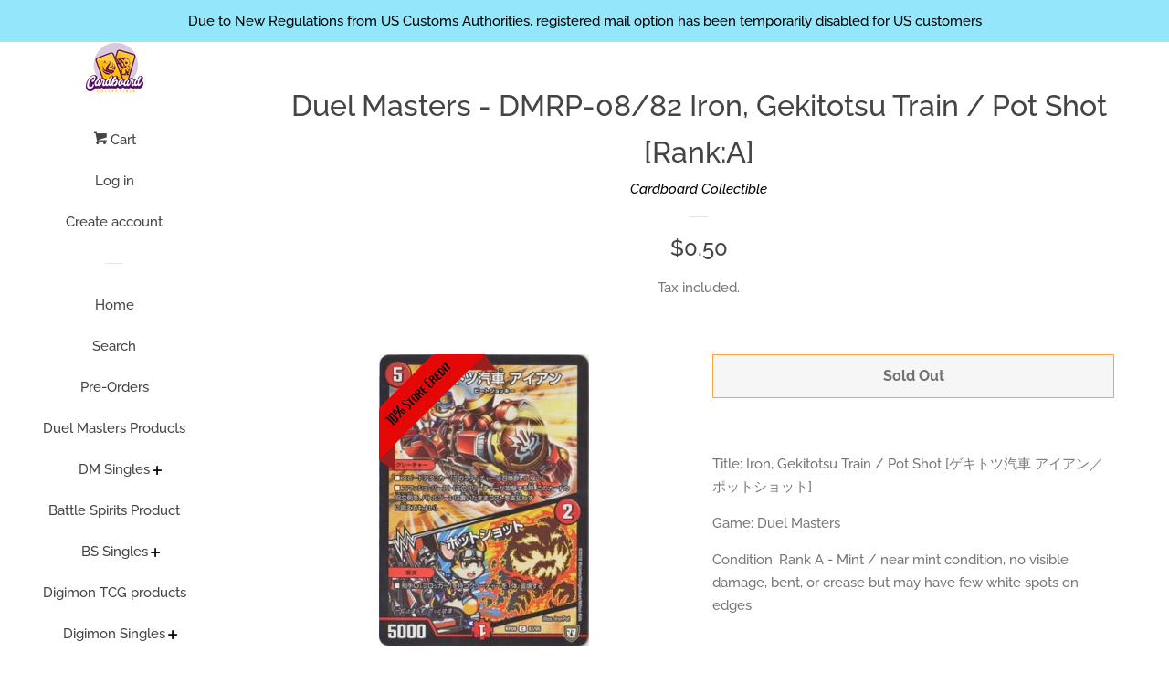

--- FILE ---
content_type: text/html; charset=utf-8
request_url: https://cardboardcollectible.com/products/dmrp-08-108a
body_size: 24660
content:
<!doctype html>
<html class="no-js">
<head>

  <!-- Basic page needs ================================================== -->
  <meta charset="utf-8">
  <meta http-equiv="X-UA-Compatible" content="IE=edge,chrome=1">

  
  <link rel="shortcut icon" href="//cardboardcollectible.com/cdn/shop/files/SM_insta_dp_32x32.jpg?v=1727590787" type="image/png" />
  

  <!-- Title and description ================================================== -->
  <title>
  Duel Masters - DMRP-08/82 Iron, Gekitotsu Train / Pot Shot [Rank:A] &ndash; Cardboard Collectible
  </title>

  
  <meta name="description" content="Title: Iron, Gekitotsu Train / Pot Shot [ゲキトツ汽車 アイアン／ポットショット]Game: Duel MastersCondition: Rank A - Mint / near mint condition, no visible damage, bent, or crease but may have few white spots on edges">
  

  <!-- Social meta ================================================== -->
  <!-- /snippets/social-meta-tags.liquid -->




<meta property="og:site_name" content="Cardboard Collectible">
<meta property="og:url" content="https://cardboardcollectible.com/products/dmrp-08-108a">
<meta property="og:title" content="Duel Masters - DMRP-08/82 Iron, Gekitotsu Train / Pot Shot [Rank:A]">
<meta property="og:type" content="product">
<meta property="og:description" content="Title: Iron, Gekitotsu Train / Pot Shot [ゲキトツ汽車 アイアン／ポットショット]Game: Duel MastersCondition: Rank A - Mint / near mint condition, no visible damage, bent, or crease but may have few white spots on edges">

  <meta property="og:price:amount" content="0.50">
  <meta property="og:price:currency" content="SGD">

<meta property="og:image" content="http://cardboardcollectible.com/cdn/shop/products/lHzPZXP_f1e07158-f556-4d25-9a24-867db24746c5_1200x1200.jpg?v=1757015129">
<meta property="og:image:secure_url" content="https://cardboardcollectible.com/cdn/shop/products/lHzPZXP_f1e07158-f556-4d25-9a24-867db24746c5_1200x1200.jpg?v=1757015129">


<meta name="twitter:card" content="summary_large_image">
<meta name="twitter:title" content="Duel Masters - DMRP-08/82 Iron, Gekitotsu Train / Pot Shot [Rank:A]">
<meta name="twitter:description" content="Title: Iron, Gekitotsu Train / Pot Shot [ゲキトツ汽車 アイアン／ポットショット]Game: Duel MastersCondition: Rank A - Mint / near mint condition, no visible damage, bent, or crease but may have few white spots on edges">


  <!-- Helpers ================================================== -->
  <link rel="canonical" href="https://cardboardcollectible.com/products/dmrp-08-108a">
  <meta name="viewport" content="width=device-width, initial-scale=1, shrink-to-fit=no">

  
    <!-- Ajaxify Cart Plugin ================================================== -->
    <link href="//cardboardcollectible.com/cdn/shop/t/13/assets/ajaxify.scss.css?v=49566117507671989311733304249" rel="stylesheet" type="text/css" media="all" />
  

  <!-- CSS ================================================== -->
  <link href="//cardboardcollectible.com/cdn/shop/t/13/assets/timber.scss.css?v=24237975401912268991763139222" rel="stylesheet" type="text/css" media="all" />

  <link href="//cardboardcollectible.com/cdn/shop/t/13/assets/mandasa.css?v=141728113505445202071733309090" rel="stylesheet" type="text/css" media="all" />

  <script>
    window.theme = window.theme || {};

    var theme = {
      cartType: 'drawer',
      moneyFormat: "\u003cspan class='money'\u003e${{amount}}\u003c\/span\u003e",
      currentTemplate: 'product',
      variables: {
        mediaQuerySmall: 'screen and (max-width: 480px)',
        bpSmall: false
      }
    }

    document.documentElement.className = document.documentElement.className.replace('no-js', 'js');
  </script>

  <!-- Header hook for plugins ================================================== -->
  <script>window.performance && window.performance.mark && window.performance.mark('shopify.content_for_header.start');</script><meta name="google-site-verification" content="dfs6OJSSCiVgOaJ0aRZ1Vwsvsu5BSkDOwkbI1btUEgs">
<meta id="shopify-digital-wallet" name="shopify-digital-wallet" content="/24840339561/digital_wallets/dialog">
<meta name="shopify-checkout-api-token" content="bacddfd80120cd9980297dfa06531e30">
<meta id="in-context-paypal-metadata" data-shop-id="24840339561" data-venmo-supported="false" data-environment="production" data-locale="en_US" data-paypal-v4="true" data-currency="SGD">
<link rel="alternate" hreflang="x-default" href="https://cardboardcollectible.com/products/dmrp-08-108a">
<link rel="alternate" hreflang="en" href="https://cardboardcollectible.com/products/dmrp-08-108a">
<link rel="alternate" hreflang="ko" href="https://cardboardcollectible.com/ko/products/dmrp-08-108a">
<link rel="alternate" hreflang="th" href="https://cardboardcollectible.com/th/products/dmrp-08-108a">
<link rel="alternate" hreflang="en-AU" href="https://cardboardcollectible.com/en-au/products/dmrp-08-108a">
<link rel="alternate" hreflang="en-IN" href="https://cardboardcollectible.com/en-in/products/dmrp-08-108a">
<link rel="alternate" type="application/json+oembed" href="https://cardboardcollectible.com/products/dmrp-08-108a.oembed">
<script async="async" src="/checkouts/internal/preloads.js?locale=en-SG"></script>
<script id="apple-pay-shop-capabilities" type="application/json">{"shopId":24840339561,"countryCode":"SG","currencyCode":"SGD","merchantCapabilities":["supports3DS"],"merchantId":"gid:\/\/shopify\/Shop\/24840339561","merchantName":"Cardboard Collectible","requiredBillingContactFields":["postalAddress","email","phone"],"requiredShippingContactFields":["postalAddress","email","phone"],"shippingType":"shipping","supportedNetworks":["visa","masterCard","amex"],"total":{"type":"pending","label":"Cardboard Collectible","amount":"1.00"},"shopifyPaymentsEnabled":true,"supportsSubscriptions":true}</script>
<script id="shopify-features" type="application/json">{"accessToken":"bacddfd80120cd9980297dfa06531e30","betas":["rich-media-storefront-analytics"],"domain":"cardboardcollectible.com","predictiveSearch":true,"shopId":24840339561,"locale":"en"}</script>
<script>var Shopify = Shopify || {};
Shopify.shop = "cardboard-collectible.myshopify.com";
Shopify.locale = "en";
Shopify.currency = {"active":"SGD","rate":"1.0"};
Shopify.country = "SG";
Shopify.theme = {"name":"Pop By RG ( Ajax cart ) || Mt working","id":130796847209,"schema_name":"Pop","schema_version":"8.1.1","theme_store_id":719,"role":"main"};
Shopify.theme.handle = "null";
Shopify.theme.style = {"id":null,"handle":null};
Shopify.cdnHost = "cardboardcollectible.com/cdn";
Shopify.routes = Shopify.routes || {};
Shopify.routes.root = "/";</script>
<script type="module">!function(o){(o.Shopify=o.Shopify||{}).modules=!0}(window);</script>
<script>!function(o){function n(){var o=[];function n(){o.push(Array.prototype.slice.apply(arguments))}return n.q=o,n}var t=o.Shopify=o.Shopify||{};t.loadFeatures=n(),t.autoloadFeatures=n()}(window);</script>
<script id="shop-js-analytics" type="application/json">{"pageType":"product"}</script>
<script defer="defer" async type="module" src="//cardboardcollectible.com/cdn/shopifycloud/shop-js/modules/v2/client.init-shop-cart-sync_BN7fPSNr.en.esm.js"></script>
<script defer="defer" async type="module" src="//cardboardcollectible.com/cdn/shopifycloud/shop-js/modules/v2/chunk.common_Cbph3Kss.esm.js"></script>
<script defer="defer" async type="module" src="//cardboardcollectible.com/cdn/shopifycloud/shop-js/modules/v2/chunk.modal_DKumMAJ1.esm.js"></script>
<script type="module">
  await import("//cardboardcollectible.com/cdn/shopifycloud/shop-js/modules/v2/client.init-shop-cart-sync_BN7fPSNr.en.esm.js");
await import("//cardboardcollectible.com/cdn/shopifycloud/shop-js/modules/v2/chunk.common_Cbph3Kss.esm.js");
await import("//cardboardcollectible.com/cdn/shopifycloud/shop-js/modules/v2/chunk.modal_DKumMAJ1.esm.js");

  window.Shopify.SignInWithShop?.initShopCartSync?.({"fedCMEnabled":true,"windoidEnabled":true});

</script>
<script>(function() {
  var isLoaded = false;
  function asyncLoad() {
    if (isLoaded) return;
    isLoaded = true;
    var urls = ["https:\/\/dvbv96fvxd6o6.cloudfront.net\/assets\/js\/shopify.min.js?shop=cardboard-collectible.myshopify.com","https:\/\/chimpstatic.com\/mcjs-connected\/js\/users\/11170c00894cb1d082c3fba4f\/18a60a98fc399a89a4352be38.js?shop=cardboard-collectible.myshopify.com"];
    for (var i = 0; i < urls.length; i++) {
      var s = document.createElement('script');
      s.type = 'text/javascript';
      s.async = true;
      s.src = urls[i];
      var x = document.getElementsByTagName('script')[0];
      x.parentNode.insertBefore(s, x);
    }
  };
  if(window.attachEvent) {
    window.attachEvent('onload', asyncLoad);
  } else {
    window.addEventListener('load', asyncLoad, false);
  }
})();</script>
<script id="__st">var __st={"a":24840339561,"offset":28800,"reqid":"36042e43-0df9-4fc5-9fd9-2922b91266f0-1769818328","pageurl":"cardboardcollectible.com\/products\/dmrp-08-108a","u":"28b1cc6f3656","p":"product","rtyp":"product","rid":4175439069289};</script>
<script>window.ShopifyPaypalV4VisibilityTracking = true;</script>
<script id="captcha-bootstrap">!function(){'use strict';const t='contact',e='account',n='new_comment',o=[[t,t],['blogs',n],['comments',n],[t,'customer']],c=[[e,'customer_login'],[e,'guest_login'],[e,'recover_customer_password'],[e,'create_customer']],r=t=>t.map((([t,e])=>`form[action*='/${t}']:not([data-nocaptcha='true']) input[name='form_type'][value='${e}']`)).join(','),a=t=>()=>t?[...document.querySelectorAll(t)].map((t=>t.form)):[];function s(){const t=[...o],e=r(t);return a(e)}const i='password',u='form_key',d=['recaptcha-v3-token','g-recaptcha-response','h-captcha-response',i],f=()=>{try{return window.sessionStorage}catch{return}},m='__shopify_v',_=t=>t.elements[u];function p(t,e,n=!1){try{const o=window.sessionStorage,c=JSON.parse(o.getItem(e)),{data:r}=function(t){const{data:e,action:n}=t;return t[m]||n?{data:e,action:n}:{data:t,action:n}}(c);for(const[e,n]of Object.entries(r))t.elements[e]&&(t.elements[e].value=n);n&&o.removeItem(e)}catch(o){console.error('form repopulation failed',{error:o})}}const l='form_type',E='cptcha';function T(t){t.dataset[E]=!0}const w=window,h=w.document,L='Shopify',v='ce_forms',y='captcha';let A=!1;((t,e)=>{const n=(g='f06e6c50-85a8-45c8-87d0-21a2b65856fe',I='https://cdn.shopify.com/shopifycloud/storefront-forms-hcaptcha/ce_storefront_forms_captcha_hcaptcha.v1.5.2.iife.js',D={infoText:'Protected by hCaptcha',privacyText:'Privacy',termsText:'Terms'},(t,e,n)=>{const o=w[L][v],c=o.bindForm;if(c)return c(t,g,e,D).then(n);var r;o.q.push([[t,g,e,D],n]),r=I,A||(h.body.append(Object.assign(h.createElement('script'),{id:'captcha-provider',async:!0,src:r})),A=!0)});var g,I,D;w[L]=w[L]||{},w[L][v]=w[L][v]||{},w[L][v].q=[],w[L][y]=w[L][y]||{},w[L][y].protect=function(t,e){n(t,void 0,e),T(t)},Object.freeze(w[L][y]),function(t,e,n,w,h,L){const[v,y,A,g]=function(t,e,n){const i=e?o:[],u=t?c:[],d=[...i,...u],f=r(d),m=r(i),_=r(d.filter((([t,e])=>n.includes(e))));return[a(f),a(m),a(_),s()]}(w,h,L),I=t=>{const e=t.target;return e instanceof HTMLFormElement?e:e&&e.form},D=t=>v().includes(t);t.addEventListener('submit',(t=>{const e=I(t);if(!e)return;const n=D(e)&&!e.dataset.hcaptchaBound&&!e.dataset.recaptchaBound,o=_(e),c=g().includes(e)&&(!o||!o.value);(n||c)&&t.preventDefault(),c&&!n&&(function(t){try{if(!f())return;!function(t){const e=f();if(!e)return;const n=_(t);if(!n)return;const o=n.value;o&&e.removeItem(o)}(t);const e=Array.from(Array(32),(()=>Math.random().toString(36)[2])).join('');!function(t,e){_(t)||t.append(Object.assign(document.createElement('input'),{type:'hidden',name:u})),t.elements[u].value=e}(t,e),function(t,e){const n=f();if(!n)return;const o=[...t.querySelectorAll(`input[type='${i}']`)].map((({name:t})=>t)),c=[...d,...o],r={};for(const[a,s]of new FormData(t).entries())c.includes(a)||(r[a]=s);n.setItem(e,JSON.stringify({[m]:1,action:t.action,data:r}))}(t,e)}catch(e){console.error('failed to persist form',e)}}(e),e.submit())}));const S=(t,e)=>{t&&!t.dataset[E]&&(n(t,e.some((e=>e===t))),T(t))};for(const o of['focusin','change'])t.addEventListener(o,(t=>{const e=I(t);D(e)&&S(e,y())}));const B=e.get('form_key'),M=e.get(l),P=B&&M;t.addEventListener('DOMContentLoaded',(()=>{const t=y();if(P)for(const e of t)e.elements[l].value===M&&p(e,B);[...new Set([...A(),...v().filter((t=>'true'===t.dataset.shopifyCaptcha))])].forEach((e=>S(e,t)))}))}(h,new URLSearchParams(w.location.search),n,t,e,['guest_login'])})(!0,!0)}();</script>
<script integrity="sha256-4kQ18oKyAcykRKYeNunJcIwy7WH5gtpwJnB7kiuLZ1E=" data-source-attribution="shopify.loadfeatures" defer="defer" src="//cardboardcollectible.com/cdn/shopifycloud/storefront/assets/storefront/load_feature-a0a9edcb.js" crossorigin="anonymous"></script>
<script data-source-attribution="shopify.dynamic_checkout.dynamic.init">var Shopify=Shopify||{};Shopify.PaymentButton=Shopify.PaymentButton||{isStorefrontPortableWallets:!0,init:function(){window.Shopify.PaymentButton.init=function(){};var t=document.createElement("script");t.src="https://cardboardcollectible.com/cdn/shopifycloud/portable-wallets/latest/portable-wallets.en.js",t.type="module",document.head.appendChild(t)}};
</script>
<script data-source-attribution="shopify.dynamic_checkout.buyer_consent">
  function portableWalletsHideBuyerConsent(e){var t=document.getElementById("shopify-buyer-consent"),n=document.getElementById("shopify-subscription-policy-button");t&&n&&(t.classList.add("hidden"),t.setAttribute("aria-hidden","true"),n.removeEventListener("click",e))}function portableWalletsShowBuyerConsent(e){var t=document.getElementById("shopify-buyer-consent"),n=document.getElementById("shopify-subscription-policy-button");t&&n&&(t.classList.remove("hidden"),t.removeAttribute("aria-hidden"),n.addEventListener("click",e))}window.Shopify?.PaymentButton&&(window.Shopify.PaymentButton.hideBuyerConsent=portableWalletsHideBuyerConsent,window.Shopify.PaymentButton.showBuyerConsent=portableWalletsShowBuyerConsent);
</script>
<script data-source-attribution="shopify.dynamic_checkout.cart.bootstrap">document.addEventListener("DOMContentLoaded",(function(){function t(){return document.querySelector("shopify-accelerated-checkout-cart, shopify-accelerated-checkout")}if(t())Shopify.PaymentButton.init();else{new MutationObserver((function(e,n){t()&&(Shopify.PaymentButton.init(),n.disconnect())})).observe(document.body,{childList:!0,subtree:!0})}}));
</script>
<link id="shopify-accelerated-checkout-styles" rel="stylesheet" media="screen" href="https://cardboardcollectible.com/cdn/shopifycloud/portable-wallets/latest/accelerated-checkout-backwards-compat.css" crossorigin="anonymous">
<style id="shopify-accelerated-checkout-cart">
        #shopify-buyer-consent {
  margin-top: 1em;
  display: inline-block;
  width: 100%;
}

#shopify-buyer-consent.hidden {
  display: none;
}

#shopify-subscription-policy-button {
  background: none;
  border: none;
  padding: 0;
  text-decoration: underline;
  font-size: inherit;
  cursor: pointer;
}

#shopify-subscription-policy-button::before {
  box-shadow: none;
}

      </style>

<script>window.performance && window.performance.mark && window.performance.mark('shopify.content_for_header.end');</script>

  
  

  
  <script src="//cardboardcollectible.com/cdn/shop/t/13/assets/jquery-2.2.3.min.js?v=58211863146907186831733304249" type="text/javascript"></script>
  <script src="//cardboardcollectible.com/cdn/shop/t/13/assets/modernizr.min.js?v=520786850485634651733304249" type="text/javascript"></script>

  <script src="//cardboardcollectible.com/cdn/shop/t/13/assets/lazysizes.min.js?v=177476512571513845041733304249" async="async"></script>

  <script src="//cardboardcollectible.com/cdn/shop/t/13/assets/theme.js?v=63903595477615751861733304249" defer="defer"></script>

  
<link href="https://maxcdn.bootstrapcdn.com/font-awesome/4.6.1/css/font-awesome.min.css" rel="stylesheet" type="text/css" media="all" />
<link href="//cardboardcollectible.com/cdn/shop/t/13/assets/genie-storepickup.css?v=181463019824771712431733304249" rel="stylesheet" type="text/css" media="all" />
<link href="//cardboardcollectible.com/cdn/shop/t/13/assets/genie-storepickup-custom.css?v=111603181540343972631733304249" rel="stylesheet" type="text/css" media="all" />
<script src="https://cdn.jsdelivr.net/npm/promise-polyfill@8/dist/polyfill.min.js" type="text/javascript"></script>
<script src="https://cdnjs.cloudflare.com/ajax/libs/moment.js/2.20.1/moment.min.js" type="text/javascript"></script>
<script src="//cardboardcollectible.com/cdn/shop/t/13/assets/genie-storepickup-vender.js?v=83892774062411228811733304249" type="text/javascript"></script>
<script src="//cardboardcollectible.com/cdn/shop/t/13/assets/genie-storepickup.js?v=128785853344006253621733304249" type="text/javascript"></script>

<link href="https://monorail-edge.shopifysvc.com" rel="dns-prefetch">
<script>(function(){if ("sendBeacon" in navigator && "performance" in window) {try {var session_token_from_headers = performance.getEntriesByType('navigation')[0].serverTiming.find(x => x.name == '_s').description;} catch {var session_token_from_headers = undefined;}var session_cookie_matches = document.cookie.match(/_shopify_s=([^;]*)/);var session_token_from_cookie = session_cookie_matches && session_cookie_matches.length === 2 ? session_cookie_matches[1] : "";var session_token = session_token_from_headers || session_token_from_cookie || "";function handle_abandonment_event(e) {var entries = performance.getEntries().filter(function(entry) {return /monorail-edge.shopifysvc.com/.test(entry.name);});if (!window.abandonment_tracked && entries.length === 0) {window.abandonment_tracked = true;var currentMs = Date.now();var navigation_start = performance.timing.navigationStart;var payload = {shop_id: 24840339561,url: window.location.href,navigation_start,duration: currentMs - navigation_start,session_token,page_type: "product"};window.navigator.sendBeacon("https://monorail-edge.shopifysvc.com/v1/produce", JSON.stringify({schema_id: "online_store_buyer_site_abandonment/1.1",payload: payload,metadata: {event_created_at_ms: currentMs,event_sent_at_ms: currentMs}}));}}window.addEventListener('pagehide', handle_abandonment_event);}}());</script>
<script id="web-pixels-manager-setup">(function e(e,d,r,n,o){if(void 0===o&&(o={}),!Boolean(null===(a=null===(i=window.Shopify)||void 0===i?void 0:i.analytics)||void 0===a?void 0:a.replayQueue)){var i,a;window.Shopify=window.Shopify||{};var t=window.Shopify;t.analytics=t.analytics||{};var s=t.analytics;s.replayQueue=[],s.publish=function(e,d,r){return s.replayQueue.push([e,d,r]),!0};try{self.performance.mark("wpm:start")}catch(e){}var l=function(){var e={modern:/Edge?\/(1{2}[4-9]|1[2-9]\d|[2-9]\d{2}|\d{4,})\.\d+(\.\d+|)|Firefox\/(1{2}[4-9]|1[2-9]\d|[2-9]\d{2}|\d{4,})\.\d+(\.\d+|)|Chrom(ium|e)\/(9{2}|\d{3,})\.\d+(\.\d+|)|(Maci|X1{2}).+ Version\/(15\.\d+|(1[6-9]|[2-9]\d|\d{3,})\.\d+)([,.]\d+|)( \(\w+\)|)( Mobile\/\w+|) Safari\/|Chrome.+OPR\/(9{2}|\d{3,})\.\d+\.\d+|(CPU[ +]OS|iPhone[ +]OS|CPU[ +]iPhone|CPU IPhone OS|CPU iPad OS)[ +]+(15[._]\d+|(1[6-9]|[2-9]\d|\d{3,})[._]\d+)([._]\d+|)|Android:?[ /-](13[3-9]|1[4-9]\d|[2-9]\d{2}|\d{4,})(\.\d+|)(\.\d+|)|Android.+Firefox\/(13[5-9]|1[4-9]\d|[2-9]\d{2}|\d{4,})\.\d+(\.\d+|)|Android.+Chrom(ium|e)\/(13[3-9]|1[4-9]\d|[2-9]\d{2}|\d{4,})\.\d+(\.\d+|)|SamsungBrowser\/([2-9]\d|\d{3,})\.\d+/,legacy:/Edge?\/(1[6-9]|[2-9]\d|\d{3,})\.\d+(\.\d+|)|Firefox\/(5[4-9]|[6-9]\d|\d{3,})\.\d+(\.\d+|)|Chrom(ium|e)\/(5[1-9]|[6-9]\d|\d{3,})\.\d+(\.\d+|)([\d.]+$|.*Safari\/(?![\d.]+ Edge\/[\d.]+$))|(Maci|X1{2}).+ Version\/(10\.\d+|(1[1-9]|[2-9]\d|\d{3,})\.\d+)([,.]\d+|)( \(\w+\)|)( Mobile\/\w+|) Safari\/|Chrome.+OPR\/(3[89]|[4-9]\d|\d{3,})\.\d+\.\d+|(CPU[ +]OS|iPhone[ +]OS|CPU[ +]iPhone|CPU IPhone OS|CPU iPad OS)[ +]+(10[._]\d+|(1[1-9]|[2-9]\d|\d{3,})[._]\d+)([._]\d+|)|Android:?[ /-](13[3-9]|1[4-9]\d|[2-9]\d{2}|\d{4,})(\.\d+|)(\.\d+|)|Mobile Safari.+OPR\/([89]\d|\d{3,})\.\d+\.\d+|Android.+Firefox\/(13[5-9]|1[4-9]\d|[2-9]\d{2}|\d{4,})\.\d+(\.\d+|)|Android.+Chrom(ium|e)\/(13[3-9]|1[4-9]\d|[2-9]\d{2}|\d{4,})\.\d+(\.\d+|)|Android.+(UC? ?Browser|UCWEB|U3)[ /]?(15\.([5-9]|\d{2,})|(1[6-9]|[2-9]\d|\d{3,})\.\d+)\.\d+|SamsungBrowser\/(5\.\d+|([6-9]|\d{2,})\.\d+)|Android.+MQ{2}Browser\/(14(\.(9|\d{2,})|)|(1[5-9]|[2-9]\d|\d{3,})(\.\d+|))(\.\d+|)|K[Aa][Ii]OS\/(3\.\d+|([4-9]|\d{2,})\.\d+)(\.\d+|)/},d=e.modern,r=e.legacy,n=navigator.userAgent;return n.match(d)?"modern":n.match(r)?"legacy":"unknown"}(),u="modern"===l?"modern":"legacy",c=(null!=n?n:{modern:"",legacy:""})[u],f=function(e){return[e.baseUrl,"/wpm","/b",e.hashVersion,"modern"===e.buildTarget?"m":"l",".js"].join("")}({baseUrl:d,hashVersion:r,buildTarget:u}),m=function(e){var d=e.version,r=e.bundleTarget,n=e.surface,o=e.pageUrl,i=e.monorailEndpoint;return{emit:function(e){var a=e.status,t=e.errorMsg,s=(new Date).getTime(),l=JSON.stringify({metadata:{event_sent_at_ms:s},events:[{schema_id:"web_pixels_manager_load/3.1",payload:{version:d,bundle_target:r,page_url:o,status:a,surface:n,error_msg:t},metadata:{event_created_at_ms:s}}]});if(!i)return console&&console.warn&&console.warn("[Web Pixels Manager] No Monorail endpoint provided, skipping logging."),!1;try{return self.navigator.sendBeacon.bind(self.navigator)(i,l)}catch(e){}var u=new XMLHttpRequest;try{return u.open("POST",i,!0),u.setRequestHeader("Content-Type","text/plain"),u.send(l),!0}catch(e){return console&&console.warn&&console.warn("[Web Pixels Manager] Got an unhandled error while logging to Monorail."),!1}}}}({version:r,bundleTarget:l,surface:e.surface,pageUrl:self.location.href,monorailEndpoint:e.monorailEndpoint});try{o.browserTarget=l,function(e){var d=e.src,r=e.async,n=void 0===r||r,o=e.onload,i=e.onerror,a=e.sri,t=e.scriptDataAttributes,s=void 0===t?{}:t,l=document.createElement("script"),u=document.querySelector("head"),c=document.querySelector("body");if(l.async=n,l.src=d,a&&(l.integrity=a,l.crossOrigin="anonymous"),s)for(var f in s)if(Object.prototype.hasOwnProperty.call(s,f))try{l.dataset[f]=s[f]}catch(e){}if(o&&l.addEventListener("load",o),i&&l.addEventListener("error",i),u)u.appendChild(l);else{if(!c)throw new Error("Did not find a head or body element to append the script");c.appendChild(l)}}({src:f,async:!0,onload:function(){if(!function(){var e,d;return Boolean(null===(d=null===(e=window.Shopify)||void 0===e?void 0:e.analytics)||void 0===d?void 0:d.initialized)}()){var d=window.webPixelsManager.init(e)||void 0;if(d){var r=window.Shopify.analytics;r.replayQueue.forEach((function(e){var r=e[0],n=e[1],o=e[2];d.publishCustomEvent(r,n,o)})),r.replayQueue=[],r.publish=d.publishCustomEvent,r.visitor=d.visitor,r.initialized=!0}}},onerror:function(){return m.emit({status:"failed",errorMsg:"".concat(f," has failed to load")})},sri:function(e){var d=/^sha384-[A-Za-z0-9+/=]+$/;return"string"==typeof e&&d.test(e)}(c)?c:"",scriptDataAttributes:o}),m.emit({status:"loading"})}catch(e){m.emit({status:"failed",errorMsg:(null==e?void 0:e.message)||"Unknown error"})}}})({shopId: 24840339561,storefrontBaseUrl: "https://cardboardcollectible.com",extensionsBaseUrl: "https://extensions.shopifycdn.com/cdn/shopifycloud/web-pixels-manager",monorailEndpoint: "https://monorail-edge.shopifysvc.com/unstable/produce_batch",surface: "storefront-renderer",enabledBetaFlags: ["2dca8a86"],webPixelsConfigList: [{"id":"374734953","configuration":"{\"config\":\"{\\\"pixel_id\\\":\\\"GT-WRHDWSH5\\\",\\\"target_country\\\":\\\"SG\\\",\\\"gtag_events\\\":[{\\\"type\\\":\\\"purchase\\\",\\\"action_label\\\":\\\"MC-06T2E500PX\\\"},{\\\"type\\\":\\\"page_view\\\",\\\"action_label\\\":\\\"MC-06T2E500PX\\\"},{\\\"type\\\":\\\"view_item\\\",\\\"action_label\\\":\\\"MC-06T2E500PX\\\"}],\\\"enable_monitoring_mode\\\":false}\"}","eventPayloadVersion":"v1","runtimeContext":"OPEN","scriptVersion":"b2a88bafab3e21179ed38636efcd8a93","type":"APP","apiClientId":1780363,"privacyPurposes":[],"dataSharingAdjustments":{"protectedCustomerApprovalScopes":["read_customer_address","read_customer_email","read_customer_name","read_customer_personal_data","read_customer_phone"]}},{"id":"154271849","configuration":"{\"pixel_id\":\"927767441869038\",\"pixel_type\":\"facebook_pixel\",\"metaapp_system_user_token\":\"-\"}","eventPayloadVersion":"v1","runtimeContext":"OPEN","scriptVersion":"ca16bc87fe92b6042fbaa3acc2fbdaa6","type":"APP","apiClientId":2329312,"privacyPurposes":["ANALYTICS","MARKETING","SALE_OF_DATA"],"dataSharingAdjustments":{"protectedCustomerApprovalScopes":["read_customer_address","read_customer_email","read_customer_name","read_customer_personal_data","read_customer_phone"]}},{"id":"49447017","eventPayloadVersion":"v1","runtimeContext":"LAX","scriptVersion":"1","type":"CUSTOM","privacyPurposes":["MARKETING"],"name":"Meta pixel (migrated)"},{"id":"shopify-app-pixel","configuration":"{}","eventPayloadVersion":"v1","runtimeContext":"STRICT","scriptVersion":"0450","apiClientId":"shopify-pixel","type":"APP","privacyPurposes":["ANALYTICS","MARKETING"]},{"id":"shopify-custom-pixel","eventPayloadVersion":"v1","runtimeContext":"LAX","scriptVersion":"0450","apiClientId":"shopify-pixel","type":"CUSTOM","privacyPurposes":["ANALYTICS","MARKETING"]}],isMerchantRequest: false,initData: {"shop":{"name":"Cardboard Collectible","paymentSettings":{"currencyCode":"SGD"},"myshopifyDomain":"cardboard-collectible.myshopify.com","countryCode":"SG","storefrontUrl":"https:\/\/cardboardcollectible.com"},"customer":null,"cart":null,"checkout":null,"productVariants":[{"price":{"amount":0.5,"currencyCode":"SGD"},"product":{"title":"Duel Masters - DMRP-08\/82 Iron, Gekitotsu Train \/ Pot Shot [Rank:A]","vendor":"Cardboard Collectible","id":"4175439069289","untranslatedTitle":"Duel Masters - DMRP-08\/82 Iron, Gekitotsu Train \/ Pot Shot [Rank:A]","url":"\/products\/dmrp-08-108a","type":"DMRP, DMRP-08, Duel Masters, Singles"},"id":"30324878114921","image":{"src":"\/\/cardboardcollectible.com\/cdn\/shop\/products\/lHzPZXP_f1e07158-f556-4d25-9a24-867db24746c5.jpg?v=1757015129"},"sku":null,"title":"Default Title","untranslatedTitle":"Default Title"}],"purchasingCompany":null},},"https://cardboardcollectible.com/cdn","1d2a099fw23dfb22ep557258f5m7a2edbae",{"modern":"","legacy":""},{"shopId":"24840339561","storefrontBaseUrl":"https:\/\/cardboardcollectible.com","extensionBaseUrl":"https:\/\/extensions.shopifycdn.com\/cdn\/shopifycloud\/web-pixels-manager","surface":"storefront-renderer","enabledBetaFlags":"[\"2dca8a86\"]","isMerchantRequest":"false","hashVersion":"1d2a099fw23dfb22ep557258f5m7a2edbae","publish":"custom","events":"[[\"page_viewed\",{}],[\"product_viewed\",{\"productVariant\":{\"price\":{\"amount\":0.5,\"currencyCode\":\"SGD\"},\"product\":{\"title\":\"Duel Masters - DMRP-08\/82 Iron, Gekitotsu Train \/ Pot Shot [Rank:A]\",\"vendor\":\"Cardboard Collectible\",\"id\":\"4175439069289\",\"untranslatedTitle\":\"Duel Masters - DMRP-08\/82 Iron, Gekitotsu Train \/ Pot Shot [Rank:A]\",\"url\":\"\/products\/dmrp-08-108a\",\"type\":\"DMRP, DMRP-08, Duel Masters, Singles\"},\"id\":\"30324878114921\",\"image\":{\"src\":\"\/\/cardboardcollectible.com\/cdn\/shop\/products\/lHzPZXP_f1e07158-f556-4d25-9a24-867db24746c5.jpg?v=1757015129\"},\"sku\":null,\"title\":\"Default Title\",\"untranslatedTitle\":\"Default Title\"}}]]"});</script><script>
  window.ShopifyAnalytics = window.ShopifyAnalytics || {};
  window.ShopifyAnalytics.meta = window.ShopifyAnalytics.meta || {};
  window.ShopifyAnalytics.meta.currency = 'SGD';
  var meta = {"product":{"id":4175439069289,"gid":"gid:\/\/shopify\/Product\/4175439069289","vendor":"Cardboard Collectible","type":"DMRP, DMRP-08, Duel Masters, Singles","handle":"dmrp-08-108a","variants":[{"id":30324878114921,"price":50,"name":"Duel Masters - DMRP-08\/82 Iron, Gekitotsu Train \/ Pot Shot [Rank:A]","public_title":null,"sku":null}],"remote":false},"page":{"pageType":"product","resourceType":"product","resourceId":4175439069289,"requestId":"36042e43-0df9-4fc5-9fd9-2922b91266f0-1769818328"}};
  for (var attr in meta) {
    window.ShopifyAnalytics.meta[attr] = meta[attr];
  }
</script>
<script class="analytics">
  (function () {
    var customDocumentWrite = function(content) {
      var jquery = null;

      if (window.jQuery) {
        jquery = window.jQuery;
      } else if (window.Checkout && window.Checkout.$) {
        jquery = window.Checkout.$;
      }

      if (jquery) {
        jquery('body').append(content);
      }
    };

    var hasLoggedConversion = function(token) {
      if (token) {
        return document.cookie.indexOf('loggedConversion=' + token) !== -1;
      }
      return false;
    }

    var setCookieIfConversion = function(token) {
      if (token) {
        var twoMonthsFromNow = new Date(Date.now());
        twoMonthsFromNow.setMonth(twoMonthsFromNow.getMonth() + 2);

        document.cookie = 'loggedConversion=' + token + '; expires=' + twoMonthsFromNow;
      }
    }

    var trekkie = window.ShopifyAnalytics.lib = window.trekkie = window.trekkie || [];
    if (trekkie.integrations) {
      return;
    }
    trekkie.methods = [
      'identify',
      'page',
      'ready',
      'track',
      'trackForm',
      'trackLink'
    ];
    trekkie.factory = function(method) {
      return function() {
        var args = Array.prototype.slice.call(arguments);
        args.unshift(method);
        trekkie.push(args);
        return trekkie;
      };
    };
    for (var i = 0; i < trekkie.methods.length; i++) {
      var key = trekkie.methods[i];
      trekkie[key] = trekkie.factory(key);
    }
    trekkie.load = function(config) {
      trekkie.config = config || {};
      trekkie.config.initialDocumentCookie = document.cookie;
      var first = document.getElementsByTagName('script')[0];
      var script = document.createElement('script');
      script.type = 'text/javascript';
      script.onerror = function(e) {
        var scriptFallback = document.createElement('script');
        scriptFallback.type = 'text/javascript';
        scriptFallback.onerror = function(error) {
                var Monorail = {
      produce: function produce(monorailDomain, schemaId, payload) {
        var currentMs = new Date().getTime();
        var event = {
          schema_id: schemaId,
          payload: payload,
          metadata: {
            event_created_at_ms: currentMs,
            event_sent_at_ms: currentMs
          }
        };
        return Monorail.sendRequest("https://" + monorailDomain + "/v1/produce", JSON.stringify(event));
      },
      sendRequest: function sendRequest(endpointUrl, payload) {
        // Try the sendBeacon API
        if (window && window.navigator && typeof window.navigator.sendBeacon === 'function' && typeof window.Blob === 'function' && !Monorail.isIos12()) {
          var blobData = new window.Blob([payload], {
            type: 'text/plain'
          });

          if (window.navigator.sendBeacon(endpointUrl, blobData)) {
            return true;
          } // sendBeacon was not successful

        } // XHR beacon

        var xhr = new XMLHttpRequest();

        try {
          xhr.open('POST', endpointUrl);
          xhr.setRequestHeader('Content-Type', 'text/plain');
          xhr.send(payload);
        } catch (e) {
          console.log(e);
        }

        return false;
      },
      isIos12: function isIos12() {
        return window.navigator.userAgent.lastIndexOf('iPhone; CPU iPhone OS 12_') !== -1 || window.navigator.userAgent.lastIndexOf('iPad; CPU OS 12_') !== -1;
      }
    };
    Monorail.produce('monorail-edge.shopifysvc.com',
      'trekkie_storefront_load_errors/1.1',
      {shop_id: 24840339561,
      theme_id: 130796847209,
      app_name: "storefront",
      context_url: window.location.href,
      source_url: "//cardboardcollectible.com/cdn/s/trekkie.storefront.c59ea00e0474b293ae6629561379568a2d7c4bba.min.js"});

        };
        scriptFallback.async = true;
        scriptFallback.src = '//cardboardcollectible.com/cdn/s/trekkie.storefront.c59ea00e0474b293ae6629561379568a2d7c4bba.min.js';
        first.parentNode.insertBefore(scriptFallback, first);
      };
      script.async = true;
      script.src = '//cardboardcollectible.com/cdn/s/trekkie.storefront.c59ea00e0474b293ae6629561379568a2d7c4bba.min.js';
      first.parentNode.insertBefore(script, first);
    };
    trekkie.load(
      {"Trekkie":{"appName":"storefront","development":false,"defaultAttributes":{"shopId":24840339561,"isMerchantRequest":null,"themeId":130796847209,"themeCityHash":"8885977613139345929","contentLanguage":"en","currency":"SGD","eventMetadataId":"2f21bd57-59b3-40b1-a93b-3746e098f5c8"},"isServerSideCookieWritingEnabled":true,"monorailRegion":"shop_domain","enabledBetaFlags":["65f19447","b5387b81"]},"Session Attribution":{},"S2S":{"facebookCapiEnabled":true,"source":"trekkie-storefront-renderer","apiClientId":580111}}
    );

    var loaded = false;
    trekkie.ready(function() {
      if (loaded) return;
      loaded = true;

      window.ShopifyAnalytics.lib = window.trekkie;

      var originalDocumentWrite = document.write;
      document.write = customDocumentWrite;
      try { window.ShopifyAnalytics.merchantGoogleAnalytics.call(this); } catch(error) {};
      document.write = originalDocumentWrite;

      window.ShopifyAnalytics.lib.page(null,{"pageType":"product","resourceType":"product","resourceId":4175439069289,"requestId":"36042e43-0df9-4fc5-9fd9-2922b91266f0-1769818328","shopifyEmitted":true});

      var match = window.location.pathname.match(/checkouts\/(.+)\/(thank_you|post_purchase)/)
      var token = match? match[1]: undefined;
      if (!hasLoggedConversion(token)) {
        setCookieIfConversion(token);
        window.ShopifyAnalytics.lib.track("Viewed Product",{"currency":"SGD","variantId":30324878114921,"productId":4175439069289,"productGid":"gid:\/\/shopify\/Product\/4175439069289","name":"Duel Masters - DMRP-08\/82 Iron, Gekitotsu Train \/ Pot Shot [Rank:A]","price":"0.50","sku":null,"brand":"Cardboard Collectible","variant":null,"category":"DMRP, DMRP-08, Duel Masters, Singles","nonInteraction":true,"remote":false},undefined,undefined,{"shopifyEmitted":true});
      window.ShopifyAnalytics.lib.track("monorail:\/\/trekkie_storefront_viewed_product\/1.1",{"currency":"SGD","variantId":30324878114921,"productId":4175439069289,"productGid":"gid:\/\/shopify\/Product\/4175439069289","name":"Duel Masters - DMRP-08\/82 Iron, Gekitotsu Train \/ Pot Shot [Rank:A]","price":"0.50","sku":null,"brand":"Cardboard Collectible","variant":null,"category":"DMRP, DMRP-08, Duel Masters, Singles","nonInteraction":true,"remote":false,"referer":"https:\/\/cardboardcollectible.com\/products\/dmrp-08-108a"});
      }
    });


        var eventsListenerScript = document.createElement('script');
        eventsListenerScript.async = true;
        eventsListenerScript.src = "//cardboardcollectible.com/cdn/shopifycloud/storefront/assets/shop_events_listener-3da45d37.js";
        document.getElementsByTagName('head')[0].appendChild(eventsListenerScript);

})();</script>
<script
  defer
  src="https://cardboardcollectible.com/cdn/shopifycloud/perf-kit/shopify-perf-kit-3.1.0.min.js"
  data-application="storefront-renderer"
  data-shop-id="24840339561"
  data-render-region="gcp-us-central1"
  data-page-type="product"
  data-theme-instance-id="130796847209"
  data-theme-name="Pop"
  data-theme-version="8.1.1"
  data-monorail-region="shop_domain"
  data-resource-timing-sampling-rate="10"
  data-shs="true"
  data-shs-beacon="true"
  data-shs-export-with-fetch="true"
  data-shs-logs-sample-rate="1"
  data-shs-beacon-endpoint="https://cardboardcollectible.com/api/collect"
></script>
</head>


<body id="duel-masters-dmrp-08-82-iron-gekitotsu-train-pot-shot-rank-a" class="template-product" >

  <div id="shopify-section-header" class="shopify-section">





<style>
.site-header {
  
}

@media screen and (max-width: 1024px) {
  .site-header {
    height: 150px;
  }
}



@media screen and (min-width: 1025px) {
  .main-content {
    margin: 90px 0 0 0;
  }

  .site-header {
    height: 100%;
    width: 250px;
    overflow-y: auto;
    left: 0;
    position: fixed;
  }
}

.nav-mobile {
  width: 250px;
}

.page-move--nav .page-element {
  left: 250px;
}

@media screen and (min-width: 1025px) {
  .page-wrapper {
    left: 250px;
    width: calc(100% - 250px);
  }
}

.supports-csstransforms .page-move--nav .page-element {
  left: 0;
  -webkit-transform: translateX(250px);
  -moz-transform: translateX(250px);
  -ms-transform: translateX(250px);
  -o-transform: translateX(250px);
  transform: translateX(250px);
}

@media screen and (min-width: 1025px) {
  .supports-csstransforms .page-move--cart .site-header  {
    left: -250px;
  }
  .supports-csstransforms .page-move--cart .page-wrapper {
    left: calc(250px / 2);
    transform: translateX(calc(-50% + (250px / 2)));
  }
}

@media screen and (max-width: 1024px) {
  .page-wrapper {
    top: 150px;
  }
}

.page-move--nav .ajaxify-drawer {
  right: -250px;
}

.supports-csstransforms .page-move--nav .ajaxify-drawer {
  right: 0;
  -webkit-transform: translateX(250px);
  -moz-transform: translateX(250px);
  -ms-transform: translateX(250px);
  -o-transform: translateX(250px);
  transform: translateX(250px);
}

@media screen and (max-width: 1024px) {
  .header-logo img {
    max-height: 120px;
  }
}

@media screen and (min-width: 1025px) {
  .header-logo img {
    max-height: none;
  }
}

.nav-bar {
  height: 150px;
}

@media screen and (max-width: 1024px) {
  .cart-toggle,
  .nav-toggle {
    height: 150px;
  }
}
</style>



<div class="nav-mobile">
  <nav class="nav-bar" role="navigation">
    <div class="wrapper">
      



<ul class="site-nav" id="accessibleNav">
  
    
      
        <li>
          <a href="/" class="site-nav__link site-nav__linknodrop">
            Home
          </a>
        </li>
      
    
  
    
      
        <li>
          <a href="/search" class="site-nav__link site-nav__linknodrop">
            Search
          </a>
        </li>
      
    
  
    
      
        <li>
          <a href="/collections/pre-orders" class="site-nav__link site-nav__linknodrop">
            Pre-Orders
          </a>
        </li>
      
    
  
    
      
        <li>
          <a href="/collections/sealed-products-duel-masters" class="site-nav__link site-nav__linknodrop">
            Duel Masters Products
          </a>
        </li>
      
    
  
    
      
      

      

      <li class="site-nav--has-dropdown">
        <div class="grid--full">
          <div class="grid-item large--one-whole">
            <a href="/collections/duel-masters-singles" class="site-nav__linkdrop site-nav__label icon-fallback-text">
              DM Singles
            </a>
            <button type="button" class="btn btn--no-focus site-nav__dropdown-icon--open site-nav__dropdown-toggle icon-fallback-text medium-down--hide" aria-haspopup="true" aria-expanded="false" aria-label="DM Singles Menu">
              <span class="icon icon-plus" aria-hidden="true"></span>
            </button>
            <button type="button" class="btn btn--no-focus site-nav__dropdown-icon--open site-nav__dropdown-toggle site-nav__linkdroparrow large--hide icon-fallback-text" aria-haspopup="true" aria-expanded="false" aria-label="DM Singles Menu">
              <span class="icon icon-chevron-down" aria-hidden="true"></span>
            </button>
          </div>
        </div>
        <ul class="site-nav__dropdown">
          
            
              

              

              <li class="site-nav--has-dropdown">
                <div class="grid--full">
                  <div class="grid-item large--one-whole">
                    <a href="/collections/dm25" class="site-nav__linkdrop site-nav__label icon-fallback-text">
                      DM25
                    </a>
                    <button type="button" class="btn btn--no-focus site-nav__dropdown-icon--open site-nav__dropdown-toggle site-nav__dropdown-toggle--third-level icon-fallback-text medium-down--hide" aria-haspopup="true" aria-expanded="false" aria-label="DM25 Menu">
                      <span class="icon icon-plus" aria-hidden="true"></span>
                    </button>
                    <button type="button" class="btn btn--no-focus site-nav__dropdown-icon--open site-nav__dropdown-toggle site-nav__dropdown-toggle--third-level site-nav__linkdroparrow large--hide icon-fallback-text" aria-haspopup="true" aria-expanded="false" aria-label="DM25 Menu">
                      <span class="icon icon-chevron-down" aria-hidden="true"></span>
                    </button>
                  </div>
                </div>
                <ul class="site-nav__dropdown site-nav__dropdown--inner">
                  
                    <li >
                      <a href="/collections/dm25-rp4" class="site-nav__link site-nav__link--grandchild">
                        DM25-RP4
                      </a>
                    </li>
                  
                    <li >
                      <a href="/collections/dm25-rp3" class="site-nav__link site-nav__link--grandchild">
                        DM25-RP3
                      </a>
                    </li>
                  
                    <li >
                      <a href="/collections/dm25-rp2" class="site-nav__link site-nav__link--grandchild">
                        DM25-RP2
                      </a>
                    </li>
                  
                    <li >
                      <a href="/collections/dm25-rp1" class="site-nav__link site-nav__link--grandchild">
                        DM25-RP1
                      </a>
                    </li>
                  
                    <li >
                      <a href="/collections/dm25-ex3" class="site-nav__link site-nav__link--grandchild">
                        DM25-EX3
                      </a>
                    </li>
                  
                    <li >
                      <a href="/collections/dm25-ex2" class="site-nav__link site-nav__link--grandchild">
                        DM25-EX2
                      </a>
                    </li>
                  
                    <li >
                      <a href="/collections/dm25-ex1" class="site-nav__link site-nav__link--grandchild">
                        DM25-EX1
                      </a>
                    </li>
                  
                    <li >
                      <a href="/collections/dm25-bd3" class="site-nav__link site-nav__link--grandchild">
                        DM25-BD3
                      </a>
                    </li>
                  
                    <li >
                      <a href="/collections/dm25-bd2" class="site-nav__link site-nav__link--grandchild">
                        DM25-BD2
                      </a>
                    </li>
                  
                    <li >
                      <a href="/collections/dm25-bd1" class="site-nav__link site-nav__link--grandchild">
                        DM25-BD1
                      </a>
                    </li>
                  
                    <li >
                      <a href="/collections/dm25-sd2" class="site-nav__link site-nav__link--grandchild">
                        DM25-SD2
                      </a>
                    </li>
                  
                    <li >
                      <a href="/collections/dm25-sd1" class="site-nav__link site-nav__link--grandchild">
                        DM25-SD1
                      </a>
                    </li>
                  
                    <li >
                      <a href="/collections/dm25-sp1" class="site-nav__link site-nav__link--grandchild">
                        DM25-SP1
                      </a>
                    </li>
                  
                    <li >
                      <a href="/collections/dm25-sp2" class="site-nav__link site-nav__link--grandchild">
                        DM25-SP2
                      </a>
                    </li>
                  
                </ul>
              </li>
            
          
            
              

              

              <li class="site-nav--has-dropdown">
                <div class="grid--full">
                  <div class="grid-item large--one-whole">
                    <a href="/collections/dm24" class="site-nav__linkdrop site-nav__label icon-fallback-text">
                      DM24
                    </a>
                    <button type="button" class="btn btn--no-focus site-nav__dropdown-icon--open site-nav__dropdown-toggle site-nav__dropdown-toggle--third-level icon-fallback-text medium-down--hide" aria-haspopup="true" aria-expanded="false" aria-label="DM24 Menu">
                      <span class="icon icon-plus" aria-hidden="true"></span>
                    </button>
                    <button type="button" class="btn btn--no-focus site-nav__dropdown-icon--open site-nav__dropdown-toggle site-nav__dropdown-toggle--third-level site-nav__linkdroparrow large--hide icon-fallback-text" aria-haspopup="true" aria-expanded="false" aria-label="DM24 Menu">
                      <span class="icon icon-chevron-down" aria-hidden="true"></span>
                    </button>
                  </div>
                </div>
                <ul class="site-nav__dropdown site-nav__dropdown--inner">
                  
                    <li >
                      <a href="/collections/dm24-rp4" class="site-nav__link site-nav__link--grandchild">
                        DM24-RP4
                      </a>
                    </li>
                  
                    <li >
                      <a href="/collections/dm24-rp3" class="site-nav__link site-nav__link--grandchild">
                        DM24-RP3
                      </a>
                    </li>
                  
                    <li >
                      <a href="/collections/dm24-rp2" class="site-nav__link site-nav__link--grandchild">
                        DM24-RP2
                      </a>
                    </li>
                  
                    <li >
                      <a href="/collections/dm24-rp1" class="site-nav__link site-nav__link--grandchild">
                        DM24-RP1
                      </a>
                    </li>
                  
                    <li >
                      <a href="/collections/dm24-ex4" class="site-nav__link site-nav__link--grandchild">
                        DM24-EX4
                      </a>
                    </li>
                  
                    <li >
                      <a href="/collections/dm24-ex3" class="site-nav__link site-nav__link--grandchild">
                        DM24-EX3
                      </a>
                    </li>
                  
                    <li >
                      <a href="/collections/dm24-ex2" class="site-nav__link site-nav__link--grandchild">
                        DM24-EX2
                      </a>
                    </li>
                  
                    <li >
                      <a href="/collections/dm24-ex1" class="site-nav__link site-nav__link--grandchild">
                        DM24-EX1
                      </a>
                    </li>
                  
                    <li >
                      <a href="/collections/dm24-bd6" class="site-nav__link site-nav__link--grandchild">
                        DM24-BD6
                      </a>
                    </li>
                  
                    <li >
                      <a href="/collections/dm24-bd5" class="site-nav__link site-nav__link--grandchild">
                        DM24-BD5
                      </a>
                    </li>
                  
                    <li >
                      <a href="/collections/dm24-bd4" class="site-nav__link site-nav__link--grandchild">
                        DM24-BD4
                      </a>
                    </li>
                  
                    <li >
                      <a href="/collections/dm24-bd3" class="site-nav__link site-nav__link--grandchild">
                        DM24-BD3
                      </a>
                    </li>
                  
                    <li >
                      <a href="/collections/dm24-bd2" class="site-nav__link site-nav__link--grandchild">
                        DM24-BD2
                      </a>
                    </li>
                  
                    <li >
                      <a href="/collections/dm24-bd1" class="site-nav__link site-nav__link--grandchild">
                        DM24-BD1
                      </a>
                    </li>
                  
                    <li >
                      <a href="/collections/dm24-sp2" class="site-nav__link site-nav__link--grandchild">
                        DM24-SP2
                      </a>
                    </li>
                  
                    <li >
                      <a href="/collections/dm24-sp1" class="site-nav__link site-nav__link--grandchild">
                        DM24-SP1
                      </a>
                    </li>
                  
                </ul>
              </li>
            
          
            
              

              

              <li class="site-nav--has-dropdown">
                <div class="grid--full">
                  <div class="grid-item large--one-whole">
                    <a href="/collections/dm23" class="site-nav__linkdrop site-nav__label icon-fallback-text">
                      DM23
                    </a>
                    <button type="button" class="btn btn--no-focus site-nav__dropdown-icon--open site-nav__dropdown-toggle site-nav__dropdown-toggle--third-level icon-fallback-text medium-down--hide" aria-haspopup="true" aria-expanded="false" aria-label="DM23 Menu">
                      <span class="icon icon-plus" aria-hidden="true"></span>
                    </button>
                    <button type="button" class="btn btn--no-focus site-nav__dropdown-icon--open site-nav__dropdown-toggle site-nav__dropdown-toggle--third-level site-nav__linkdroparrow large--hide icon-fallback-text" aria-haspopup="true" aria-expanded="false" aria-label="DM23 Menu">
                      <span class="icon icon-chevron-down" aria-hidden="true"></span>
                    </button>
                  </div>
                </div>
                <ul class="site-nav__dropdown site-nav__dropdown--inner">
                  
                    <li >
                      <a href="/collections/dm23-rp1" class="site-nav__link site-nav__link--grandchild">
                        DM23-RP1
                      </a>
                    </li>
                  
                    <li >
                      <a href="/collections/dm23-rp2" class="site-nav__link site-nav__link--grandchild">
                        DM23-RP2
                      </a>
                    </li>
                  
                    <li >
                      <a href="/collections/dm23-rp3" class="site-nav__link site-nav__link--grandchild">
                        DM23-RP3
                      </a>
                    </li>
                  
                    <li >
                      <a href="/collections/dm23-rp4" class="site-nav__link site-nav__link--grandchild">
                        DM23-RP4
                      </a>
                    </li>
                  
                    <li >
                      <a href="/collections/dm23-rp2x" class="site-nav__link site-nav__link--grandchild">
                        DM23-RP2X
                      </a>
                    </li>
                  
                    <li >
                      <a href="/collections/dm23-rp4x" class="site-nav__link site-nav__link--grandchild">
                        DM23-RP4X
                      </a>
                    </li>
                  
                    <li >
                      <a href="/collections/dm23-ex1" class="site-nav__link site-nav__link--grandchild">
                        DM23-EX1
                      </a>
                    </li>
                  
                    <li >
                      <a href="/collections/dm23-ex2" class="site-nav__link site-nav__link--grandchild">
                        DM23-EX2
                      </a>
                    </li>
                  
                    <li >
                      <a href="/collections/dm23-ex3" class="site-nav__link site-nav__link--grandchild">
                        DM23-EX3
                      </a>
                    </li>
                  
                    <li >
                      <a href="/collections/dm23-sd1" class="site-nav__link site-nav__link--grandchild">
                        DM23-SD1
                      </a>
                    </li>
                  
                    <li >
                      <a href="/collections/dm23-sd2" class="site-nav__link site-nav__link--grandchild">
                        DM23-SD2
                      </a>
                    </li>
                  
                    <li >
                      <a href="/collections/dm23-sd3" class="site-nav__link site-nav__link--grandchild">
                        DM23-SD3
                      </a>
                    </li>
                  
                    <li >
                      <a href="/collections/dm23-bd1" class="site-nav__link site-nav__link--grandchild">
                        DM23-BD1
                      </a>
                    </li>
                  
                    <li >
                      <a href="/collections/dm23-bd2" class="site-nav__link site-nav__link--grandchild">
                        DM23-BD2
                      </a>
                    </li>
                  
                    <li >
                      <a href="/collections/dm23-bd3" class="site-nav__link site-nav__link--grandchild">
                        DM23-BD3
                      </a>
                    </li>
                  
                    <li >
                      <a href="/collections/dm23-bd4" class="site-nav__link site-nav__link--grandchild">
                        DM23-BD4
                      </a>
                    </li>
                  
                    <li >
                      <a href="/collections/dm23-bd5" class="site-nav__link site-nav__link--grandchild">
                        DM23-BD5
                      </a>
                    </li>
                  
                    <li >
                      <a href="/collections/dm23-bd6" class="site-nav__link site-nav__link--grandchild">
                        DM23-BD6
                      </a>
                    </li>
                  
                    <li >
                      <a href="/collections/dm23-bd7" class="site-nav__link site-nav__link--grandchild">
                        DM23-BD7
                      </a>
                    </li>
                  
                    <li >
                      <a href="/collections/dm23-sp1" class="site-nav__link site-nav__link--grandchild">
                        DM23-SP1
                      </a>
                    </li>
                  
                </ul>
              </li>
            
          
            
              

              

              <li class="site-nav--has-dropdown">
                <div class="grid--full">
                  <div class="grid-item large--one-whole">
                    <a href="/collections/dm22-sd" class="site-nav__linkdrop site-nav__label icon-fallback-text">
                      DM22
                    </a>
                    <button type="button" class="btn btn--no-focus site-nav__dropdown-icon--open site-nav__dropdown-toggle site-nav__dropdown-toggle--third-level icon-fallback-text medium-down--hide" aria-haspopup="true" aria-expanded="false" aria-label="DM22 Menu">
                      <span class="icon icon-plus" aria-hidden="true"></span>
                    </button>
                    <button type="button" class="btn btn--no-focus site-nav__dropdown-icon--open site-nav__dropdown-toggle site-nav__dropdown-toggle--third-level site-nav__linkdroparrow large--hide icon-fallback-text" aria-haspopup="true" aria-expanded="false" aria-label="DM22 Menu">
                      <span class="icon icon-chevron-down" aria-hidden="true"></span>
                    </button>
                  </div>
                </div>
                <ul class="site-nav__dropdown site-nav__dropdown--inner">
                  
                    <li >
                      <a href="/collections/dm22-rp2x" class="site-nav__link site-nav__link--grandchild">
                        DM22-RP2X
                      </a>
                    </li>
                  
                    <li >
                      <a href="/collections/dm22-rp2" class="site-nav__link site-nav__link--grandchild">
                        DM22-RP2
                      </a>
                    </li>
                  
                    <li >
                      <a href="/collections/dm22-rp1" class="site-nav__link site-nav__link--grandchild">
                        DM22-RP1
                      </a>
                    </li>
                  
                    <li >
                      <a href="/collections/dm22-ex2" class="site-nav__link site-nav__link--grandchild">
                        DM22-EX2
                      </a>
                    </li>
                  
                    <li >
                      <a href="/collections/dm22-ex1" class="site-nav__link site-nav__link--grandchild">
                        DM22-EX1
                      </a>
                    </li>
                  
                    <li >
                      <a href="/collections/dm22-sd1" class="site-nav__link site-nav__link--grandchild">
                        DM22-SD1
                      </a>
                    </li>
                  
                    <li >
                      <a href="/collections/dm22-bd3" class="site-nav__link site-nav__link--grandchild">
                        DM22-BD3
                      </a>
                    </li>
                  
                    <li >
                      <a href="/collections/dm22-bd2" class="site-nav__link site-nav__link--grandchild">
                        DM22-BD2
                      </a>
                    </li>
                  
                    <li >
                      <a href="/collections/dm22-bd1" class="site-nav__link site-nav__link--grandchild">
                        DM22-BD1
                      </a>
                    </li>
                  
                </ul>
              </li>
            
          
            
              

              

              <li class="site-nav--has-dropdown">
                <div class="grid--full">
                  <div class="grid-item large--one-whole">
                    <a href="/collections/dmrp" class="site-nav__linkdrop site-nav__label icon-fallback-text">
                      DMRP
                    </a>
                    <button type="button" class="btn btn--no-focus site-nav__dropdown-icon--open site-nav__dropdown-toggle site-nav__dropdown-toggle--third-level icon-fallback-text medium-down--hide" aria-haspopup="true" aria-expanded="false" aria-label="DMRP Menu">
                      <span class="icon icon-plus" aria-hidden="true"></span>
                    </button>
                    <button type="button" class="btn btn--no-focus site-nav__dropdown-icon--open site-nav__dropdown-toggle site-nav__dropdown-toggle--third-level site-nav__linkdroparrow large--hide icon-fallback-text" aria-haspopup="true" aria-expanded="false" aria-label="DMRP Menu">
                      <span class="icon icon-chevron-down" aria-hidden="true"></span>
                    </button>
                  </div>
                </div>
                <ul class="site-nav__dropdown site-nav__dropdown--inner">
                  
                    <li >
                      <a href="/collections/dmrp-22" class="site-nav__link site-nav__link--grandchild">
                        DMRP-22
                      </a>
                    </li>
                  
                    <li >
                      <a href="/collections/dmrp-21" class="site-nav__link site-nav__link--grandchild">
                        DMRP-21
                      </a>
                    </li>
                  
                    <li >
                      <a href="/collections/dmrp-20" class="site-nav__link site-nav__link--grandchild">
                        DMRP-20
                      </a>
                    </li>
                  
                    <li >
                      <a href="/collections/dmrp-19" class="site-nav__link site-nav__link--grandchild">
                        DMRP-19
                      </a>
                    </li>
                  
                    <li >
                      <a href="/collections/dmrp-18" class="site-nav__link site-nav__link--grandchild">
                        DMRP-18
                      </a>
                    </li>
                  
                    <li >
                      <a href="/collections/dmrp-17" class="site-nav__link site-nav__link--grandchild">
                        DMRP-17
                      </a>
                    </li>
                  
                    <li >
                      <a href="/collections/dmrp-16" class="site-nav__link site-nav__link--grandchild">
                        DMRP-16
                      </a>
                    </li>
                  
                    <li >
                      <a href="/collections/dmrp-15" class="site-nav__link site-nav__link--grandchild">
                        DMRP-15
                      </a>
                    </li>
                  
                    <li >
                      <a href="/collections/dmrp-14" class="site-nav__link site-nav__link--grandchild">
                        DMRP-14
                      </a>
                    </li>
                  
                    <li >
                      <a href="/collections/dmrp-13" class="site-nav__link site-nav__link--grandchild">
                        DMRP-13
                      </a>
                    </li>
                  
                    <li >
                      <a href="/collections/dmrp-12" class="site-nav__link site-nav__link--grandchild">
                        DMRP-12
                      </a>
                    </li>
                  
                    <li >
                      <a href="/collections/dmrp-11" class="site-nav__link site-nav__link--grandchild">
                        DMRP-11
                      </a>
                    </li>
                  
                    <li >
                      <a href="/collections/dmrp-10" class="site-nav__link site-nav__link--grandchild">
                        DMRP-10
                      </a>
                    </li>
                  
                    <li >
                      <a href="/collections/dmrp-09" class="site-nav__link site-nav__link--grandchild">
                        DMRP-09
                      </a>
                    </li>
                  
                    <li >
                      <a href="/collections/dmrp-08" class="site-nav__link site-nav__link--grandchild">
                        DMRP-08
                      </a>
                    </li>
                  
                    <li >
                      <a href="/collections/dmrp-07" class="site-nav__link site-nav__link--grandchild">
                        DMRP-07
                      </a>
                    </li>
                  
                    <li >
                      <a href="/collections/dmrp-06" class="site-nav__link site-nav__link--grandchild">
                        DMRP-06
                      </a>
                    </li>
                  
                    <li >
                      <a href="/collections/dmrp-05" class="site-nav__link site-nav__link--grandchild">
                        DMRP-05
                      </a>
                    </li>
                  
                    <li >
                      <a href="/collections/dmrp-04%E9%AD%94" class="site-nav__link site-nav__link--grandchild">
                        DMRP-04魔
                      </a>
                    </li>
                  
                    <li >
                      <a href="/collections/dmrp-04%E8%A3%81" class="site-nav__link site-nav__link--grandchild">
                        DMRP-04裁
                      </a>
                    </li>
                  
                    <li >
                      <a href="/collections/dmrp-3" class="site-nav__link site-nav__link--grandchild">
                        DMRP-03
                      </a>
                    </li>
                  
                    <li >
                      <a href="/collections/dmrp-02" class="site-nav__link site-nav__link--grandchild">
                        DMRP-02
                      </a>
                    </li>
                  
                    <li >
                      <a href="/collections/dmrp-1" class="site-nav__link site-nav__link--grandchild">
                        DMRP-01
                      </a>
                    </li>
                  
                </ul>
              </li>
            
          
            
              

              

              <li class="site-nav--has-dropdown">
                <div class="grid--full">
                  <div class="grid-item large--one-whole">
                    <a href="/collections/dmex" class="site-nav__linkdrop site-nav__label icon-fallback-text">
                      DMEX
                    </a>
                    <button type="button" class="btn btn--no-focus site-nav__dropdown-icon--open site-nav__dropdown-toggle site-nav__dropdown-toggle--third-level icon-fallback-text medium-down--hide" aria-haspopup="true" aria-expanded="false" aria-label="DMEX Menu">
                      <span class="icon icon-plus" aria-hidden="true"></span>
                    </button>
                    <button type="button" class="btn btn--no-focus site-nav__dropdown-icon--open site-nav__dropdown-toggle site-nav__dropdown-toggle--third-level site-nav__linkdroparrow large--hide icon-fallback-text" aria-haspopup="true" aria-expanded="false" aria-label="DMEX Menu">
                      <span class="icon icon-chevron-down" aria-hidden="true"></span>
                    </button>
                  </div>
                </div>
                <ul class="site-nav__dropdown site-nav__dropdown--inner">
                  
                    <li >
                      <a href="/collections/dmex-19" class="site-nav__link site-nav__link--grandchild">
                        DMEX-19
                      </a>
                    </li>
                  
                    <li >
                      <a href="/collections/dmex-18" class="site-nav__link site-nav__link--grandchild">
                        DMEX-18
                      </a>
                    </li>
                  
                    <li >
                      <a href="/collections/dmex-17" class="site-nav__link site-nav__link--grandchild">
                        DMEX-17
                      </a>
                    </li>
                  
                    <li >
                      <a href="/collections/dmex-16" class="site-nav__link site-nav__link--grandchild">
                        DMEX-16
                      </a>
                    </li>
                  
                    <li >
                      <a href="/collections/dmex-15" class="site-nav__link site-nav__link--grandchild">
                        DMEX-15
                      </a>
                    </li>
                  
                    <li >
                      <a href="/collections/dmex-14" class="site-nav__link site-nav__link--grandchild">
                        DMEX-14
                      </a>
                    </li>
                  
                    <li >
                      <a href="/collections/dmex-13" class="site-nav__link site-nav__link--grandchild">
                        DMEX-13
                      </a>
                    </li>
                  
                    <li >
                      <a href="/collections/dmex-12" class="site-nav__link site-nav__link--grandchild">
                        DMEX-12
                      </a>
                    </li>
                  
                    <li >
                      <a href="/collections/dmex-11" class="site-nav__link site-nav__link--grandchild">
                        DMEX-11
                      </a>
                    </li>
                  
                    <li >
                      <a href="/collections/dmex-10" class="site-nav__link site-nav__link--grandchild">
                        DMEX-10
                      </a>
                    </li>
                  
                    <li >
                      <a href="/collections/dmex-09" class="site-nav__link site-nav__link--grandchild">
                        DMEX-09
                      </a>
                    </li>
                  
                    <li >
                      <a href="/collections/dmex-08" class="site-nav__link site-nav__link--grandchild">
                        DMEX-08
                      </a>
                    </li>
                  
                    <li >
                      <a href="/collections/dmex-07" class="site-nav__link site-nav__link--grandchild">
                        DMEX-07
                      </a>
                    </li>
                  
                    <li >
                      <a href="/collections/dmex-06" class="site-nav__link site-nav__link--grandchild">
                        DMEX-06
                      </a>
                    </li>
                  
                    <li >
                      <a href="/collections/dmex-05" class="site-nav__link site-nav__link--grandchild">
                        DMEX-05
                      </a>
                    </li>
                  
                    <li >
                      <a href="/collections/dmex-04" class="site-nav__link site-nav__link--grandchild">
                        DMEX-04
                      </a>
                    </li>
                  
                    <li >
                      <a href="/collections/dmex-03" class="site-nav__link site-nav__link--grandchild">
                        DMEX-03
                      </a>
                    </li>
                  
                    <li >
                      <a href="/collections/dmex-02" class="site-nav__link site-nav__link--grandchild">
                        DMEX-02
                      </a>
                    </li>
                  
                    <li >
                      <a href="/collections/dmex-01" class="site-nav__link site-nav__link--grandchild">
                        DMEX-01
                      </a>
                    </li>
                  
                </ul>
              </li>
            
          
            
              

              

              <li class="site-nav--has-dropdown">
                <div class="grid--full">
                  <div class="grid-item large--one-whole">
                    <a href="/collections/dmbd" class="site-nav__linkdrop site-nav__label icon-fallback-text">
                      DMBD
                    </a>
                    <button type="button" class="btn btn--no-focus site-nav__dropdown-icon--open site-nav__dropdown-toggle site-nav__dropdown-toggle--third-level icon-fallback-text medium-down--hide" aria-haspopup="true" aria-expanded="false" aria-label="DMBD Menu">
                      <span class="icon icon-plus" aria-hidden="true"></span>
                    </button>
                    <button type="button" class="btn btn--no-focus site-nav__dropdown-icon--open site-nav__dropdown-toggle site-nav__dropdown-toggle--third-level site-nav__linkdroparrow large--hide icon-fallback-text" aria-haspopup="true" aria-expanded="false" aria-label="DMBD Menu">
                      <span class="icon icon-chevron-down" aria-hidden="true"></span>
                    </button>
                  </div>
                </div>
                <ul class="site-nav__dropdown site-nav__dropdown--inner">
                  
                    <li >
                      <a href="/collections/dmbd-22" class="site-nav__link site-nav__link--grandchild">
                        DMBD-22
                      </a>
                    </li>
                  
                    <li >
                      <a href="/collections/dmbd-21" class="site-nav__link site-nav__link--grandchild">
                        DMBD-21
                      </a>
                    </li>
                  
                    <li >
                      <a href="/collections/dmbd-20" class="site-nav__link site-nav__link--grandchild">
                        DMBD-20
                      </a>
                    </li>
                  
                    <li >
                      <a href="/collections/dmbd-19" class="site-nav__link site-nav__link--grandchild">
                        DMBD-19
                      </a>
                    </li>
                  
                    <li >
                      <a href="/collections/dmbd-18" class="site-nav__link site-nav__link--grandchild">
                        DMBD-18
                      </a>
                    </li>
                  
                    <li >
                      <a href="/collections/dmbd-17" class="site-nav__link site-nav__link--grandchild">
                        DMBD-17
                      </a>
                    </li>
                  
                    <li >
                      <a href="/collections/dmbd-16" class="site-nav__link site-nav__link--grandchild">
                        DMBD-16
                      </a>
                    </li>
                  
                    <li >
                      <a href="/collections/dmbd-15" class="site-nav__link site-nav__link--grandchild">
                        DMBD-15
                      </a>
                    </li>
                  
                    <li >
                      <a href="/collections/dmbd-14" class="site-nav__link site-nav__link--grandchild">
                        DMBD-14
                      </a>
                    </li>
                  
                    <li >
                      <a href="/collections/dmbd-13" class="site-nav__link site-nav__link--grandchild">
                        DMBD-13
                      </a>
                    </li>
                  
                    <li >
                      <a href="/collections/dmbd-12" class="site-nav__link site-nav__link--grandchild">
                        DMBD-12
                      </a>
                    </li>
                  
                    <li >
                      <a href="/collections/dmbd-11" class="site-nav__link site-nav__link--grandchild">
                        DMBD-11
                      </a>
                    </li>
                  
                    <li >
                      <a href="/collections/dmbd-10" class="site-nav__link site-nav__link--grandchild">
                        DMBD-10
                      </a>
                    </li>
                  
                    <li >
                      <a href="/collections/dmbd-09" class="site-nav__link site-nav__link--grandchild">
                        DMBD-09
                      </a>
                    </li>
                  
                    <li >
                      <a href="/collections/dmbd-08" class="site-nav__link site-nav__link--grandchild">
                        DMBD-08
                      </a>
                    </li>
                  
                    <li >
                      <a href="/collections/dmbd-07" class="site-nav__link site-nav__link--grandchild">
                        DMBD-07
                      </a>
                    </li>
                  
                    <li >
                      <a href="/collections/dmbd-06" class="site-nav__link site-nav__link--grandchild">
                        DMBD-06
                      </a>
                    </li>
                  
                    <li >
                      <a href="/collections/dmbd-05" class="site-nav__link site-nav__link--grandchild">
                        DMBD-05
                      </a>
                    </li>
                  
                    <li >
                      <a href="/collections/dmbd-04" class="site-nav__link site-nav__link--grandchild">
                        DMBD-04
                      </a>
                    </li>
                  
                    <li >
                      <a href="/collections/dmbd-02" class="site-nav__link site-nav__link--grandchild">
                        DMBD-02
                      </a>
                    </li>
                  
                    <li >
                      <a href="/collections/dmbd-01" class="site-nav__link site-nav__link--grandchild">
                        DMBD-01
                      </a>
                    </li>
                  
                </ul>
              </li>
            
          
            
              

              

              <li class="site-nav--has-dropdown">
                <div class="grid--full">
                  <div class="grid-item large--one-whole">
                    <a href="/collections/dmsd" class="site-nav__linkdrop site-nav__label icon-fallback-text">
                      DMSD
                    </a>
                    <button type="button" class="btn btn--no-focus site-nav__dropdown-icon--open site-nav__dropdown-toggle site-nav__dropdown-toggle--third-level icon-fallback-text medium-down--hide" aria-haspopup="true" aria-expanded="false" aria-label="DMSD Menu">
                      <span class="icon icon-plus" aria-hidden="true"></span>
                    </button>
                    <button type="button" class="btn btn--no-focus site-nav__dropdown-icon--open site-nav__dropdown-toggle site-nav__dropdown-toggle--third-level site-nav__linkdroparrow large--hide icon-fallback-text" aria-haspopup="true" aria-expanded="false" aria-label="DMSD Menu">
                      <span class="icon icon-chevron-down" aria-hidden="true"></span>
                    </button>
                  </div>
                </div>
                <ul class="site-nav__dropdown site-nav__dropdown--inner">
                  
                    <li >
                      <a href="/collections/dmsd-21" class="site-nav__link site-nav__link--grandchild">
                        DMSD-21
                      </a>
                    </li>
                  
                    <li >
                      <a href="/collections/dmsd-20" class="site-nav__link site-nav__link--grandchild">
                        DMSD-20
                      </a>
                    </li>
                  
                    <li >
                      <a href="/collections/dmsd-19" class="site-nav__link site-nav__link--grandchild">
                        DMSD-19
                      </a>
                    </li>
                  
                    <li >
                      <a href="/collections/dmsd-18" class="site-nav__link site-nav__link--grandchild">
                        DMSD-18
                      </a>
                    </li>
                  
                    <li >
                      <a href="/collections/dmsd-17" class="site-nav__link site-nav__link--grandchild">
                        DMSD-17
                      </a>
                    </li>
                  
                    <li >
                      <a href="/collections/dmsd-16" class="site-nav__link site-nav__link--grandchild">
                        DMSD-16
                      </a>
                    </li>
                  
                    <li >
                      <a href="/collections/dmsd-15" class="site-nav__link site-nav__link--grandchild">
                        DMSD-15
                      </a>
                    </li>
                  
                    <li >
                      <a href="/collections/dmsd-134" class="site-nav__link site-nav__link--grandchild">
                        DMSD-14
                      </a>
                    </li>
                  
                    <li >
                      <a href="/collections/dmsd-13" class="site-nav__link site-nav__link--grandchild">
                        DMSD-13
                      </a>
                    </li>
                  
                    <li >
                      <a href="/collections/dmsd-12" class="site-nav__link site-nav__link--grandchild">
                        DMSD-12
                      </a>
                    </li>
                  
                </ul>
              </li>
            
          
            
              <li>
                <a href="/collections/dmr" class="site-nav__link">
                  DMR
                </a>
              </li>
            
          
            
              <li>
                <a href="/collections/dmx" class="site-nav__link">
                  DMX
                </a>
              </li>
            
          
            
              <li>
                <a href="/collections/dmd" class="site-nav__link">
                  DMD
                </a>
              </li>
            
          
            
              <li>
                <a href="/collections/dm" class="site-nav__link">
                  DM
                </a>
              </li>
            
          
            
              

              

              <li class="site-nav--has-dropdown">
                <div class="grid--full">
                  <div class="grid-item large--one-whole">
                    <a href="/collections/dmsp" class="site-nav__linkdrop site-nav__label icon-fallback-text">
                      DMSP
                    </a>
                    <button type="button" class="btn btn--no-focus site-nav__dropdown-icon--open site-nav__dropdown-toggle site-nav__dropdown-toggle--third-level icon-fallback-text medium-down--hide" aria-haspopup="true" aria-expanded="false" aria-label="DMSP Menu">
                      <span class="icon icon-plus" aria-hidden="true"></span>
                    </button>
                    <button type="button" class="btn btn--no-focus site-nav__dropdown-icon--open site-nav__dropdown-toggle site-nav__dropdown-toggle--third-level site-nav__linkdroparrow large--hide icon-fallback-text" aria-haspopup="true" aria-expanded="false" aria-label="DMSP Menu">
                      <span class="icon icon-chevron-down" aria-hidden="true"></span>
                    </button>
                  </div>
                </div>
                <ul class="site-nav__dropdown site-nav__dropdown--inner">
                  
                    <li >
                      <a href="/collections/dmsp-02" class="site-nav__link site-nav__link--grandchild">
                        DMSP-02
                      </a>
                    </li>
                  
                    <li >
                      <a href="/collections/dmsp-01" class="site-nav__link site-nav__link--grandchild">
                        DMSP-01
                      </a>
                    </li>
                  
                </ul>
              </li>
            
          
            
              <li>
                <a href="/collections/dmc" class="site-nav__link">
                  DMC
                </a>
              </li>
            
          
            
              

              

              <li class="site-nav--has-dropdown">
                <div class="grid--full">
                  <div class="grid-item large--one-whole">
                    <a href="/collections/dmpcd" class="site-nav__linkdrop site-nav__label icon-fallback-text">
                      DMPCD
                    </a>
                    <button type="button" class="btn btn--no-focus site-nav__dropdown-icon--open site-nav__dropdown-toggle site-nav__dropdown-toggle--third-level icon-fallback-text medium-down--hide" aria-haspopup="true" aria-expanded="false" aria-label="DMPCD Menu">
                      <span class="icon icon-plus" aria-hidden="true"></span>
                    </button>
                    <button type="button" class="btn btn--no-focus site-nav__dropdown-icon--open site-nav__dropdown-toggle site-nav__dropdown-toggle--third-level site-nav__linkdroparrow large--hide icon-fallback-text" aria-haspopup="true" aria-expanded="false" aria-label="DMPCD Menu">
                      <span class="icon icon-chevron-down" aria-hidden="true"></span>
                    </button>
                  </div>
                </div>
                <ul class="site-nav__dropdown site-nav__dropdown--inner">
                  
                    <li >
                      <a href="/collections/dmpcd-01" class="site-nav__link site-nav__link--grandchild">
                        DMPCD-01
                      </a>
                    </li>
                  
                </ul>
              </li>
            
          
            
              <li>
                <a href="/collections/promotional" class="site-nav__link">
                  Promotional Cards
                </a>
              </li>
            
          
        </ul>
      </li>
    
  
    
      
        <li>
          <a href="/collections/sealed-products-battle-spirits" class="site-nav__link">
            Battle Spirits Product
          </a>
        </li>
      
    
  
    
      
      

      

      <li class="site-nav--has-dropdown">
        <div class="grid--full">
          <div class="grid-item large--one-whole">
            <a href="/collections/battle-spirits-singles" class="site-nav__linkdrop site-nav__label icon-fallback-text">
              BS Singles
            </a>
            <button type="button" class="btn btn--no-focus site-nav__dropdown-icon--open site-nav__dropdown-toggle icon-fallback-text medium-down--hide" aria-haspopup="true" aria-expanded="false" aria-label="BS Singles Menu">
              <span class="icon icon-plus" aria-hidden="true"></span>
            </button>
            <button type="button" class="btn btn--no-focus site-nav__dropdown-icon--open site-nav__dropdown-toggle site-nav__linkdroparrow large--hide icon-fallback-text" aria-haspopup="true" aria-expanded="false" aria-label="BS Singles Menu">
              <span class="icon icon-chevron-down" aria-hidden="true"></span>
            </button>
          </div>
        </div>
        <ul class="site-nav__dropdown">
          
            
              

              

              <li class="site-nav--has-dropdown">
                <div class="grid--full">
                  <div class="grid-item large--one-whole">
                    <a href="/collections/bs" class="site-nav__linkdrop site-nav__label icon-fallback-text">
                      BS
                    </a>
                    <button type="button" class="btn btn--no-focus site-nav__dropdown-icon--open site-nav__dropdown-toggle site-nav__dropdown-toggle--third-level icon-fallback-text medium-down--hide" aria-haspopup="true" aria-expanded="false" aria-label="BS Menu">
                      <span class="icon icon-plus" aria-hidden="true"></span>
                    </button>
                    <button type="button" class="btn btn--no-focus site-nav__dropdown-icon--open site-nav__dropdown-toggle site-nav__dropdown-toggle--third-level site-nav__linkdroparrow large--hide icon-fallback-text" aria-haspopup="true" aria-expanded="false" aria-label="BS Menu">
                      <span class="icon icon-chevron-down" aria-hidden="true"></span>
                    </button>
                  </div>
                </div>
                <ul class="site-nav__dropdown site-nav__dropdown--inner">
                  
                    <li >
                      <a href="/collections/bs74" class="site-nav__link site-nav__link--grandchild">
                        BS74
                      </a>
                    </li>
                  
                    <li >
                      <a href="/collections/bs73" class="site-nav__link site-nav__link--grandchild">
                        BS73
                      </a>
                    </li>
                  
                    <li >
                      <a href="/collections/bs72" class="site-nav__link site-nav__link--grandchild">
                        BS72
                      </a>
                    </li>
                  
                    <li >
                      <a href="/collections/bs71" class="site-nav__link site-nav__link--grandchild">
                        BS71
                      </a>
                    </li>
                  
                    <li >
                      <a href="/collections/bs70" class="site-nav__link site-nav__link--grandchild">
                        BS70
                      </a>
                    </li>
                  
                    <li >
                      <a href="/collections/bs69" class="site-nav__link site-nav__link--grandchild">
                        BS69
                      </a>
                    </li>
                  
                    <li >
                      <a href="/collections/bs68" class="site-nav__link site-nav__link--grandchild">
                        BS68
                      </a>
                    </li>
                  
                    <li >
                      <a href="/collections/bs67" class="site-nav__link site-nav__link--grandchild">
                        BS67
                      </a>
                    </li>
                  
                    <li >
                      <a href="/collections/bs66" class="site-nav__link site-nav__link--grandchild">
                        BS66
                      </a>
                    </li>
                  
                    <li >
                      <a href="/collections/bs65" class="site-nav__link site-nav__link--grandchild">
                        BS65
                      </a>
                    </li>
                  
                    <li >
                      <a href="/collections/bs64" class="site-nav__link site-nav__link--grandchild">
                        BS64
                      </a>
                    </li>
                  
                    <li >
                      <a href="/collections/bs63" class="site-nav__link site-nav__link--grandchild">
                        BS63
                      </a>
                    </li>
                  
                    <li >
                      <a href="/collections/bs62" class="site-nav__link site-nav__link--grandchild">
                        BS62
                      </a>
                    </li>
                  
                    <li >
                      <a href="/collections/bs61" class="site-nav__link site-nav__link--grandchild">
                        BS61
                      </a>
                    </li>
                  
                    <li >
                      <a href="/collections/bs60" class="site-nav__link site-nav__link--grandchild">
                        BS60
                      </a>
                    </li>
                  
                    <li >
                      <a href="/collections/bs59" class="site-nav__link site-nav__link--grandchild">
                        BS59
                      </a>
                    </li>
                  
                    <li >
                      <a href="/collections/bs58" class="site-nav__link site-nav__link--grandchild">
                        BS58
                      </a>
                    </li>
                  
                    <li >
                      <a href="/collections/bs57" class="site-nav__link site-nav__link--grandchild">
                        BS57
                      </a>
                    </li>
                  
                    <li >
                      <a href="/collections/bs56" class="site-nav__link site-nav__link--grandchild">
                        BS56
                      </a>
                    </li>
                  
                    <li >
                      <a href="/collections/bs55" class="site-nav__link site-nav__link--grandchild">
                        BS55
                      </a>
                    </li>
                  
                    <li >
                      <a href="/collections/bs54" class="site-nav__link site-nav__link--grandchild">
                        BS54
                      </a>
                    </li>
                  
                    <li >
                      <a href="/collections/bs53" class="site-nav__link site-nav__link--grandchild">
                        BS53
                      </a>
                    </li>
                  
                    <li >
                      <a href="/collections/bs52" class="site-nav__link site-nav__link--grandchild">
                        BS52
                      </a>
                    </li>
                  
                    <li >
                      <a href="/collections/bs51" class="site-nav__link site-nav__link--grandchild">
                        BS51
                      </a>
                    </li>
                  
                    <li >
                      <a href="/collections/bs50" class="site-nav__link site-nav__link--grandchild">
                        BS50
                      </a>
                    </li>
                  
                    <li >
                      <a href="/collections/bs49" class="site-nav__link site-nav__link--grandchild">
                        BS49
                      </a>
                    </li>
                  
                </ul>
              </li>
            
          
            
              

              

              <li class="site-nav--has-dropdown">
                <div class="grid--full">
                  <div class="grid-item large--one-whole">
                    <a href="/collections/bsc" class="site-nav__linkdrop site-nav__label icon-fallback-text">
                      BSC
                    </a>
                    <button type="button" class="btn btn--no-focus site-nav__dropdown-icon--open site-nav__dropdown-toggle site-nav__dropdown-toggle--third-level icon-fallback-text medium-down--hide" aria-haspopup="true" aria-expanded="false" aria-label="BSC Menu">
                      <span class="icon icon-plus" aria-hidden="true"></span>
                    </button>
                    <button type="button" class="btn btn--no-focus site-nav__dropdown-icon--open site-nav__dropdown-toggle site-nav__dropdown-toggle--third-level site-nav__linkdroparrow large--hide icon-fallback-text" aria-haspopup="true" aria-expanded="false" aria-label="BSC Menu">
                      <span class="icon icon-chevron-down" aria-hidden="true"></span>
                    </button>
                  </div>
                </div>
                <ul class="site-nav__dropdown site-nav__dropdown--inner">
                  
                    <li >
                      <a href="/collections/bsc50" class="site-nav__link site-nav__link--grandchild">
                        BSC50
                      </a>
                    </li>
                  
                    <li >
                      <a href="/collections/bsc49" class="site-nav__link site-nav__link--grandchild">
                        BSC49
                      </a>
                    </li>
                  
                    <li >
                      <a href="/collections/bsc48" class="site-nav__link site-nav__link--grandchild">
                        BSC48
                      </a>
                    </li>
                  
                    <li >
                      <a href="/collections/bsc47" class="site-nav__link site-nav__link--grandchild">
                        BSC47
                      </a>
                    </li>
                  
                    <li >
                      <a href="/collections/bsc46" class="site-nav__link site-nav__link--grandchild">
                        BSC46
                      </a>
                    </li>
                  
                    <li >
                      <a href="/collections/bsc45" class="site-nav__link site-nav__link--grandchild">
                        BSC45
                      </a>
                    </li>
                  
                    <li >
                      <a href="/collections/bsc44" class="site-nav__link site-nav__link--grandchild">
                        BSC44
                      </a>
                    </li>
                  
                    <li >
                      <a href="/collections/bsc43" class="site-nav__link site-nav__link--grandchild">
                        BSC43
                      </a>
                    </li>
                  
                    <li >
                      <a href="/collections/bsc42" class="site-nav__link site-nav__link--grandchild">
                        BSC42
                      </a>
                    </li>
                  
                    <li >
                      <a href="/collections/bsc41" class="site-nav__link site-nav__link--grandchild">
                        BSC41
                      </a>
                    </li>
                  
                    <li >
                      <a href="/collections/bsc40" class="site-nav__link site-nav__link--grandchild">
                        BSC40
                      </a>
                    </li>
                  
                    <li >
                      <a href="/collections/bsc39" class="site-nav__link site-nav__link--grandchild">
                        BSC39
                      </a>
                    </li>
                  
                    <li >
                      <a href="/collections/bsc38" class="site-nav__link site-nav__link--grandchild">
                        BSC38
                      </a>
                    </li>
                  
                    <li >
                      <a href="/collections/bsc37" class="site-nav__link site-nav__link--grandchild">
                        BSC37
                      </a>
                    </li>
                  
                    <li >
                      <a href="/collections/bsc36" class="site-nav__link site-nav__link--grandchild">
                        BSC36
                      </a>
                    </li>
                  
                    <li >
                      <a href="/collections/bsc35" class="site-nav__link site-nav__link--grandchild">
                        BSC35
                      </a>
                    </li>
                  
                    <li >
                      <a href="/collections/bsc34" class="site-nav__link site-nav__link--grandchild">
                        BSC34
                      </a>
                    </li>
                  
                    <li >
                      <a href="/collections/bsc33" class="site-nav__link site-nav__link--grandchild">
                        BSC33
                      </a>
                    </li>
                  
                    <li >
                      <a href="/collections/bsc32" class="site-nav__link site-nav__link--grandchild">
                        BSC32
                      </a>
                    </li>
                  
                    <li >
                      <a href="/collections/bsc30" class="site-nav__link site-nav__link--grandchild">
                        BSC30
                      </a>
                    </li>
                  
                    <li >
                      <a href="/collections/bsc26" class="site-nav__link site-nav__link--grandchild">
                        BSC26
                      </a>
                    </li>
                  
                </ul>
              </li>
            
          
            
              

              

              <li class="site-nav--has-dropdown">
                <div class="grid--full">
                  <div class="grid-item large--one-whole">
                    <a href="/collections/cb" class="site-nav__linkdrop site-nav__label icon-fallback-text">
                      CB
                    </a>
                    <button type="button" class="btn btn--no-focus site-nav__dropdown-icon--open site-nav__dropdown-toggle site-nav__dropdown-toggle--third-level icon-fallback-text medium-down--hide" aria-haspopup="true" aria-expanded="false" aria-label="CB Menu">
                      <span class="icon icon-plus" aria-hidden="true"></span>
                    </button>
                    <button type="button" class="btn btn--no-focus site-nav__dropdown-icon--open site-nav__dropdown-toggle site-nav__dropdown-toggle--third-level site-nav__linkdroparrow large--hide icon-fallback-text" aria-haspopup="true" aria-expanded="false" aria-label="CB Menu">
                      <span class="icon icon-chevron-down" aria-hidden="true"></span>
                    </button>
                  </div>
                </div>
                <ul class="site-nav__dropdown site-nav__dropdown--inner">
                  
                    <li >
                      <a href="/collections/cb34" class="site-nav__link site-nav__link--grandchild">
                        CB34
                      </a>
                    </li>
                  
                    <li >
                      <a href="/collections/cb33" class="site-nav__link site-nav__link--grandchild">
                        CB33
                      </a>
                    </li>
                  
                    <li >
                      <a href="/collections/cb32" class="site-nav__link site-nav__link--grandchild">
                        CB32
                      </a>
                    </li>
                  
                    <li >
                      <a href="/collections/cb31" class="site-nav__link site-nav__link--grandchild">
                        CB31
                      </a>
                    </li>
                  
                    <li >
                      <a href="/collections/cb30" class="site-nav__link site-nav__link--grandchild">
                        CB30
                      </a>
                    </li>
                  
                    <li >
                      <a href="/collections/cb29" class="site-nav__link site-nav__link--grandchild">
                        CB29
                      </a>
                    </li>
                  
                    <li >
                      <a href="/collections/cb28" class="site-nav__link site-nav__link--grandchild">
                        CB28
                      </a>
                    </li>
                  
                    <li >
                      <a href="/collections/cb27" class="site-nav__link site-nav__link--grandchild">
                        CB27
                      </a>
                    </li>
                  
                    <li >
                      <a href="/collections/cb26" class="site-nav__link site-nav__link--grandchild">
                        CB26
                      </a>
                    </li>
                  
                    <li >
                      <a href="/collections/cb25" class="site-nav__link site-nav__link--grandchild">
                        CB25
                      </a>
                    </li>
                  
                    <li >
                      <a href="/collections/cb24" class="site-nav__link site-nav__link--grandchild">
                        CB24
                      </a>
                    </li>
                  
                    <li >
                      <a href="/collections/cb23" class="site-nav__link site-nav__link--grandchild">
                        CB23
                      </a>
                    </li>
                  
                    <li >
                      <a href="/collections/cb22" class="site-nav__link site-nav__link--grandchild">
                        CB22
                      </a>
                    </li>
                  
                    <li >
                      <a href="/collections/cb21" class="site-nav__link site-nav__link--grandchild">
                        CB21
                      </a>
                    </li>
                  
                    <li >
                      <a href="/collections/cb20" class="site-nav__link site-nav__link--grandchild">
                        CB20
                      </a>
                    </li>
                  
                    <li >
                      <a href="/collections/cb19" class="site-nav__link site-nav__link--grandchild">
                        CB19
                      </a>
                    </li>
                  
                    <li >
                      <a href="/collections/cb18" class="site-nav__link site-nav__link--grandchild">
                        CB18
                      </a>
                    </li>
                  
                    <li >
                      <a href="/collections/cb17" class="site-nav__link site-nav__link--grandchild">
                        CB17
                      </a>
                    </li>
                  
                    <li >
                      <a href="/collections/cb16" class="site-nav__link site-nav__link--grandchild">
                        CB16
                      </a>
                    </li>
                  
                    <li >
                      <a href="/collections/cb15" class="site-nav__link site-nav__link--grandchild">
                        CB15
                      </a>
                    </li>
                  
                    <li >
                      <a href="/collections/cbx01" class="site-nav__link site-nav__link--grandchild">
                        CBX01
                      </a>
                    </li>
                  
                </ul>
              </li>
            
          
            
              

              

              <li class="site-nav--has-dropdown">
                <div class="grid--full">
                  <div class="grid-item large--one-whole">
                    <a href="/collections/sd" class="site-nav__linkdrop site-nav__label icon-fallback-text">
                      SD
                    </a>
                    <button type="button" class="btn btn--no-focus site-nav__dropdown-icon--open site-nav__dropdown-toggle site-nav__dropdown-toggle--third-level icon-fallback-text medium-down--hide" aria-haspopup="true" aria-expanded="false" aria-label="SD Menu">
                      <span class="icon icon-plus" aria-hidden="true"></span>
                    </button>
                    <button type="button" class="btn btn--no-focus site-nav__dropdown-icon--open site-nav__dropdown-toggle site-nav__dropdown-toggle--third-level site-nav__linkdroparrow large--hide icon-fallback-text" aria-haspopup="true" aria-expanded="false" aria-label="SD Menu">
                      <span class="icon icon-chevron-down" aria-hidden="true"></span>
                    </button>
                  </div>
                </div>
                <ul class="site-nav__dropdown site-nav__dropdown--inner">
                  
                    <li >
                      <a href="/collections/sd65" class="site-nav__link site-nav__link--grandchild">
                        SD65
                      </a>
                    </li>
                  
                    <li >
                      <a href="/collections/sd64" class="site-nav__link site-nav__link--grandchild">
                        SD64
                      </a>
                    </li>
                  
                    <li >
                      <a href="/collections/sd63" class="site-nav__link site-nav__link--grandchild">
                        SD63
                      </a>
                    </li>
                  
                    <li >
                      <a href="/collections/sd57" class="site-nav__link site-nav__link--grandchild">
                        SD57
                      </a>
                    </li>
                  
                    <li >
                      <a href="/collections/sd56" class="site-nav__link site-nav__link--grandchild">
                        SD56
                      </a>
                    </li>
                  
                    <li >
                      <a href="/collections/sd55" class="site-nav__link site-nav__link--grandchild">
                        SD55
                      </a>
                    </li>
                  
                    <li >
                      <a href="/collections/sd54" class="site-nav__link site-nav__link--grandchild">
                        SD54
                      </a>
                    </li>
                  
                    <li >
                      <a href="/collections/sd53" class="site-nav__link site-nav__link--grandchild">
                        SD53
                      </a>
                    </li>
                  
                    <li >
                      <a href="/collections/sd52" class="site-nav__link site-nav__link--grandchild">
                        SD52
                      </a>
                    </li>
                  
                </ul>
              </li>
            
          
            
              

              

              <li class="site-nav--has-dropdown">
                <div class="grid--full">
                  <div class="grid-item large--one-whole">
                    <a href="/collections/pc" class="site-nav__linkdrop site-nav__label icon-fallback-text">
                      Premium Card Set
                    </a>
                    <button type="button" class="btn btn--no-focus site-nav__dropdown-icon--open site-nav__dropdown-toggle site-nav__dropdown-toggle--third-level icon-fallback-text medium-down--hide" aria-haspopup="true" aria-expanded="false" aria-label="Premium Card Set Menu">
                      <span class="icon icon-plus" aria-hidden="true"></span>
                    </button>
                    <button type="button" class="btn btn--no-focus site-nav__dropdown-icon--open site-nav__dropdown-toggle site-nav__dropdown-toggle--third-level site-nav__linkdroparrow large--hide icon-fallback-text" aria-haspopup="true" aria-expanded="false" aria-label="Premium Card Set Menu">
                      <span class="icon icon-chevron-down" aria-hidden="true"></span>
                    </button>
                  </div>
                </div>
                <ul class="site-nav__dropdown site-nav__dropdown--inner">
                  
                    <li >
                      <a href="/collections/pc03" class="site-nav__link site-nav__link--grandchild">
                        PC03
                      </a>
                    </li>
                  
                    <li >
                      <a href="/collections/pc02" class="site-nav__link site-nav__link--grandchild">
                        PC02
                      </a>
                    </li>
                  
                    <li >
                      <a href="/collections/pc01" class="site-nav__link site-nav__link--grandchild">
                        PC01
                      </a>
                    </li>
                  
                </ul>
              </li>
            
          
            
              <li>
                <a href="/collections/bs-promo" class="site-nav__link">
                  BS Promo
                </a>
              </li>
            
          
        </ul>
      </li>
    
  
    
      
        <li>
          <a href="/collections/digimon-products-sealed" class="site-nav__link">
            Digimon TCG products
          </a>
        </li>
      
    
  
    
      
      

      

      <li class="site-nav--has-dropdown">
        <div class="grid--full">
          <div class="grid-item large--one-whole">
            <a href="/collections/digimon-singles" class="site-nav__linkdrop site-nav__label icon-fallback-text">
              Digimon Singles 
            </a>
            <button type="button" class="btn btn--no-focus site-nav__dropdown-icon--open site-nav__dropdown-toggle icon-fallback-text medium-down--hide" aria-haspopup="true" aria-expanded="false" aria-label="Digimon Singles  Menu">
              <span class="icon icon-plus" aria-hidden="true"></span>
            </button>
            <button type="button" class="btn btn--no-focus site-nav__dropdown-icon--open site-nav__dropdown-toggle site-nav__linkdroparrow large--hide icon-fallback-text" aria-haspopup="true" aria-expanded="false" aria-label="Digimon Singles  Menu">
              <span class="icon icon-chevron-down" aria-hidden="true"></span>
            </button>
          </div>
        </div>
        <ul class="site-nav__dropdown">
          
            
              

              

              <li class="site-nav--has-dropdown">
                <div class="grid--full">
                  <div class="grid-item large--one-whole">
                    <a href="/collections/digimon-singles" class="site-nav__linkdrop site-nav__label icon-fallback-text">
                      BT
                    </a>
                    <button type="button" class="btn btn--no-focus site-nav__dropdown-icon--open site-nav__dropdown-toggle site-nav__dropdown-toggle--third-level icon-fallback-text medium-down--hide" aria-haspopup="true" aria-expanded="false" aria-label="BT Menu">
                      <span class="icon icon-plus" aria-hidden="true"></span>
                    </button>
                    <button type="button" class="btn btn--no-focus site-nav__dropdown-icon--open site-nav__dropdown-toggle site-nav__dropdown-toggle--third-level site-nav__linkdroparrow large--hide icon-fallback-text" aria-haspopup="true" aria-expanded="false" aria-label="BT Menu">
                      <span class="icon icon-chevron-down" aria-hidden="true"></span>
                    </button>
                  </div>
                </div>
                <ul class="site-nav__dropdown site-nav__dropdown--inner">
                  
                    <li >
                      <a href="/collections/bt-24" class="site-nav__link site-nav__link--grandchild">
                        BT-24
                      </a>
                    </li>
                  
                    <li >
                      <a href="/collections/bt-23" class="site-nav__link site-nav__link--grandchild">
                        BT-23
                      </a>
                    </li>
                  
                    <li >
                      <a href="/collections/bt-22" class="site-nav__link site-nav__link--grandchild">
                        BT-22
                      </a>
                    </li>
                  
                    <li >
                      <a href="/collections/bt-21" class="site-nav__link site-nav__link--grandchild">
                        BT-21
                      </a>
                    </li>
                  
                    <li >
                      <a href="/collections/bt-20" class="site-nav__link site-nav__link--grandchild">
                        BT-20
                      </a>
                    </li>
                  
                    <li >
                      <a href="/collections/bt-19" class="site-nav__link site-nav__link--grandchild">
                        BT-19
                      </a>
                    </li>
                  
                    <li >
                      <a href="/collections/bt-18" class="site-nav__link site-nav__link--grandchild">
                        BT-18
                      </a>
                    </li>
                  
                    <li >
                      <a href="/collections/bt-17" class="site-nav__link site-nav__link--grandchild">
                        BT-17
                      </a>
                    </li>
                  
                    <li >
                      <a href="/collections/bt-16" class="site-nav__link site-nav__link--grandchild">
                        BT-16
                      </a>
                    </li>
                  
                    <li >
                      <a href="/collections/bt-15" class="site-nav__link site-nav__link--grandchild">
                        BT-15
                      </a>
                    </li>
                  
                    <li >
                      <a href="/collections/bt-14" class="site-nav__link site-nav__link--grandchild">
                        BT-14
                      </a>
                    </li>
                  
                    <li >
                      <a href="/collections/bt-13" class="site-nav__link site-nav__link--grandchild">
                        BT-13
                      </a>
                    </li>
                  
                    <li >
                      <a href="/collections/bt-12" class="site-nav__link site-nav__link--grandchild">
                        BT-12
                      </a>
                    </li>
                  
                    <li >
                      <a href="/collections/bt-11" class="site-nav__link site-nav__link--grandchild">
                        BT-11
                      </a>
                    </li>
                  
                    <li >
                      <a href="/collections/bt-10" class="site-nav__link site-nav__link--grandchild">
                        BT-10
                      </a>
                    </li>
                  
                    <li >
                      <a href="/collections/bt-09" class="site-nav__link site-nav__link--grandchild">
                        BT-09
                      </a>
                    </li>
                  
                    <li >
                      <a href="/collections/bt-08" class="site-nav__link site-nav__link--grandchild">
                        BT-08
                      </a>
                    </li>
                  
                    <li >
                      <a href="/collections/bt-07" class="site-nav__link site-nav__link--grandchild">
                        BT-07
                      </a>
                    </li>
                  
                    <li >
                      <a href="/collections/bt-06" class="site-nav__link site-nav__link--grandchild">
                        BT-06
                      </a>
                    </li>
                  
                    <li >
                      <a href="/collections/bt-05" class="site-nav__link site-nav__link--grandchild">
                        BT-05
                      </a>
                    </li>
                  
                    <li >
                      <a href="/collections/bt-04" class="site-nav__link site-nav__link--grandchild">
                        BT-04
                      </a>
                    </li>
                  
                    <li >
                      <a href="/collections/bt-03" class="site-nav__link site-nav__link--grandchild">
                        BT-03
                      </a>
                    </li>
                  
                    <li >
                      <a href="/collections/bt-02" class="site-nav__link site-nav__link--grandchild">
                        BT-02
                      </a>
                    </li>
                  
                    <li >
                      <a href="/collections/bt-01" class="site-nav__link site-nav__link--grandchild">
                        BT-01
                      </a>
                    </li>
                  
                </ul>
              </li>
            
          
            
              

              

              <li class="site-nav--has-dropdown">
                <div class="grid--full">
                  <div class="grid-item large--one-whole">
                    <a href="/collections/digimon-singles" class="site-nav__linkdrop site-nav__label icon-fallback-text">
                      EX
                    </a>
                    <button type="button" class="btn btn--no-focus site-nav__dropdown-icon--open site-nav__dropdown-toggle site-nav__dropdown-toggle--third-level icon-fallback-text medium-down--hide" aria-haspopup="true" aria-expanded="false" aria-label="EX Menu">
                      <span class="icon icon-plus" aria-hidden="true"></span>
                    </button>
                    <button type="button" class="btn btn--no-focus site-nav__dropdown-icon--open site-nav__dropdown-toggle site-nav__dropdown-toggle--third-level site-nav__linkdroparrow large--hide icon-fallback-text" aria-haspopup="true" aria-expanded="false" aria-label="EX Menu">
                      <span class="icon icon-chevron-down" aria-hidden="true"></span>
                    </button>
                  </div>
                </div>
                <ul class="site-nav__dropdown site-nav__dropdown--inner">
                  
                    <li >
                      <a href="/collections/ex-10" class="site-nav__link site-nav__link--grandchild">
                        EX-10
                      </a>
                    </li>
                  
                    <li >
                      <a href="/collections/ex-09" class="site-nav__link site-nav__link--grandchild">
                        EX-09
                      </a>
                    </li>
                  
                    <li >
                      <a href="/collections/ex-08" class="site-nav__link site-nav__link--grandchild">
                        EX-08
                      </a>
                    </li>
                  
                    <li >
                      <a href="/collections/ex-07" class="site-nav__link site-nav__link--grandchild">
                        EX-07
                      </a>
                    </li>
                  
                    <li >
                      <a href="/collections/ex-06" class="site-nav__link site-nav__link--grandchild">
                        EX-06
                      </a>
                    </li>
                  
                    <li >
                      <a href="/collections/ex-05" class="site-nav__link site-nav__link--grandchild">
                        EX-05
                      </a>
                    </li>
                  
                    <li >
                      <a href="/collections/ex-04" class="site-nav__link site-nav__link--grandchild">
                        EX-04
                      </a>
                    </li>
                  
                    <li >
                      <a href="/collections/ex-03" class="site-nav__link site-nav__link--grandchild">
                        EX-03
                      </a>
                    </li>
                  
                    <li >
                      <a href="/collections/ex-02" class="site-nav__link site-nav__link--grandchild">
                        EX-02
                      </a>
                    </li>
                  
                    <li >
                      <a href="/collections/ex-01" class="site-nav__link site-nav__link--grandchild">
                        EX-01
                      </a>
                    </li>
                  
                </ul>
              </li>
            
          
            
              <li>
                <a href="/collections/rb-01" class="site-nav__link">
                  RB-01
                </a>
              </li>
            
          
        </ul>
      </li>
    
  
    
      
        <li>
          <a href="/collections/hololive-official-card-game" class="site-nav__link">
            Hololive Official Card Game
          </a>
        </li>
      
    
  
    
      
      

      

      <li class="site-nav--has-dropdown">
        <div class="grid--full">
          <div class="grid-item large--one-whole">
            <a href="/collections/sealed-products-pokemon" class="site-nav__linkdrop site-nav__label icon-fallback-text">
              Pokemon TCG
            </a>
            <button type="button" class="btn btn--no-focus site-nav__dropdown-icon--open site-nav__dropdown-toggle icon-fallback-text medium-down--hide" aria-haspopup="true" aria-expanded="false" aria-label="Pokemon TCG Menu">
              <span class="icon icon-plus" aria-hidden="true"></span>
            </button>
            <button type="button" class="btn btn--no-focus site-nav__dropdown-icon--open site-nav__dropdown-toggle site-nav__linkdroparrow large--hide icon-fallback-text" aria-haspopup="true" aria-expanded="false" aria-label="Pokemon TCG Menu">
              <span class="icon icon-chevron-down" aria-hidden="true"></span>
            </button>
          </div>
        </div>
        <ul class="site-nav__dropdown">
          
            
              <li>
                <a href="/collections/english-pokemon" class="site-nav__link">
                  Pokemon English
                </a>
              </li>
            
          
            
              <li>
                <a href="/collections/pokemon-japanese" class="site-nav__link">
                  Pokemon Japanese
                </a>
              </li>
            
          
            
              <li>
                <a href="/collections/pokemon-chinese" class="site-nav__link">
                  Pokemon Chinese
                </a>
              </li>
            
          
        </ul>
      </li>
    
  
    
      
        <li>
          <a href="/collections/one-piece-card-game" class="site-nav__link">
            One Piece Card Game
          </a>
        </li>
      
    
  
    
      
        <li>
          <a href="/collections/gundam-card-game-products" class="site-nav__link">
            Gundam Card Game
          </a>
        </li>
      
    
  
    
      
        <li>
          <a href="/collections/weiss-schwarz-product" class="site-nav__link">
            Weiss Schwarz
          </a>
        </li>
      
    
  
    
      
        <li>
          <a href="/collections/cardfight-vanguard" class="site-nav__link">
            Cardfight!! Vanguard
          </a>
        </li>
      
    
  
    
      
        <li>
          <a href="/collections/yu-gi-oh-products" class="site-nav__link">
            Yu-Gi-Oh OCG
          </a>
        </li>
      
    
  
    
      
        <li>
          <a href="/collections/union-arena" class="site-nav__link">
            Union Arena
          </a>
        </li>
      
    
  
    
      
        <li>
          <a href="/collections/anime-cards-and-small-figure" class="site-nav__link">
            Anime Collectible Cards
          </a>
        </li>
      
    
  
    
      
      

      

      <li class="site-nav--has-dropdown">
        <div class="grid--full">
          <div class="grid-item large--one-whole">
            <a href="/collections/accessories" class="site-nav__linkdrop site-nav__label icon-fallback-text">
              Accessories
            </a>
            <button type="button" class="btn btn--no-focus site-nav__dropdown-icon--open site-nav__dropdown-toggle icon-fallback-text medium-down--hide" aria-haspopup="true" aria-expanded="false" aria-label="Accessories Menu">
              <span class="icon icon-plus" aria-hidden="true"></span>
            </button>
            <button type="button" class="btn btn--no-focus site-nav__dropdown-icon--open site-nav__dropdown-toggle site-nav__linkdroparrow large--hide icon-fallback-text" aria-haspopup="true" aria-expanded="false" aria-label="Accessories Menu">
              <span class="icon icon-chevron-down" aria-hidden="true"></span>
            </button>
          </div>
        </div>
        <ul class="site-nav__dropdown">
          
            
              <li>
                <a href="/collections/generic-accessories" class="site-nav__link">
                  Generic Accessories
                </a>
              </li>
            
          
            
              <li>
                <a href="/collections/duel-masters-sleeves" class="site-nav__link">
                  Duel Masters Sleeves
                </a>
              </li>
            
          
            
              <li>
                <a href="/collections/pokemon-sleeves" class="site-nav__link">
                  Pokemon Sleeves
                </a>
              </li>
            
          
            
              <li>
                <a href="/collections/digimon-sleeves" class="site-nav__link">
                  Digimon Sleeves
                </a>
              </li>
            
          
            
              <li>
                <a href="/collections/one-piece" class="site-nav__link">
                  One Piece Sleeves
                </a>
              </li>
            
          
            
              <li>
                <a href="/collections/battle-spirits-sleeves" class="site-nav__link">
                  Battle Spirits Sleeves
                </a>
              </li>
            
          
            
              <li>
                <a href="/collections/yu-gi-oh-accessories" class="site-nav__link">
                  Yu-Gi-Oh! Sleeves
                </a>
              </li>
            
          
        </ul>
      </li>
    
  
    
      
        <li>
          <a href="/pages/notification" class="site-nav__link">
            Notification
          </a>
        </li>
      
    
  
    
      
        <li>
          <a href="/pages/faqs" class="site-nav__link">
            FAQs
          </a>
        </li>
      
    
  
  
    
      <li class="large--hide">
        <a href="/account/login" class="site-nav__link">Log in</a>
      </li>
      <li class="large--hide">
        <a href="/account/register" class="site-nav__link">Create account</a>
      </li>
    
  
</ul>

    </div>
  </nav>
</div>

<header class="site-header page-element" role="banner" data-section-id="header" data-section-type="header">
  <div class="nav-bar grid--full large--hide">

    <div class="grid-item one-quarter">
      <button type="button" class="text-link nav-toggle" id="navToggle" aria-expanded="false" aria-controls="accessibleNav">
        <div class="table-contain">
          <div class="table-contain__inner">
            <span class="icon-fallback-text">
              <span class="icon icon-hamburger" aria-hidden="true"></span>
              <span class="fallback-text">Menu</span>
            </span>
          </div>
        </div>
      </button>
    </div>

    <div class="grid-item two-quarters">

      <div class="table-contain">
        <div class="table-contain__inner">

        
          <div class="h1 header-logo" itemscope itemtype="http://schema.org/Organization">
        

        
          <a href="/" itemprop="url">
            <img src="//cardboardcollectible.com/cdn/shop/files/Transparent_image_450x.png?v=1716099470" alt="Cardboard Collectible" itemprop="logo">
          </a>
        

        
          </div>
        

        </div>
      </div>

    </div>

    <div class="grid-item one-quarter">
      <a href="/cart" class="cart-toggle">
      <div class="table-contain">
        <div class="table-contain__inner">
          <span class="icon-fallback-text">
            <span class="icon icon-cart" aria-hidden="true"></span>
            <span class="fallback-text">Cart</span>
          </span>
        </div>
      </div>
      </a>
    </div>

  </div>

  <div class="wrapper">

    
    <div class="grid--full">
      <div class="grid-item medium-down--hide">
      
        <div class="h1 header-logo" itemscope itemtype="http://schema.org/Organization">
      

      
        
        
<style>
  
  
  @media screen and (min-width: 480px) { 
    #Logo-header {
      max-width: 195px;
      max-height: 117.76685393258428px;
    }
    #LogoWrapper-header {
      max-width: 195px;
    }
   } 
  
  
    
    @media screen and (max-width: 479px) {
      #Logo-header {
        max-width: 450px;
        max-height: 450px;
      }
      #LogoWrapper-header {
        max-width: 450px;
      }
    }
  
</style>


        <div id="LogoWrapper-header" class="logo-wrapper js">
          <a href="/" itemprop="url" style="padding-top:60.3932584269663%;">
            <img id="Logo-header"
                 class="logo lazyload"
                 data-src="//cardboardcollectible.com/cdn/shop/files/Transparent_image_{width}x.png?v=1716099470"
                 data-widths="[195, 380, 575, 720, 900, 1080, 1296, 1512, 1728, 2048]"
                 data-aspectratio=""
                 data-sizes="auto"
                 alt="Cardboard Collectible"
                 itemprop="logo">
          </a>
        </div>

        <noscript>
          <a href="/" itemprop="url">
            <img src="//cardboardcollectible.com/cdn/shop/files/Transparent_image_450x.png?v=1716099470" alt="Cardboard Collectible" itemprop="logo">
          </a>
        </noscript>
      

      
        </div>
      
      </div>
    </div>

    

    <div class="medium-down--hide">
      <ul class="site-nav">
        <li>
          <a href="/cart" class="cart-toggle site-nav__link">
            <span class="icon icon-cart" aria-hidden="true"></span>
            Cart
            <span id="cartCount" class="hidden-count">(0)</span>
          </a>
        </li>
        
          
            <li>
              <a href="/account/login" class="site-nav__link">Log in</a>
            </li>
            <li>
              <a href="/account/register" class="site-nav__link">Create account</a>
            </li>
          
        
      </ul>

      <hr class="hr--small">
    </div>

    

    <nav class="medium-down--hide" role="navigation">
      



<ul class="site-nav" id="accessibleNav">
  
    
      
        <li>
          <a href="/" class="site-nav__link site-nav__linknodrop">
            Home
          </a>
        </li>
      
    
  
    
      
        <li>
          <a href="/search" class="site-nav__link site-nav__linknodrop">
            Search
          </a>
        </li>
      
    
  
    
      
        <li>
          <a href="/collections/pre-orders" class="site-nav__link site-nav__linknodrop">
            Pre-Orders
          </a>
        </li>
      
    
  
    
      
        <li>
          <a href="/collections/sealed-products-duel-masters" class="site-nav__link site-nav__linknodrop">
            Duel Masters Products
          </a>
        </li>
      
    
  
    
      
      

      

      <li class="site-nav--has-dropdown">
        <div class="grid--full">
          <div class="grid-item large--one-whole">
            <a href="/collections/duel-masters-singles" class="site-nav__linkdrop site-nav__label icon-fallback-text">
              DM Singles
            </a>
            <button type="button" class="btn btn--no-focus site-nav__dropdown-icon--open site-nav__dropdown-toggle icon-fallback-text medium-down--hide" aria-haspopup="true" aria-expanded="false" aria-label="DM Singles Menu">
              <span class="icon icon-plus" aria-hidden="true"></span>
            </button>
            <button type="button" class="btn btn--no-focus site-nav__dropdown-icon--open site-nav__dropdown-toggle site-nav__linkdroparrow large--hide icon-fallback-text" aria-haspopup="true" aria-expanded="false" aria-label="DM Singles Menu">
              <span class="icon icon-chevron-down" aria-hidden="true"></span>
            </button>
          </div>
        </div>
        <ul class="site-nav__dropdown">
          
            
              

              

              <li class="site-nav--has-dropdown">
                <div class="grid--full">
                  <div class="grid-item large--one-whole">
                    <a href="/collections/dm25" class="site-nav__linkdrop site-nav__label icon-fallback-text">
                      DM25
                    </a>
                    <button type="button" class="btn btn--no-focus site-nav__dropdown-icon--open site-nav__dropdown-toggle site-nav__dropdown-toggle--third-level icon-fallback-text medium-down--hide" aria-haspopup="true" aria-expanded="false" aria-label="DM25 Menu">
                      <span class="icon icon-plus" aria-hidden="true"></span>
                    </button>
                    <button type="button" class="btn btn--no-focus site-nav__dropdown-icon--open site-nav__dropdown-toggle site-nav__dropdown-toggle--third-level site-nav__linkdroparrow large--hide icon-fallback-text" aria-haspopup="true" aria-expanded="false" aria-label="DM25 Menu">
                      <span class="icon icon-chevron-down" aria-hidden="true"></span>
                    </button>
                  </div>
                </div>
                <ul class="site-nav__dropdown site-nav__dropdown--inner">
                  
                    <li >
                      <a href="/collections/dm25-rp4" class="site-nav__link site-nav__link--grandchild">
                        DM25-RP4
                      </a>
                    </li>
                  
                    <li >
                      <a href="/collections/dm25-rp3" class="site-nav__link site-nav__link--grandchild">
                        DM25-RP3
                      </a>
                    </li>
                  
                    <li >
                      <a href="/collections/dm25-rp2" class="site-nav__link site-nav__link--grandchild">
                        DM25-RP2
                      </a>
                    </li>
                  
                    <li >
                      <a href="/collections/dm25-rp1" class="site-nav__link site-nav__link--grandchild">
                        DM25-RP1
                      </a>
                    </li>
                  
                    <li >
                      <a href="/collections/dm25-ex3" class="site-nav__link site-nav__link--grandchild">
                        DM25-EX3
                      </a>
                    </li>
                  
                    <li >
                      <a href="/collections/dm25-ex2" class="site-nav__link site-nav__link--grandchild">
                        DM25-EX2
                      </a>
                    </li>
                  
                    <li >
                      <a href="/collections/dm25-ex1" class="site-nav__link site-nav__link--grandchild">
                        DM25-EX1
                      </a>
                    </li>
                  
                    <li >
                      <a href="/collections/dm25-bd3" class="site-nav__link site-nav__link--grandchild">
                        DM25-BD3
                      </a>
                    </li>
                  
                    <li >
                      <a href="/collections/dm25-bd2" class="site-nav__link site-nav__link--grandchild">
                        DM25-BD2
                      </a>
                    </li>
                  
                    <li >
                      <a href="/collections/dm25-bd1" class="site-nav__link site-nav__link--grandchild">
                        DM25-BD1
                      </a>
                    </li>
                  
                    <li >
                      <a href="/collections/dm25-sd2" class="site-nav__link site-nav__link--grandchild">
                        DM25-SD2
                      </a>
                    </li>
                  
                    <li >
                      <a href="/collections/dm25-sd1" class="site-nav__link site-nav__link--grandchild">
                        DM25-SD1
                      </a>
                    </li>
                  
                    <li >
                      <a href="/collections/dm25-sp1" class="site-nav__link site-nav__link--grandchild">
                        DM25-SP1
                      </a>
                    </li>
                  
                    <li >
                      <a href="/collections/dm25-sp2" class="site-nav__link site-nav__link--grandchild">
                        DM25-SP2
                      </a>
                    </li>
                  
                </ul>
              </li>
            
          
            
              

              

              <li class="site-nav--has-dropdown">
                <div class="grid--full">
                  <div class="grid-item large--one-whole">
                    <a href="/collections/dm24" class="site-nav__linkdrop site-nav__label icon-fallback-text">
                      DM24
                    </a>
                    <button type="button" class="btn btn--no-focus site-nav__dropdown-icon--open site-nav__dropdown-toggle site-nav__dropdown-toggle--third-level icon-fallback-text medium-down--hide" aria-haspopup="true" aria-expanded="false" aria-label="DM24 Menu">
                      <span class="icon icon-plus" aria-hidden="true"></span>
                    </button>
                    <button type="button" class="btn btn--no-focus site-nav__dropdown-icon--open site-nav__dropdown-toggle site-nav__dropdown-toggle--third-level site-nav__linkdroparrow large--hide icon-fallback-text" aria-haspopup="true" aria-expanded="false" aria-label="DM24 Menu">
                      <span class="icon icon-chevron-down" aria-hidden="true"></span>
                    </button>
                  </div>
                </div>
                <ul class="site-nav__dropdown site-nav__dropdown--inner">
                  
                    <li >
                      <a href="/collections/dm24-rp4" class="site-nav__link site-nav__link--grandchild">
                        DM24-RP4
                      </a>
                    </li>
                  
                    <li >
                      <a href="/collections/dm24-rp3" class="site-nav__link site-nav__link--grandchild">
                        DM24-RP3
                      </a>
                    </li>
                  
                    <li >
                      <a href="/collections/dm24-rp2" class="site-nav__link site-nav__link--grandchild">
                        DM24-RP2
                      </a>
                    </li>
                  
                    <li >
                      <a href="/collections/dm24-rp1" class="site-nav__link site-nav__link--grandchild">
                        DM24-RP1
                      </a>
                    </li>
                  
                    <li >
                      <a href="/collections/dm24-ex4" class="site-nav__link site-nav__link--grandchild">
                        DM24-EX4
                      </a>
                    </li>
                  
                    <li >
                      <a href="/collections/dm24-ex3" class="site-nav__link site-nav__link--grandchild">
                        DM24-EX3
                      </a>
                    </li>
                  
                    <li >
                      <a href="/collections/dm24-ex2" class="site-nav__link site-nav__link--grandchild">
                        DM24-EX2
                      </a>
                    </li>
                  
                    <li >
                      <a href="/collections/dm24-ex1" class="site-nav__link site-nav__link--grandchild">
                        DM24-EX1
                      </a>
                    </li>
                  
                    <li >
                      <a href="/collections/dm24-bd6" class="site-nav__link site-nav__link--grandchild">
                        DM24-BD6
                      </a>
                    </li>
                  
                    <li >
                      <a href="/collections/dm24-bd5" class="site-nav__link site-nav__link--grandchild">
                        DM24-BD5
                      </a>
                    </li>
                  
                    <li >
                      <a href="/collections/dm24-bd4" class="site-nav__link site-nav__link--grandchild">
                        DM24-BD4
                      </a>
                    </li>
                  
                    <li >
                      <a href="/collections/dm24-bd3" class="site-nav__link site-nav__link--grandchild">
                        DM24-BD3
                      </a>
                    </li>
                  
                    <li >
                      <a href="/collections/dm24-bd2" class="site-nav__link site-nav__link--grandchild">
                        DM24-BD2
                      </a>
                    </li>
                  
                    <li >
                      <a href="/collections/dm24-bd1" class="site-nav__link site-nav__link--grandchild">
                        DM24-BD1
                      </a>
                    </li>
                  
                    <li >
                      <a href="/collections/dm24-sp2" class="site-nav__link site-nav__link--grandchild">
                        DM24-SP2
                      </a>
                    </li>
                  
                    <li >
                      <a href="/collections/dm24-sp1" class="site-nav__link site-nav__link--grandchild">
                        DM24-SP1
                      </a>
                    </li>
                  
                </ul>
              </li>
            
          
            
              

              

              <li class="site-nav--has-dropdown">
                <div class="grid--full">
                  <div class="grid-item large--one-whole">
                    <a href="/collections/dm23" class="site-nav__linkdrop site-nav__label icon-fallback-text">
                      DM23
                    </a>
                    <button type="button" class="btn btn--no-focus site-nav__dropdown-icon--open site-nav__dropdown-toggle site-nav__dropdown-toggle--third-level icon-fallback-text medium-down--hide" aria-haspopup="true" aria-expanded="false" aria-label="DM23 Menu">
                      <span class="icon icon-plus" aria-hidden="true"></span>
                    </button>
                    <button type="button" class="btn btn--no-focus site-nav__dropdown-icon--open site-nav__dropdown-toggle site-nav__dropdown-toggle--third-level site-nav__linkdroparrow large--hide icon-fallback-text" aria-haspopup="true" aria-expanded="false" aria-label="DM23 Menu">
                      <span class="icon icon-chevron-down" aria-hidden="true"></span>
                    </button>
                  </div>
                </div>
                <ul class="site-nav__dropdown site-nav__dropdown--inner">
                  
                    <li >
                      <a href="/collections/dm23-rp1" class="site-nav__link site-nav__link--grandchild">
                        DM23-RP1
                      </a>
                    </li>
                  
                    <li >
                      <a href="/collections/dm23-rp2" class="site-nav__link site-nav__link--grandchild">
                        DM23-RP2
                      </a>
                    </li>
                  
                    <li >
                      <a href="/collections/dm23-rp3" class="site-nav__link site-nav__link--grandchild">
                        DM23-RP3
                      </a>
                    </li>
                  
                    <li >
                      <a href="/collections/dm23-rp4" class="site-nav__link site-nav__link--grandchild">
                        DM23-RP4
                      </a>
                    </li>
                  
                    <li >
                      <a href="/collections/dm23-rp2x" class="site-nav__link site-nav__link--grandchild">
                        DM23-RP2X
                      </a>
                    </li>
                  
                    <li >
                      <a href="/collections/dm23-rp4x" class="site-nav__link site-nav__link--grandchild">
                        DM23-RP4X
                      </a>
                    </li>
                  
                    <li >
                      <a href="/collections/dm23-ex1" class="site-nav__link site-nav__link--grandchild">
                        DM23-EX1
                      </a>
                    </li>
                  
                    <li >
                      <a href="/collections/dm23-ex2" class="site-nav__link site-nav__link--grandchild">
                        DM23-EX2
                      </a>
                    </li>
                  
                    <li >
                      <a href="/collections/dm23-ex3" class="site-nav__link site-nav__link--grandchild">
                        DM23-EX3
                      </a>
                    </li>
                  
                    <li >
                      <a href="/collections/dm23-sd1" class="site-nav__link site-nav__link--grandchild">
                        DM23-SD1
                      </a>
                    </li>
                  
                    <li >
                      <a href="/collections/dm23-sd2" class="site-nav__link site-nav__link--grandchild">
                        DM23-SD2
                      </a>
                    </li>
                  
                    <li >
                      <a href="/collections/dm23-sd3" class="site-nav__link site-nav__link--grandchild">
                        DM23-SD3
                      </a>
                    </li>
                  
                    <li >
                      <a href="/collections/dm23-bd1" class="site-nav__link site-nav__link--grandchild">
                        DM23-BD1
                      </a>
                    </li>
                  
                    <li >
                      <a href="/collections/dm23-bd2" class="site-nav__link site-nav__link--grandchild">
                        DM23-BD2
                      </a>
                    </li>
                  
                    <li >
                      <a href="/collections/dm23-bd3" class="site-nav__link site-nav__link--grandchild">
                        DM23-BD3
                      </a>
                    </li>
                  
                    <li >
                      <a href="/collections/dm23-bd4" class="site-nav__link site-nav__link--grandchild">
                        DM23-BD4
                      </a>
                    </li>
                  
                    <li >
                      <a href="/collections/dm23-bd5" class="site-nav__link site-nav__link--grandchild">
                        DM23-BD5
                      </a>
                    </li>
                  
                    <li >
                      <a href="/collections/dm23-bd6" class="site-nav__link site-nav__link--grandchild">
                        DM23-BD6
                      </a>
                    </li>
                  
                    <li >
                      <a href="/collections/dm23-bd7" class="site-nav__link site-nav__link--grandchild">
                        DM23-BD7
                      </a>
                    </li>
                  
                    <li >
                      <a href="/collections/dm23-sp1" class="site-nav__link site-nav__link--grandchild">
                        DM23-SP1
                      </a>
                    </li>
                  
                </ul>
              </li>
            
          
            
              

              

              <li class="site-nav--has-dropdown">
                <div class="grid--full">
                  <div class="grid-item large--one-whole">
                    <a href="/collections/dm22-sd" class="site-nav__linkdrop site-nav__label icon-fallback-text">
                      DM22
                    </a>
                    <button type="button" class="btn btn--no-focus site-nav__dropdown-icon--open site-nav__dropdown-toggle site-nav__dropdown-toggle--third-level icon-fallback-text medium-down--hide" aria-haspopup="true" aria-expanded="false" aria-label="DM22 Menu">
                      <span class="icon icon-plus" aria-hidden="true"></span>
                    </button>
                    <button type="button" class="btn btn--no-focus site-nav__dropdown-icon--open site-nav__dropdown-toggle site-nav__dropdown-toggle--third-level site-nav__linkdroparrow large--hide icon-fallback-text" aria-haspopup="true" aria-expanded="false" aria-label="DM22 Menu">
                      <span class="icon icon-chevron-down" aria-hidden="true"></span>
                    </button>
                  </div>
                </div>
                <ul class="site-nav__dropdown site-nav__dropdown--inner">
                  
                    <li >
                      <a href="/collections/dm22-rp2x" class="site-nav__link site-nav__link--grandchild">
                        DM22-RP2X
                      </a>
                    </li>
                  
                    <li >
                      <a href="/collections/dm22-rp2" class="site-nav__link site-nav__link--grandchild">
                        DM22-RP2
                      </a>
                    </li>
                  
                    <li >
                      <a href="/collections/dm22-rp1" class="site-nav__link site-nav__link--grandchild">
                        DM22-RP1
                      </a>
                    </li>
                  
                    <li >
                      <a href="/collections/dm22-ex2" class="site-nav__link site-nav__link--grandchild">
                        DM22-EX2
                      </a>
                    </li>
                  
                    <li >
                      <a href="/collections/dm22-ex1" class="site-nav__link site-nav__link--grandchild">
                        DM22-EX1
                      </a>
                    </li>
                  
                    <li >
                      <a href="/collections/dm22-sd1" class="site-nav__link site-nav__link--grandchild">
                        DM22-SD1
                      </a>
                    </li>
                  
                    <li >
                      <a href="/collections/dm22-bd3" class="site-nav__link site-nav__link--grandchild">
                        DM22-BD3
                      </a>
                    </li>
                  
                    <li >
                      <a href="/collections/dm22-bd2" class="site-nav__link site-nav__link--grandchild">
                        DM22-BD2
                      </a>
                    </li>
                  
                    <li >
                      <a href="/collections/dm22-bd1" class="site-nav__link site-nav__link--grandchild">
                        DM22-BD1
                      </a>
                    </li>
                  
                </ul>
              </li>
            
          
            
              

              

              <li class="site-nav--has-dropdown">
                <div class="grid--full">
                  <div class="grid-item large--one-whole">
                    <a href="/collections/dmrp" class="site-nav__linkdrop site-nav__label icon-fallback-text">
                      DMRP
                    </a>
                    <button type="button" class="btn btn--no-focus site-nav__dropdown-icon--open site-nav__dropdown-toggle site-nav__dropdown-toggle--third-level icon-fallback-text medium-down--hide" aria-haspopup="true" aria-expanded="false" aria-label="DMRP Menu">
                      <span class="icon icon-plus" aria-hidden="true"></span>
                    </button>
                    <button type="button" class="btn btn--no-focus site-nav__dropdown-icon--open site-nav__dropdown-toggle site-nav__dropdown-toggle--third-level site-nav__linkdroparrow large--hide icon-fallback-text" aria-haspopup="true" aria-expanded="false" aria-label="DMRP Menu">
                      <span class="icon icon-chevron-down" aria-hidden="true"></span>
                    </button>
                  </div>
                </div>
                <ul class="site-nav__dropdown site-nav__dropdown--inner">
                  
                    <li >
                      <a href="/collections/dmrp-22" class="site-nav__link site-nav__link--grandchild">
                        DMRP-22
                      </a>
                    </li>
                  
                    <li >
                      <a href="/collections/dmrp-21" class="site-nav__link site-nav__link--grandchild">
                        DMRP-21
                      </a>
                    </li>
                  
                    <li >
                      <a href="/collections/dmrp-20" class="site-nav__link site-nav__link--grandchild">
                        DMRP-20
                      </a>
                    </li>
                  
                    <li >
                      <a href="/collections/dmrp-19" class="site-nav__link site-nav__link--grandchild">
                        DMRP-19
                      </a>
                    </li>
                  
                    <li >
                      <a href="/collections/dmrp-18" class="site-nav__link site-nav__link--grandchild">
                        DMRP-18
                      </a>
                    </li>
                  
                    <li >
                      <a href="/collections/dmrp-17" class="site-nav__link site-nav__link--grandchild">
                        DMRP-17
                      </a>
                    </li>
                  
                    <li >
                      <a href="/collections/dmrp-16" class="site-nav__link site-nav__link--grandchild">
                        DMRP-16
                      </a>
                    </li>
                  
                    <li >
                      <a href="/collections/dmrp-15" class="site-nav__link site-nav__link--grandchild">
                        DMRP-15
                      </a>
                    </li>
                  
                    <li >
                      <a href="/collections/dmrp-14" class="site-nav__link site-nav__link--grandchild">
                        DMRP-14
                      </a>
                    </li>
                  
                    <li >
                      <a href="/collections/dmrp-13" class="site-nav__link site-nav__link--grandchild">
                        DMRP-13
                      </a>
                    </li>
                  
                    <li >
                      <a href="/collections/dmrp-12" class="site-nav__link site-nav__link--grandchild">
                        DMRP-12
                      </a>
                    </li>
                  
                    <li >
                      <a href="/collections/dmrp-11" class="site-nav__link site-nav__link--grandchild">
                        DMRP-11
                      </a>
                    </li>
                  
                    <li >
                      <a href="/collections/dmrp-10" class="site-nav__link site-nav__link--grandchild">
                        DMRP-10
                      </a>
                    </li>
                  
                    <li >
                      <a href="/collections/dmrp-09" class="site-nav__link site-nav__link--grandchild">
                        DMRP-09
                      </a>
                    </li>
                  
                    <li >
                      <a href="/collections/dmrp-08" class="site-nav__link site-nav__link--grandchild">
                        DMRP-08
                      </a>
                    </li>
                  
                    <li >
                      <a href="/collections/dmrp-07" class="site-nav__link site-nav__link--grandchild">
                        DMRP-07
                      </a>
                    </li>
                  
                    <li >
                      <a href="/collections/dmrp-06" class="site-nav__link site-nav__link--grandchild">
                        DMRP-06
                      </a>
                    </li>
                  
                    <li >
                      <a href="/collections/dmrp-05" class="site-nav__link site-nav__link--grandchild">
                        DMRP-05
                      </a>
                    </li>
                  
                    <li >
                      <a href="/collections/dmrp-04%E9%AD%94" class="site-nav__link site-nav__link--grandchild">
                        DMRP-04魔
                      </a>
                    </li>
                  
                    <li >
                      <a href="/collections/dmrp-04%E8%A3%81" class="site-nav__link site-nav__link--grandchild">
                        DMRP-04裁
                      </a>
                    </li>
                  
                    <li >
                      <a href="/collections/dmrp-3" class="site-nav__link site-nav__link--grandchild">
                        DMRP-03
                      </a>
                    </li>
                  
                    <li >
                      <a href="/collections/dmrp-02" class="site-nav__link site-nav__link--grandchild">
                        DMRP-02
                      </a>
                    </li>
                  
                    <li >
                      <a href="/collections/dmrp-1" class="site-nav__link site-nav__link--grandchild">
                        DMRP-01
                      </a>
                    </li>
                  
                </ul>
              </li>
            
          
            
              

              

              <li class="site-nav--has-dropdown">
                <div class="grid--full">
                  <div class="grid-item large--one-whole">
                    <a href="/collections/dmex" class="site-nav__linkdrop site-nav__label icon-fallback-text">
                      DMEX
                    </a>
                    <button type="button" class="btn btn--no-focus site-nav__dropdown-icon--open site-nav__dropdown-toggle site-nav__dropdown-toggle--third-level icon-fallback-text medium-down--hide" aria-haspopup="true" aria-expanded="false" aria-label="DMEX Menu">
                      <span class="icon icon-plus" aria-hidden="true"></span>
                    </button>
                    <button type="button" class="btn btn--no-focus site-nav__dropdown-icon--open site-nav__dropdown-toggle site-nav__dropdown-toggle--third-level site-nav__linkdroparrow large--hide icon-fallback-text" aria-haspopup="true" aria-expanded="false" aria-label="DMEX Menu">
                      <span class="icon icon-chevron-down" aria-hidden="true"></span>
                    </button>
                  </div>
                </div>
                <ul class="site-nav__dropdown site-nav__dropdown--inner">
                  
                    <li >
                      <a href="/collections/dmex-19" class="site-nav__link site-nav__link--grandchild">
                        DMEX-19
                      </a>
                    </li>
                  
                    <li >
                      <a href="/collections/dmex-18" class="site-nav__link site-nav__link--grandchild">
                        DMEX-18
                      </a>
                    </li>
                  
                    <li >
                      <a href="/collections/dmex-17" class="site-nav__link site-nav__link--grandchild">
                        DMEX-17
                      </a>
                    </li>
                  
                    <li >
                      <a href="/collections/dmex-16" class="site-nav__link site-nav__link--grandchild">
                        DMEX-16
                      </a>
                    </li>
                  
                    <li >
                      <a href="/collections/dmex-15" class="site-nav__link site-nav__link--grandchild">
                        DMEX-15
                      </a>
                    </li>
                  
                    <li >
                      <a href="/collections/dmex-14" class="site-nav__link site-nav__link--grandchild">
                        DMEX-14
                      </a>
                    </li>
                  
                    <li >
                      <a href="/collections/dmex-13" class="site-nav__link site-nav__link--grandchild">
                        DMEX-13
                      </a>
                    </li>
                  
                    <li >
                      <a href="/collections/dmex-12" class="site-nav__link site-nav__link--grandchild">
                        DMEX-12
                      </a>
                    </li>
                  
                    <li >
                      <a href="/collections/dmex-11" class="site-nav__link site-nav__link--grandchild">
                        DMEX-11
                      </a>
                    </li>
                  
                    <li >
                      <a href="/collections/dmex-10" class="site-nav__link site-nav__link--grandchild">
                        DMEX-10
                      </a>
                    </li>
                  
                    <li >
                      <a href="/collections/dmex-09" class="site-nav__link site-nav__link--grandchild">
                        DMEX-09
                      </a>
                    </li>
                  
                    <li >
                      <a href="/collections/dmex-08" class="site-nav__link site-nav__link--grandchild">
                        DMEX-08
                      </a>
                    </li>
                  
                    <li >
                      <a href="/collections/dmex-07" class="site-nav__link site-nav__link--grandchild">
                        DMEX-07
                      </a>
                    </li>
                  
                    <li >
                      <a href="/collections/dmex-06" class="site-nav__link site-nav__link--grandchild">
                        DMEX-06
                      </a>
                    </li>
                  
                    <li >
                      <a href="/collections/dmex-05" class="site-nav__link site-nav__link--grandchild">
                        DMEX-05
                      </a>
                    </li>
                  
                    <li >
                      <a href="/collections/dmex-04" class="site-nav__link site-nav__link--grandchild">
                        DMEX-04
                      </a>
                    </li>
                  
                    <li >
                      <a href="/collections/dmex-03" class="site-nav__link site-nav__link--grandchild">
                        DMEX-03
                      </a>
                    </li>
                  
                    <li >
                      <a href="/collections/dmex-02" class="site-nav__link site-nav__link--grandchild">
                        DMEX-02
                      </a>
                    </li>
                  
                    <li >
                      <a href="/collections/dmex-01" class="site-nav__link site-nav__link--grandchild">
                        DMEX-01
                      </a>
                    </li>
                  
                </ul>
              </li>
            
          
            
              

              

              <li class="site-nav--has-dropdown">
                <div class="grid--full">
                  <div class="grid-item large--one-whole">
                    <a href="/collections/dmbd" class="site-nav__linkdrop site-nav__label icon-fallback-text">
                      DMBD
                    </a>
                    <button type="button" class="btn btn--no-focus site-nav__dropdown-icon--open site-nav__dropdown-toggle site-nav__dropdown-toggle--third-level icon-fallback-text medium-down--hide" aria-haspopup="true" aria-expanded="false" aria-label="DMBD Menu">
                      <span class="icon icon-plus" aria-hidden="true"></span>
                    </button>
                    <button type="button" class="btn btn--no-focus site-nav__dropdown-icon--open site-nav__dropdown-toggle site-nav__dropdown-toggle--third-level site-nav__linkdroparrow large--hide icon-fallback-text" aria-haspopup="true" aria-expanded="false" aria-label="DMBD Menu">
                      <span class="icon icon-chevron-down" aria-hidden="true"></span>
                    </button>
                  </div>
                </div>
                <ul class="site-nav__dropdown site-nav__dropdown--inner">
                  
                    <li >
                      <a href="/collections/dmbd-22" class="site-nav__link site-nav__link--grandchild">
                        DMBD-22
                      </a>
                    </li>
                  
                    <li >
                      <a href="/collections/dmbd-21" class="site-nav__link site-nav__link--grandchild">
                        DMBD-21
                      </a>
                    </li>
                  
                    <li >
                      <a href="/collections/dmbd-20" class="site-nav__link site-nav__link--grandchild">
                        DMBD-20
                      </a>
                    </li>
                  
                    <li >
                      <a href="/collections/dmbd-19" class="site-nav__link site-nav__link--grandchild">
                        DMBD-19
                      </a>
                    </li>
                  
                    <li >
                      <a href="/collections/dmbd-18" class="site-nav__link site-nav__link--grandchild">
                        DMBD-18
                      </a>
                    </li>
                  
                    <li >
                      <a href="/collections/dmbd-17" class="site-nav__link site-nav__link--grandchild">
                        DMBD-17
                      </a>
                    </li>
                  
                    <li >
                      <a href="/collections/dmbd-16" class="site-nav__link site-nav__link--grandchild">
                        DMBD-16
                      </a>
                    </li>
                  
                    <li >
                      <a href="/collections/dmbd-15" class="site-nav__link site-nav__link--grandchild">
                        DMBD-15
                      </a>
                    </li>
                  
                    <li >
                      <a href="/collections/dmbd-14" class="site-nav__link site-nav__link--grandchild">
                        DMBD-14
                      </a>
                    </li>
                  
                    <li >
                      <a href="/collections/dmbd-13" class="site-nav__link site-nav__link--grandchild">
                        DMBD-13
                      </a>
                    </li>
                  
                    <li >
                      <a href="/collections/dmbd-12" class="site-nav__link site-nav__link--grandchild">
                        DMBD-12
                      </a>
                    </li>
                  
                    <li >
                      <a href="/collections/dmbd-11" class="site-nav__link site-nav__link--grandchild">
                        DMBD-11
                      </a>
                    </li>
                  
                    <li >
                      <a href="/collections/dmbd-10" class="site-nav__link site-nav__link--grandchild">
                        DMBD-10
                      </a>
                    </li>
                  
                    <li >
                      <a href="/collections/dmbd-09" class="site-nav__link site-nav__link--grandchild">
                        DMBD-09
                      </a>
                    </li>
                  
                    <li >
                      <a href="/collections/dmbd-08" class="site-nav__link site-nav__link--grandchild">
                        DMBD-08
                      </a>
                    </li>
                  
                    <li >
                      <a href="/collections/dmbd-07" class="site-nav__link site-nav__link--grandchild">
                        DMBD-07
                      </a>
                    </li>
                  
                    <li >
                      <a href="/collections/dmbd-06" class="site-nav__link site-nav__link--grandchild">
                        DMBD-06
                      </a>
                    </li>
                  
                    <li >
                      <a href="/collections/dmbd-05" class="site-nav__link site-nav__link--grandchild">
                        DMBD-05
                      </a>
                    </li>
                  
                    <li >
                      <a href="/collections/dmbd-04" class="site-nav__link site-nav__link--grandchild">
                        DMBD-04
                      </a>
                    </li>
                  
                    <li >
                      <a href="/collections/dmbd-02" class="site-nav__link site-nav__link--grandchild">
                        DMBD-02
                      </a>
                    </li>
                  
                    <li >
                      <a href="/collections/dmbd-01" class="site-nav__link site-nav__link--grandchild">
                        DMBD-01
                      </a>
                    </li>
                  
                </ul>
              </li>
            
          
            
              

              

              <li class="site-nav--has-dropdown">
                <div class="grid--full">
                  <div class="grid-item large--one-whole">
                    <a href="/collections/dmsd" class="site-nav__linkdrop site-nav__label icon-fallback-text">
                      DMSD
                    </a>
                    <button type="button" class="btn btn--no-focus site-nav__dropdown-icon--open site-nav__dropdown-toggle site-nav__dropdown-toggle--third-level icon-fallback-text medium-down--hide" aria-haspopup="true" aria-expanded="false" aria-label="DMSD Menu">
                      <span class="icon icon-plus" aria-hidden="true"></span>
                    </button>
                    <button type="button" class="btn btn--no-focus site-nav__dropdown-icon--open site-nav__dropdown-toggle site-nav__dropdown-toggle--third-level site-nav__linkdroparrow large--hide icon-fallback-text" aria-haspopup="true" aria-expanded="false" aria-label="DMSD Menu">
                      <span class="icon icon-chevron-down" aria-hidden="true"></span>
                    </button>
                  </div>
                </div>
                <ul class="site-nav__dropdown site-nav__dropdown--inner">
                  
                    <li >
                      <a href="/collections/dmsd-21" class="site-nav__link site-nav__link--grandchild">
                        DMSD-21
                      </a>
                    </li>
                  
                    <li >
                      <a href="/collections/dmsd-20" class="site-nav__link site-nav__link--grandchild">
                        DMSD-20
                      </a>
                    </li>
                  
                    <li >
                      <a href="/collections/dmsd-19" class="site-nav__link site-nav__link--grandchild">
                        DMSD-19
                      </a>
                    </li>
                  
                    <li >
                      <a href="/collections/dmsd-18" class="site-nav__link site-nav__link--grandchild">
                        DMSD-18
                      </a>
                    </li>
                  
                    <li >
                      <a href="/collections/dmsd-17" class="site-nav__link site-nav__link--grandchild">
                        DMSD-17
                      </a>
                    </li>
                  
                    <li >
                      <a href="/collections/dmsd-16" class="site-nav__link site-nav__link--grandchild">
                        DMSD-16
                      </a>
                    </li>
                  
                    <li >
                      <a href="/collections/dmsd-15" class="site-nav__link site-nav__link--grandchild">
                        DMSD-15
                      </a>
                    </li>
                  
                    <li >
                      <a href="/collections/dmsd-134" class="site-nav__link site-nav__link--grandchild">
                        DMSD-14
                      </a>
                    </li>
                  
                    <li >
                      <a href="/collections/dmsd-13" class="site-nav__link site-nav__link--grandchild">
                        DMSD-13
                      </a>
                    </li>
                  
                    <li >
                      <a href="/collections/dmsd-12" class="site-nav__link site-nav__link--grandchild">
                        DMSD-12
                      </a>
                    </li>
                  
                </ul>
              </li>
            
          
            
              <li>
                <a href="/collections/dmr" class="site-nav__link">
                  DMR
                </a>
              </li>
            
          
            
              <li>
                <a href="/collections/dmx" class="site-nav__link">
                  DMX
                </a>
              </li>
            
          
            
              <li>
                <a href="/collections/dmd" class="site-nav__link">
                  DMD
                </a>
              </li>
            
          
            
              <li>
                <a href="/collections/dm" class="site-nav__link">
                  DM
                </a>
              </li>
            
          
            
              

              

              <li class="site-nav--has-dropdown">
                <div class="grid--full">
                  <div class="grid-item large--one-whole">
                    <a href="/collections/dmsp" class="site-nav__linkdrop site-nav__label icon-fallback-text">
                      DMSP
                    </a>
                    <button type="button" class="btn btn--no-focus site-nav__dropdown-icon--open site-nav__dropdown-toggle site-nav__dropdown-toggle--third-level icon-fallback-text medium-down--hide" aria-haspopup="true" aria-expanded="false" aria-label="DMSP Menu">
                      <span class="icon icon-plus" aria-hidden="true"></span>
                    </button>
                    <button type="button" class="btn btn--no-focus site-nav__dropdown-icon--open site-nav__dropdown-toggle site-nav__dropdown-toggle--third-level site-nav__linkdroparrow large--hide icon-fallback-text" aria-haspopup="true" aria-expanded="false" aria-label="DMSP Menu">
                      <span class="icon icon-chevron-down" aria-hidden="true"></span>
                    </button>
                  </div>
                </div>
                <ul class="site-nav__dropdown site-nav__dropdown--inner">
                  
                    <li >
                      <a href="/collections/dmsp-02" class="site-nav__link site-nav__link--grandchild">
                        DMSP-02
                      </a>
                    </li>
                  
                    <li >
                      <a href="/collections/dmsp-01" class="site-nav__link site-nav__link--grandchild">
                        DMSP-01
                      </a>
                    </li>
                  
                </ul>
              </li>
            
          
            
              <li>
                <a href="/collections/dmc" class="site-nav__link">
                  DMC
                </a>
              </li>
            
          
            
              

              

              <li class="site-nav--has-dropdown">
                <div class="grid--full">
                  <div class="grid-item large--one-whole">
                    <a href="/collections/dmpcd" class="site-nav__linkdrop site-nav__label icon-fallback-text">
                      DMPCD
                    </a>
                    <button type="button" class="btn btn--no-focus site-nav__dropdown-icon--open site-nav__dropdown-toggle site-nav__dropdown-toggle--third-level icon-fallback-text medium-down--hide" aria-haspopup="true" aria-expanded="false" aria-label="DMPCD Menu">
                      <span class="icon icon-plus" aria-hidden="true"></span>
                    </button>
                    <button type="button" class="btn btn--no-focus site-nav__dropdown-icon--open site-nav__dropdown-toggle site-nav__dropdown-toggle--third-level site-nav__linkdroparrow large--hide icon-fallback-text" aria-haspopup="true" aria-expanded="false" aria-label="DMPCD Menu">
                      <span class="icon icon-chevron-down" aria-hidden="true"></span>
                    </button>
                  </div>
                </div>
                <ul class="site-nav__dropdown site-nav__dropdown--inner">
                  
                    <li >
                      <a href="/collections/dmpcd-01" class="site-nav__link site-nav__link--grandchild">
                        DMPCD-01
                      </a>
                    </li>
                  
                </ul>
              </li>
            
          
            
              <li>
                <a href="/collections/promotional" class="site-nav__link">
                  Promotional Cards
                </a>
              </li>
            
          
        </ul>
      </li>
    
  
    
      
        <li>
          <a href="/collections/sealed-products-battle-spirits" class="site-nav__link">
            Battle Spirits Product
          </a>
        </li>
      
    
  
    
      
      

      

      <li class="site-nav--has-dropdown">
        <div class="grid--full">
          <div class="grid-item large--one-whole">
            <a href="/collections/battle-spirits-singles" class="site-nav__linkdrop site-nav__label icon-fallback-text">
              BS Singles
            </a>
            <button type="button" class="btn btn--no-focus site-nav__dropdown-icon--open site-nav__dropdown-toggle icon-fallback-text medium-down--hide" aria-haspopup="true" aria-expanded="false" aria-label="BS Singles Menu">
              <span class="icon icon-plus" aria-hidden="true"></span>
            </button>
            <button type="button" class="btn btn--no-focus site-nav__dropdown-icon--open site-nav__dropdown-toggle site-nav__linkdroparrow large--hide icon-fallback-text" aria-haspopup="true" aria-expanded="false" aria-label="BS Singles Menu">
              <span class="icon icon-chevron-down" aria-hidden="true"></span>
            </button>
          </div>
        </div>
        <ul class="site-nav__dropdown">
          
            
              

              

              <li class="site-nav--has-dropdown">
                <div class="grid--full">
                  <div class="grid-item large--one-whole">
                    <a href="/collections/bs" class="site-nav__linkdrop site-nav__label icon-fallback-text">
                      BS
                    </a>
                    <button type="button" class="btn btn--no-focus site-nav__dropdown-icon--open site-nav__dropdown-toggle site-nav__dropdown-toggle--third-level icon-fallback-text medium-down--hide" aria-haspopup="true" aria-expanded="false" aria-label="BS Menu">
                      <span class="icon icon-plus" aria-hidden="true"></span>
                    </button>
                    <button type="button" class="btn btn--no-focus site-nav__dropdown-icon--open site-nav__dropdown-toggle site-nav__dropdown-toggle--third-level site-nav__linkdroparrow large--hide icon-fallback-text" aria-haspopup="true" aria-expanded="false" aria-label="BS Menu">
                      <span class="icon icon-chevron-down" aria-hidden="true"></span>
                    </button>
                  </div>
                </div>
                <ul class="site-nav__dropdown site-nav__dropdown--inner">
                  
                    <li >
                      <a href="/collections/bs74" class="site-nav__link site-nav__link--grandchild">
                        BS74
                      </a>
                    </li>
                  
                    <li >
                      <a href="/collections/bs73" class="site-nav__link site-nav__link--grandchild">
                        BS73
                      </a>
                    </li>
                  
                    <li >
                      <a href="/collections/bs72" class="site-nav__link site-nav__link--grandchild">
                        BS72
                      </a>
                    </li>
                  
                    <li >
                      <a href="/collections/bs71" class="site-nav__link site-nav__link--grandchild">
                        BS71
                      </a>
                    </li>
                  
                    <li >
                      <a href="/collections/bs70" class="site-nav__link site-nav__link--grandchild">
                        BS70
                      </a>
                    </li>
                  
                    <li >
                      <a href="/collections/bs69" class="site-nav__link site-nav__link--grandchild">
                        BS69
                      </a>
                    </li>
                  
                    <li >
                      <a href="/collections/bs68" class="site-nav__link site-nav__link--grandchild">
                        BS68
                      </a>
                    </li>
                  
                    <li >
                      <a href="/collections/bs67" class="site-nav__link site-nav__link--grandchild">
                        BS67
                      </a>
                    </li>
                  
                    <li >
                      <a href="/collections/bs66" class="site-nav__link site-nav__link--grandchild">
                        BS66
                      </a>
                    </li>
                  
                    <li >
                      <a href="/collections/bs65" class="site-nav__link site-nav__link--grandchild">
                        BS65
                      </a>
                    </li>
                  
                    <li >
                      <a href="/collections/bs64" class="site-nav__link site-nav__link--grandchild">
                        BS64
                      </a>
                    </li>
                  
                    <li >
                      <a href="/collections/bs63" class="site-nav__link site-nav__link--grandchild">
                        BS63
                      </a>
                    </li>
                  
                    <li >
                      <a href="/collections/bs62" class="site-nav__link site-nav__link--grandchild">
                        BS62
                      </a>
                    </li>
                  
                    <li >
                      <a href="/collections/bs61" class="site-nav__link site-nav__link--grandchild">
                        BS61
                      </a>
                    </li>
                  
                    <li >
                      <a href="/collections/bs60" class="site-nav__link site-nav__link--grandchild">
                        BS60
                      </a>
                    </li>
                  
                    <li >
                      <a href="/collections/bs59" class="site-nav__link site-nav__link--grandchild">
                        BS59
                      </a>
                    </li>
                  
                    <li >
                      <a href="/collections/bs58" class="site-nav__link site-nav__link--grandchild">
                        BS58
                      </a>
                    </li>
                  
                    <li >
                      <a href="/collections/bs57" class="site-nav__link site-nav__link--grandchild">
                        BS57
                      </a>
                    </li>
                  
                    <li >
                      <a href="/collections/bs56" class="site-nav__link site-nav__link--grandchild">
                        BS56
                      </a>
                    </li>
                  
                    <li >
                      <a href="/collections/bs55" class="site-nav__link site-nav__link--grandchild">
                        BS55
                      </a>
                    </li>
                  
                    <li >
                      <a href="/collections/bs54" class="site-nav__link site-nav__link--grandchild">
                        BS54
                      </a>
                    </li>
                  
                    <li >
                      <a href="/collections/bs53" class="site-nav__link site-nav__link--grandchild">
                        BS53
                      </a>
                    </li>
                  
                    <li >
                      <a href="/collections/bs52" class="site-nav__link site-nav__link--grandchild">
                        BS52
                      </a>
                    </li>
                  
                    <li >
                      <a href="/collections/bs51" class="site-nav__link site-nav__link--grandchild">
                        BS51
                      </a>
                    </li>
                  
                    <li >
                      <a href="/collections/bs50" class="site-nav__link site-nav__link--grandchild">
                        BS50
                      </a>
                    </li>
                  
                    <li >
                      <a href="/collections/bs49" class="site-nav__link site-nav__link--grandchild">
                        BS49
                      </a>
                    </li>
                  
                </ul>
              </li>
            
          
            
              

              

              <li class="site-nav--has-dropdown">
                <div class="grid--full">
                  <div class="grid-item large--one-whole">
                    <a href="/collections/bsc" class="site-nav__linkdrop site-nav__label icon-fallback-text">
                      BSC
                    </a>
                    <button type="button" class="btn btn--no-focus site-nav__dropdown-icon--open site-nav__dropdown-toggle site-nav__dropdown-toggle--third-level icon-fallback-text medium-down--hide" aria-haspopup="true" aria-expanded="false" aria-label="BSC Menu">
                      <span class="icon icon-plus" aria-hidden="true"></span>
                    </button>
                    <button type="button" class="btn btn--no-focus site-nav__dropdown-icon--open site-nav__dropdown-toggle site-nav__dropdown-toggle--third-level site-nav__linkdroparrow large--hide icon-fallback-text" aria-haspopup="true" aria-expanded="false" aria-label="BSC Menu">
                      <span class="icon icon-chevron-down" aria-hidden="true"></span>
                    </button>
                  </div>
                </div>
                <ul class="site-nav__dropdown site-nav__dropdown--inner">
                  
                    <li >
                      <a href="/collections/bsc50" class="site-nav__link site-nav__link--grandchild">
                        BSC50
                      </a>
                    </li>
                  
                    <li >
                      <a href="/collections/bsc49" class="site-nav__link site-nav__link--grandchild">
                        BSC49
                      </a>
                    </li>
                  
                    <li >
                      <a href="/collections/bsc48" class="site-nav__link site-nav__link--grandchild">
                        BSC48
                      </a>
                    </li>
                  
                    <li >
                      <a href="/collections/bsc47" class="site-nav__link site-nav__link--grandchild">
                        BSC47
                      </a>
                    </li>
                  
                    <li >
                      <a href="/collections/bsc46" class="site-nav__link site-nav__link--grandchild">
                        BSC46
                      </a>
                    </li>
                  
                    <li >
                      <a href="/collections/bsc45" class="site-nav__link site-nav__link--grandchild">
                        BSC45
                      </a>
                    </li>
                  
                    <li >
                      <a href="/collections/bsc44" class="site-nav__link site-nav__link--grandchild">
                        BSC44
                      </a>
                    </li>
                  
                    <li >
                      <a href="/collections/bsc43" class="site-nav__link site-nav__link--grandchild">
                        BSC43
                      </a>
                    </li>
                  
                    <li >
                      <a href="/collections/bsc42" class="site-nav__link site-nav__link--grandchild">
                        BSC42
                      </a>
                    </li>
                  
                    <li >
                      <a href="/collections/bsc41" class="site-nav__link site-nav__link--grandchild">
                        BSC41
                      </a>
                    </li>
                  
                    <li >
                      <a href="/collections/bsc40" class="site-nav__link site-nav__link--grandchild">
                        BSC40
                      </a>
                    </li>
                  
                    <li >
                      <a href="/collections/bsc39" class="site-nav__link site-nav__link--grandchild">
                        BSC39
                      </a>
                    </li>
                  
                    <li >
                      <a href="/collections/bsc38" class="site-nav__link site-nav__link--grandchild">
                        BSC38
                      </a>
                    </li>
                  
                    <li >
                      <a href="/collections/bsc37" class="site-nav__link site-nav__link--grandchild">
                        BSC37
                      </a>
                    </li>
                  
                    <li >
                      <a href="/collections/bsc36" class="site-nav__link site-nav__link--grandchild">
                        BSC36
                      </a>
                    </li>
                  
                    <li >
                      <a href="/collections/bsc35" class="site-nav__link site-nav__link--grandchild">
                        BSC35
                      </a>
                    </li>
                  
                    <li >
                      <a href="/collections/bsc34" class="site-nav__link site-nav__link--grandchild">
                        BSC34
                      </a>
                    </li>
                  
                    <li >
                      <a href="/collections/bsc33" class="site-nav__link site-nav__link--grandchild">
                        BSC33
                      </a>
                    </li>
                  
                    <li >
                      <a href="/collections/bsc32" class="site-nav__link site-nav__link--grandchild">
                        BSC32
                      </a>
                    </li>
                  
                    <li >
                      <a href="/collections/bsc30" class="site-nav__link site-nav__link--grandchild">
                        BSC30
                      </a>
                    </li>
                  
                    <li >
                      <a href="/collections/bsc26" class="site-nav__link site-nav__link--grandchild">
                        BSC26
                      </a>
                    </li>
                  
                </ul>
              </li>
            
          
            
              

              

              <li class="site-nav--has-dropdown">
                <div class="grid--full">
                  <div class="grid-item large--one-whole">
                    <a href="/collections/cb" class="site-nav__linkdrop site-nav__label icon-fallback-text">
                      CB
                    </a>
                    <button type="button" class="btn btn--no-focus site-nav__dropdown-icon--open site-nav__dropdown-toggle site-nav__dropdown-toggle--third-level icon-fallback-text medium-down--hide" aria-haspopup="true" aria-expanded="false" aria-label="CB Menu">
                      <span class="icon icon-plus" aria-hidden="true"></span>
                    </button>
                    <button type="button" class="btn btn--no-focus site-nav__dropdown-icon--open site-nav__dropdown-toggle site-nav__dropdown-toggle--third-level site-nav__linkdroparrow large--hide icon-fallback-text" aria-haspopup="true" aria-expanded="false" aria-label="CB Menu">
                      <span class="icon icon-chevron-down" aria-hidden="true"></span>
                    </button>
                  </div>
                </div>
                <ul class="site-nav__dropdown site-nav__dropdown--inner">
                  
                    <li >
                      <a href="/collections/cb34" class="site-nav__link site-nav__link--grandchild">
                        CB34
                      </a>
                    </li>
                  
                    <li >
                      <a href="/collections/cb33" class="site-nav__link site-nav__link--grandchild">
                        CB33
                      </a>
                    </li>
                  
                    <li >
                      <a href="/collections/cb32" class="site-nav__link site-nav__link--grandchild">
                        CB32
                      </a>
                    </li>
                  
                    <li >
                      <a href="/collections/cb31" class="site-nav__link site-nav__link--grandchild">
                        CB31
                      </a>
                    </li>
                  
                    <li >
                      <a href="/collections/cb30" class="site-nav__link site-nav__link--grandchild">
                        CB30
                      </a>
                    </li>
                  
                    <li >
                      <a href="/collections/cb29" class="site-nav__link site-nav__link--grandchild">
                        CB29
                      </a>
                    </li>
                  
                    <li >
                      <a href="/collections/cb28" class="site-nav__link site-nav__link--grandchild">
                        CB28
                      </a>
                    </li>
                  
                    <li >
                      <a href="/collections/cb27" class="site-nav__link site-nav__link--grandchild">
                        CB27
                      </a>
                    </li>
                  
                    <li >
                      <a href="/collections/cb26" class="site-nav__link site-nav__link--grandchild">
                        CB26
                      </a>
                    </li>
                  
                    <li >
                      <a href="/collections/cb25" class="site-nav__link site-nav__link--grandchild">
                        CB25
                      </a>
                    </li>
                  
                    <li >
                      <a href="/collections/cb24" class="site-nav__link site-nav__link--grandchild">
                        CB24
                      </a>
                    </li>
                  
                    <li >
                      <a href="/collections/cb23" class="site-nav__link site-nav__link--grandchild">
                        CB23
                      </a>
                    </li>
                  
                    <li >
                      <a href="/collections/cb22" class="site-nav__link site-nav__link--grandchild">
                        CB22
                      </a>
                    </li>
                  
                    <li >
                      <a href="/collections/cb21" class="site-nav__link site-nav__link--grandchild">
                        CB21
                      </a>
                    </li>
                  
                    <li >
                      <a href="/collections/cb20" class="site-nav__link site-nav__link--grandchild">
                        CB20
                      </a>
                    </li>
                  
                    <li >
                      <a href="/collections/cb19" class="site-nav__link site-nav__link--grandchild">
                        CB19
                      </a>
                    </li>
                  
                    <li >
                      <a href="/collections/cb18" class="site-nav__link site-nav__link--grandchild">
                        CB18
                      </a>
                    </li>
                  
                    <li >
                      <a href="/collections/cb17" class="site-nav__link site-nav__link--grandchild">
                        CB17
                      </a>
                    </li>
                  
                    <li >
                      <a href="/collections/cb16" class="site-nav__link site-nav__link--grandchild">
                        CB16
                      </a>
                    </li>
                  
                    <li >
                      <a href="/collections/cb15" class="site-nav__link site-nav__link--grandchild">
                        CB15
                      </a>
                    </li>
                  
                    <li >
                      <a href="/collections/cbx01" class="site-nav__link site-nav__link--grandchild">
                        CBX01
                      </a>
                    </li>
                  
                </ul>
              </li>
            
          
            
              

              

              <li class="site-nav--has-dropdown">
                <div class="grid--full">
                  <div class="grid-item large--one-whole">
                    <a href="/collections/sd" class="site-nav__linkdrop site-nav__label icon-fallback-text">
                      SD
                    </a>
                    <button type="button" class="btn btn--no-focus site-nav__dropdown-icon--open site-nav__dropdown-toggle site-nav__dropdown-toggle--third-level icon-fallback-text medium-down--hide" aria-haspopup="true" aria-expanded="false" aria-label="SD Menu">
                      <span class="icon icon-plus" aria-hidden="true"></span>
                    </button>
                    <button type="button" class="btn btn--no-focus site-nav__dropdown-icon--open site-nav__dropdown-toggle site-nav__dropdown-toggle--third-level site-nav__linkdroparrow large--hide icon-fallback-text" aria-haspopup="true" aria-expanded="false" aria-label="SD Menu">
                      <span class="icon icon-chevron-down" aria-hidden="true"></span>
                    </button>
                  </div>
                </div>
                <ul class="site-nav__dropdown site-nav__dropdown--inner">
                  
                    <li >
                      <a href="/collections/sd65" class="site-nav__link site-nav__link--grandchild">
                        SD65
                      </a>
                    </li>
                  
                    <li >
                      <a href="/collections/sd64" class="site-nav__link site-nav__link--grandchild">
                        SD64
                      </a>
                    </li>
                  
                    <li >
                      <a href="/collections/sd63" class="site-nav__link site-nav__link--grandchild">
                        SD63
                      </a>
                    </li>
                  
                    <li >
                      <a href="/collections/sd57" class="site-nav__link site-nav__link--grandchild">
                        SD57
                      </a>
                    </li>
                  
                    <li >
                      <a href="/collections/sd56" class="site-nav__link site-nav__link--grandchild">
                        SD56
                      </a>
                    </li>
                  
                    <li >
                      <a href="/collections/sd55" class="site-nav__link site-nav__link--grandchild">
                        SD55
                      </a>
                    </li>
                  
                    <li >
                      <a href="/collections/sd54" class="site-nav__link site-nav__link--grandchild">
                        SD54
                      </a>
                    </li>
                  
                    <li >
                      <a href="/collections/sd53" class="site-nav__link site-nav__link--grandchild">
                        SD53
                      </a>
                    </li>
                  
                    <li >
                      <a href="/collections/sd52" class="site-nav__link site-nav__link--grandchild">
                        SD52
                      </a>
                    </li>
                  
                </ul>
              </li>
            
          
            
              

              

              <li class="site-nav--has-dropdown">
                <div class="grid--full">
                  <div class="grid-item large--one-whole">
                    <a href="/collections/pc" class="site-nav__linkdrop site-nav__label icon-fallback-text">
                      Premium Card Set
                    </a>
                    <button type="button" class="btn btn--no-focus site-nav__dropdown-icon--open site-nav__dropdown-toggle site-nav__dropdown-toggle--third-level icon-fallback-text medium-down--hide" aria-haspopup="true" aria-expanded="false" aria-label="Premium Card Set Menu">
                      <span class="icon icon-plus" aria-hidden="true"></span>
                    </button>
                    <button type="button" class="btn btn--no-focus site-nav__dropdown-icon--open site-nav__dropdown-toggle site-nav__dropdown-toggle--third-level site-nav__linkdroparrow large--hide icon-fallback-text" aria-haspopup="true" aria-expanded="false" aria-label="Premium Card Set Menu">
                      <span class="icon icon-chevron-down" aria-hidden="true"></span>
                    </button>
                  </div>
                </div>
                <ul class="site-nav__dropdown site-nav__dropdown--inner">
                  
                    <li >
                      <a href="/collections/pc03" class="site-nav__link site-nav__link--grandchild">
                        PC03
                      </a>
                    </li>
                  
                    <li >
                      <a href="/collections/pc02" class="site-nav__link site-nav__link--grandchild">
                        PC02
                      </a>
                    </li>
                  
                    <li >
                      <a href="/collections/pc01" class="site-nav__link site-nav__link--grandchild">
                        PC01
                      </a>
                    </li>
                  
                </ul>
              </li>
            
          
            
              <li>
                <a href="/collections/bs-promo" class="site-nav__link">
                  BS Promo
                </a>
              </li>
            
          
        </ul>
      </li>
    
  
    
      
        <li>
          <a href="/collections/digimon-products-sealed" class="site-nav__link">
            Digimon TCG products
          </a>
        </li>
      
    
  
    
      
      

      

      <li class="site-nav--has-dropdown">
        <div class="grid--full">
          <div class="grid-item large--one-whole">
            <a href="/collections/digimon-singles" class="site-nav__linkdrop site-nav__label icon-fallback-text">
              Digimon Singles 
            </a>
            <button type="button" class="btn btn--no-focus site-nav__dropdown-icon--open site-nav__dropdown-toggle icon-fallback-text medium-down--hide" aria-haspopup="true" aria-expanded="false" aria-label="Digimon Singles  Menu">
              <span class="icon icon-plus" aria-hidden="true"></span>
            </button>
            <button type="button" class="btn btn--no-focus site-nav__dropdown-icon--open site-nav__dropdown-toggle site-nav__linkdroparrow large--hide icon-fallback-text" aria-haspopup="true" aria-expanded="false" aria-label="Digimon Singles  Menu">
              <span class="icon icon-chevron-down" aria-hidden="true"></span>
            </button>
          </div>
        </div>
        <ul class="site-nav__dropdown">
          
            
              

              

              <li class="site-nav--has-dropdown">
                <div class="grid--full">
                  <div class="grid-item large--one-whole">
                    <a href="/collections/digimon-singles" class="site-nav__linkdrop site-nav__label icon-fallback-text">
                      BT
                    </a>
                    <button type="button" class="btn btn--no-focus site-nav__dropdown-icon--open site-nav__dropdown-toggle site-nav__dropdown-toggle--third-level icon-fallback-text medium-down--hide" aria-haspopup="true" aria-expanded="false" aria-label="BT Menu">
                      <span class="icon icon-plus" aria-hidden="true"></span>
                    </button>
                    <button type="button" class="btn btn--no-focus site-nav__dropdown-icon--open site-nav__dropdown-toggle site-nav__dropdown-toggle--third-level site-nav__linkdroparrow large--hide icon-fallback-text" aria-haspopup="true" aria-expanded="false" aria-label="BT Menu">
                      <span class="icon icon-chevron-down" aria-hidden="true"></span>
                    </button>
                  </div>
                </div>
                <ul class="site-nav__dropdown site-nav__dropdown--inner">
                  
                    <li >
                      <a href="/collections/bt-24" class="site-nav__link site-nav__link--grandchild">
                        BT-24
                      </a>
                    </li>
                  
                    <li >
                      <a href="/collections/bt-23" class="site-nav__link site-nav__link--grandchild">
                        BT-23
                      </a>
                    </li>
                  
                    <li >
                      <a href="/collections/bt-22" class="site-nav__link site-nav__link--grandchild">
                        BT-22
                      </a>
                    </li>
                  
                    <li >
                      <a href="/collections/bt-21" class="site-nav__link site-nav__link--grandchild">
                        BT-21
                      </a>
                    </li>
                  
                    <li >
                      <a href="/collections/bt-20" class="site-nav__link site-nav__link--grandchild">
                        BT-20
                      </a>
                    </li>
                  
                    <li >
                      <a href="/collections/bt-19" class="site-nav__link site-nav__link--grandchild">
                        BT-19
                      </a>
                    </li>
                  
                    <li >
                      <a href="/collections/bt-18" class="site-nav__link site-nav__link--grandchild">
                        BT-18
                      </a>
                    </li>
                  
                    <li >
                      <a href="/collections/bt-17" class="site-nav__link site-nav__link--grandchild">
                        BT-17
                      </a>
                    </li>
                  
                    <li >
                      <a href="/collections/bt-16" class="site-nav__link site-nav__link--grandchild">
                        BT-16
                      </a>
                    </li>
                  
                    <li >
                      <a href="/collections/bt-15" class="site-nav__link site-nav__link--grandchild">
                        BT-15
                      </a>
                    </li>
                  
                    <li >
                      <a href="/collections/bt-14" class="site-nav__link site-nav__link--grandchild">
                        BT-14
                      </a>
                    </li>
                  
                    <li >
                      <a href="/collections/bt-13" class="site-nav__link site-nav__link--grandchild">
                        BT-13
                      </a>
                    </li>
                  
                    <li >
                      <a href="/collections/bt-12" class="site-nav__link site-nav__link--grandchild">
                        BT-12
                      </a>
                    </li>
                  
                    <li >
                      <a href="/collections/bt-11" class="site-nav__link site-nav__link--grandchild">
                        BT-11
                      </a>
                    </li>
                  
                    <li >
                      <a href="/collections/bt-10" class="site-nav__link site-nav__link--grandchild">
                        BT-10
                      </a>
                    </li>
                  
                    <li >
                      <a href="/collections/bt-09" class="site-nav__link site-nav__link--grandchild">
                        BT-09
                      </a>
                    </li>
                  
                    <li >
                      <a href="/collections/bt-08" class="site-nav__link site-nav__link--grandchild">
                        BT-08
                      </a>
                    </li>
                  
                    <li >
                      <a href="/collections/bt-07" class="site-nav__link site-nav__link--grandchild">
                        BT-07
                      </a>
                    </li>
                  
                    <li >
                      <a href="/collections/bt-06" class="site-nav__link site-nav__link--grandchild">
                        BT-06
                      </a>
                    </li>
                  
                    <li >
                      <a href="/collections/bt-05" class="site-nav__link site-nav__link--grandchild">
                        BT-05
                      </a>
                    </li>
                  
                    <li >
                      <a href="/collections/bt-04" class="site-nav__link site-nav__link--grandchild">
                        BT-04
                      </a>
                    </li>
                  
                    <li >
                      <a href="/collections/bt-03" class="site-nav__link site-nav__link--grandchild">
                        BT-03
                      </a>
                    </li>
                  
                    <li >
                      <a href="/collections/bt-02" class="site-nav__link site-nav__link--grandchild">
                        BT-02
                      </a>
                    </li>
                  
                    <li >
                      <a href="/collections/bt-01" class="site-nav__link site-nav__link--grandchild">
                        BT-01
                      </a>
                    </li>
                  
                </ul>
              </li>
            
          
            
              

              

              <li class="site-nav--has-dropdown">
                <div class="grid--full">
                  <div class="grid-item large--one-whole">
                    <a href="/collections/digimon-singles" class="site-nav__linkdrop site-nav__label icon-fallback-text">
                      EX
                    </a>
                    <button type="button" class="btn btn--no-focus site-nav__dropdown-icon--open site-nav__dropdown-toggle site-nav__dropdown-toggle--third-level icon-fallback-text medium-down--hide" aria-haspopup="true" aria-expanded="false" aria-label="EX Menu">
                      <span class="icon icon-plus" aria-hidden="true"></span>
                    </button>
                    <button type="button" class="btn btn--no-focus site-nav__dropdown-icon--open site-nav__dropdown-toggle site-nav__dropdown-toggle--third-level site-nav__linkdroparrow large--hide icon-fallback-text" aria-haspopup="true" aria-expanded="false" aria-label="EX Menu">
                      <span class="icon icon-chevron-down" aria-hidden="true"></span>
                    </button>
                  </div>
                </div>
                <ul class="site-nav__dropdown site-nav__dropdown--inner">
                  
                    <li >
                      <a href="/collections/ex-10" class="site-nav__link site-nav__link--grandchild">
                        EX-10
                      </a>
                    </li>
                  
                    <li >
                      <a href="/collections/ex-09" class="site-nav__link site-nav__link--grandchild">
                        EX-09
                      </a>
                    </li>
                  
                    <li >
                      <a href="/collections/ex-08" class="site-nav__link site-nav__link--grandchild">
                        EX-08
                      </a>
                    </li>
                  
                    <li >
                      <a href="/collections/ex-07" class="site-nav__link site-nav__link--grandchild">
                        EX-07
                      </a>
                    </li>
                  
                    <li >
                      <a href="/collections/ex-06" class="site-nav__link site-nav__link--grandchild">
                        EX-06
                      </a>
                    </li>
                  
                    <li >
                      <a href="/collections/ex-05" class="site-nav__link site-nav__link--grandchild">
                        EX-05
                      </a>
                    </li>
                  
                    <li >
                      <a href="/collections/ex-04" class="site-nav__link site-nav__link--grandchild">
                        EX-04
                      </a>
                    </li>
                  
                    <li >
                      <a href="/collections/ex-03" class="site-nav__link site-nav__link--grandchild">
                        EX-03
                      </a>
                    </li>
                  
                    <li >
                      <a href="/collections/ex-02" class="site-nav__link site-nav__link--grandchild">
                        EX-02
                      </a>
                    </li>
                  
                    <li >
                      <a href="/collections/ex-01" class="site-nav__link site-nav__link--grandchild">
                        EX-01
                      </a>
                    </li>
                  
                </ul>
              </li>
            
          
            
              <li>
                <a href="/collections/rb-01" class="site-nav__link">
                  RB-01
                </a>
              </li>
            
          
        </ul>
      </li>
    
  
    
      
        <li>
          <a href="/collections/hololive-official-card-game" class="site-nav__link">
            Hololive Official Card Game
          </a>
        </li>
      
    
  
    
      
      

      

      <li class="site-nav--has-dropdown">
        <div class="grid--full">
          <div class="grid-item large--one-whole">
            <a href="/collections/sealed-products-pokemon" class="site-nav__linkdrop site-nav__label icon-fallback-text">
              Pokemon TCG
            </a>
            <button type="button" class="btn btn--no-focus site-nav__dropdown-icon--open site-nav__dropdown-toggle icon-fallback-text medium-down--hide" aria-haspopup="true" aria-expanded="false" aria-label="Pokemon TCG Menu">
              <span class="icon icon-plus" aria-hidden="true"></span>
            </button>
            <button type="button" class="btn btn--no-focus site-nav__dropdown-icon--open site-nav__dropdown-toggle site-nav__linkdroparrow large--hide icon-fallback-text" aria-haspopup="true" aria-expanded="false" aria-label="Pokemon TCG Menu">
              <span class="icon icon-chevron-down" aria-hidden="true"></span>
            </button>
          </div>
        </div>
        <ul class="site-nav__dropdown">
          
            
              <li>
                <a href="/collections/english-pokemon" class="site-nav__link">
                  Pokemon English
                </a>
              </li>
            
          
            
              <li>
                <a href="/collections/pokemon-japanese" class="site-nav__link">
                  Pokemon Japanese
                </a>
              </li>
            
          
            
              <li>
                <a href="/collections/pokemon-chinese" class="site-nav__link">
                  Pokemon Chinese
                </a>
              </li>
            
          
        </ul>
      </li>
    
  
    
      
        <li>
          <a href="/collections/one-piece-card-game" class="site-nav__link">
            One Piece Card Game
          </a>
        </li>
      
    
  
    
      
        <li>
          <a href="/collections/gundam-card-game-products" class="site-nav__link">
            Gundam Card Game
          </a>
        </li>
      
    
  
    
      
        <li>
          <a href="/collections/weiss-schwarz-product" class="site-nav__link">
            Weiss Schwarz
          </a>
        </li>
      
    
  
    
      
        <li>
          <a href="/collections/cardfight-vanguard" class="site-nav__link">
            Cardfight!! Vanguard
          </a>
        </li>
      
    
  
    
      
        <li>
          <a href="/collections/yu-gi-oh-products" class="site-nav__link">
            Yu-Gi-Oh OCG
          </a>
        </li>
      
    
  
    
      
        <li>
          <a href="/collections/union-arena" class="site-nav__link">
            Union Arena
          </a>
        </li>
      
    
  
    
      
        <li>
          <a href="/collections/anime-cards-and-small-figure" class="site-nav__link">
            Anime Collectible Cards
          </a>
        </li>
      
    
  
    
      
      

      

      <li class="site-nav--has-dropdown">
        <div class="grid--full">
          <div class="grid-item large--one-whole">
            <a href="/collections/accessories" class="site-nav__linkdrop site-nav__label icon-fallback-text">
              Accessories
            </a>
            <button type="button" class="btn btn--no-focus site-nav__dropdown-icon--open site-nav__dropdown-toggle icon-fallback-text medium-down--hide" aria-haspopup="true" aria-expanded="false" aria-label="Accessories Menu">
              <span class="icon icon-plus" aria-hidden="true"></span>
            </button>
            <button type="button" class="btn btn--no-focus site-nav__dropdown-icon--open site-nav__dropdown-toggle site-nav__linkdroparrow large--hide icon-fallback-text" aria-haspopup="true" aria-expanded="false" aria-label="Accessories Menu">
              <span class="icon icon-chevron-down" aria-hidden="true"></span>
            </button>
          </div>
        </div>
        <ul class="site-nav__dropdown">
          
            
              <li>
                <a href="/collections/generic-accessories" class="site-nav__link">
                  Generic Accessories
                </a>
              </li>
            
          
            
              <li>
                <a href="/collections/duel-masters-sleeves" class="site-nav__link">
                  Duel Masters Sleeves
                </a>
              </li>
            
          
            
              <li>
                <a href="/collections/pokemon-sleeves" class="site-nav__link">
                  Pokemon Sleeves
                </a>
              </li>
            
          
            
              <li>
                <a href="/collections/digimon-sleeves" class="site-nav__link">
                  Digimon Sleeves
                </a>
              </li>
            
          
            
              <li>
                <a href="/collections/one-piece" class="site-nav__link">
                  One Piece Sleeves
                </a>
              </li>
            
          
            
              <li>
                <a href="/collections/battle-spirits-sleeves" class="site-nav__link">
                  Battle Spirits Sleeves
                </a>
              </li>
            
          
            
              <li>
                <a href="/collections/yu-gi-oh-accessories" class="site-nav__link">
                  Yu-Gi-Oh! Sleeves
                </a>
              </li>
            
          
        </ul>
      </li>
    
  
    
      
        <li>
          <a href="/pages/notification" class="site-nav__link">
            Notification
          </a>
        </li>
      
    
  
    
      
        <li>
          <a href="/pages/faqs" class="site-nav__link">
            FAQs
          </a>
        </li>
      
    
  
  
    
      <li class="large--hide">
        <a href="/account/login" class="site-nav__link">Log in</a>
      </li>
      <li class="large--hide">
        <a href="/account/register" class="site-nav__link">Create account</a>
      </li>
    
  
</ul>

    </nav>

  </div>
</header>




</div>

  <div class="page-wrapper page-element">

    <div id="shopify-section-announcement-bar" class="shopify-section">
  
    <style>
      .announcement-bar {
        background-color: #94e6fa;
      }

      
        @media screen and (min-width: 1025px) {
          .announcement-bar {
            width: calc(100% + 250px);
            margin-left: -250px;
          }
        }
      

      .announcement-bar--link:hover {
        

        
          
          background-color: #64dbf8;
        
      }

      .announcement-bar__message {
        color: #000000;
      }
    </style>

    
      <a href="https://www.singpost.com/send-receive/service-announcements/new-us-shipping-updates" class="announcement-bar announcement-bar--link">
    

      <p class="announcement-bar__message">Due to New Regulations from US Customs Authorities, registered mail option has been temporarily disabled for  US customers</p>

    
      </a>
    

  





</div>

    <main class="main-content" role="main">
      <div class="wrapper">

        <!-- /templates/product.liquid -->


<div id="shopify-section-product-template" class="shopify-section">





<div itemscope itemtype="http://schema.org/Product" id="ProductSection" data-section-id="product-template" data-section-type="product-template" data-zoom-enable="false" data-enable-history-state="true">

  <div class="product-single__header text-center">
    <meta itemprop="url" content="https://cardboardcollectible.com/products/dmrp-08-108a">
    <meta itemprop="image" content="//cardboardcollectible.com/cdn/shop/products/lHzPZXP_f1e07158-f556-4d25-9a24-867db24746c5_grande.jpg?v=1757015129">

    

    <h1 itemprop="name" class="product-single__title wvendor">Duel Masters - DMRP-08/82 Iron, Gekitotsu Train / Pot Shot [Rank:A]</h1>
    
      <p class="product-single__vendor"><a href="/collections/vendors?q=Cardboard%20Collectible" title="Cardboard Collectible">Cardboard Collectible</a></p>
    
    <hr class="hr--small">

    

    <div class="h2 product-single__price">
      
        <span class="visuallyhidden price-a11y">Regular price</span>
      
      <span class="product-price" >
        <span class='money'>$0.50</span>
      </span>

      
    </div><div class="product-single__policies rte">Tax included.
</div></div>

  <div class="grid product-single">
    <div class="grid-item large--one-half text-center">
      <div class="product-single__photos">
        

        
          
          
<style>
  
  
  
    #ProductImage-12835044917353 {
      max-width: 230px;
      max-height: 320px;
    }
    #ProductImageWrapper-12835044917353 {
      max-width: 230px;
    }
  
  
  
</style>


          <div id="ProductImageWrapper-12835044917353" class="  singles_img   product-single__image-wrapper js" data-image-id="12835044917353">
            <div style="padding-top:139.1304347826087%;">
              <img dddttsss id="ProductImage-12835044917353"
                   class="product-single__image lazyload"
                   data-src="//cardboardcollectible.com/cdn/shop/products/lHzPZXP_f1e07158-f556-4d25-9a24-867db24746c5_{width}x.jpg?v=1757015129"
                   data-widths="[180, 360, 540, 720, 900, 1080, 1296, 1512, 1728, 2048]"
                   data-aspectratio="0.71875"
                   data-sizes="auto"
                   
                   alt="Duel Masters - DMRP-08/82 Iron, Gekitotsu Train / Pot Shot [Rank:A]">
            </div>
          </div>
        

        <noscript>
          <img src="//cardboardcollectible.com/cdn/shop/products/lHzPZXP_f1e07158-f556-4d25-9a24-867db24746c5_large.jpg?v=1757015129" alt="Duel Masters - DMRP-08/82 Iron, Gekitotsu Train / Pot Shot [Rank:A]">
        </noscript>
      </div>

      
      
    </div>
    
    <div class="grid-item large--one-half">

      <div itemprop="offers" itemscope itemtype="http://schema.org/Offer">

        
        

        <meta itemprop="priceCurrency" content="SGD">
        <meta itemprop="price" content="0.5">

        <link itemprop="availability" href="http://schema.org/OutOfStock">

        
        
        <form method="post" action="/cart/add" id="addToCartForm-product-template" accept-charset="UTF-8" class="shopify-product-form" enctype="multipart/form-data"><input type="hidden" name="form_type" value="product" /><input type="hidden" name="utf8" value="✓" />

          
          <div class="product-single__variants">
            <select name="id" id="ProductSelect-product-template" class="product-single__variants">
              
                
                  <option disabled="disabled">
                    Default Title - Sold Out
                  </option>
                
              
            </select>
          </div>
           
          <div class="grid--uniform product-single__addtocart">
            
              
            
            
          	
          	<script>
				var inv_qty = {};
           		
             		inv_qty[30324878114921] = 0;
           		
          	</script>
            
            
            <button type="submit" name="add" id="addToCart-product-template" class="btn btn--large btn--full">
              <span class="add-to-cart-text">Add to Cart</span>
            </button>
            
          </div>

        <input type="hidden" name="product-id" value="4175439069289" /><input type="hidden" name="section-id" value="product-template" /></form>

      </div>
                
      <div class="product-single__desc rte" itemprop="description">
        <p>Title: Iron, Gekitotsu Train / Pot Shot [ゲキトツ汽車 アイアン／ポットショット]</p><p>Game: Duel Masters</p><p>Condition: Rank A - Mint / near mint condition, no visible damage, bent, or crease but may have few white spots on edges</p>
      </div>

      
        

<div class="social-sharing" data-permalink="https://cardboardcollectible.com/products/dmrp-08-108a">
  
    <a target="_blank" href="//www.facebook.com/sharer.php?u=https://cardboardcollectible.com/products/dmrp-08-108a" class="share-facebook">
      <span class="icon icon-facebook" aria-hidden="true"></span>
      <span class="share-title" aria-hidden="true">Share</span>
      <span class="visuallyhidden">Share on Facebook</span>
    </a>
  

  
    <a target="_blank" href="//twitter.com/share?text=Duel%20Masters%20-%20DMRP-08/82%20Iron,%20Gekitotsu%20Train%20/%20Pot%20Shot%20[Rank:A]&amp;url=https://cardboardcollectible.com/products/dmrp-08-108a" class="share-twitter">
      <span class="icon icon-twitter" aria-hidden="true"></span>
      <span class="share-title" aria-hidden="true">Tweet</span>
      <span class="visuallyhidden">Tweet on Twitter</span>
    </a>
  

  
    
      <a target="_blank" href="//pinterest.com/pin/create/button/?url=https://cardboardcollectible.com/products/dmrp-08-108a&amp;media=http://cardboardcollectible.com/cdn/shop/products/lHzPZXP_f1e07158-f556-4d25-9a24-867db24746c5_1024x1024.jpg?v=1757015129&amp;description=Duel%20Masters%20-%20DMRP-08/82%20Iron,%20Gekitotsu%20Train%20/%20Pot%20Shot%20[Rank:A]" class="share-pinterest">
        <span class="icon icon-pinterest" aria-hidden="true"></span>
        <span class="share-title" aria-hidden="true">Pin it</span>
        <span class="visuallyhidden">Pin on Pinterest</span>
      </a>
    
  
</div>

      

    </div>
  </div>
  
    






  <div class="section-header text-center">
    <h2 class="section-header__title">Related Products</h2>
    <hr class="hr--small">
  </div>
  <div class="grid-uniform product-grid">
    
    
    
    
      
        
          
          <div class="grid-item medium-down--one-half large--one-quarter">
            <!-- snippets/product-grid-item.liquid -->














<div class=" sold-out">
  <div class="product-wrapper">
    <a href="/collections/dmrp-08/products/dmrp-08-006a" class="product">
      
        
          
          
<style>
  
  
  @media screen and (min-width: 480px) { 
    #ProductImage-12835058876521 {
      max-width: 230px;
      max-height: 320px;
    }
    #ProductImageWrapper-12835058876521 {
      max-width: 230px;
    }
   } 
  
  
    
    @media screen and (max-width: 479px) {
      #ProductImage-12835058876521 {
        max-width: 323.4375px;
        max-height: 450px;
      }
      #ProductImageWrapper-12835058876521 {
        max-width: 323.4375px;
      }
    }
  
</style>

          <div id="ProductImageWrapper-12835058876521" class="product__img-wrapper js">
            <div style="padding-top:139.1304347826087%;">
              <img id="ProductImage-12835058876521"
                   class="product__img lazyload"
                   data-src="//cardboardcollectible.com/cdn/shop/products/th050zg_db1f7cdc-9a97-4464-bdb9-05e3721c9e2e_{width}x.jpg?v=1757015067"
                   data-widths="[180, 360, 470, 600, 750, 940, 1080, 1296, 1512, 1728, 2048]"
                   data-aspectratio="0.71875"
                   data-sizes="auto"
                   alt="Duel Masters - DMRP-08/M1 Oramach the Johnny [Rank:A]">
            </div>
          </div>
        
        <noscript>
          <img src="//cardboardcollectible.com/cdn/shop/products/th050zg_db1f7cdc-9a97-4464-bdb9-05e3721c9e2e_large.jpg?v=1757015067" alt="Duel Masters - DMRP-08/M1 Oramach the Johnny [Rank:A]" class="product__img">
        </noscript>
      
      <div class="product__cover"></div>
      

      <div class="product__details text-center">
        <div class="table-contain">
          <div class="table-contain__inner">
            <p class="h4 product__title">Duel Masters - DMRP-08/M1 Oramach the Johnny [Rank:A]</p>
            <p class="product__price">
              
                <span class="visuallyhidden">Regular price</span>
              
              
              <span class='money'>$0.80</span>
              
            </p>
            </a>

          <form class="product-form addToCartForm" action="/cart/add" data-productid="4175444508777"  method="post">
                   <div id="variant-inventory">
          
          <center>
          <b>0 In Stock</b>
          
        </div>

            
            
                  <option disabled="disabled">
                    <btn class="btn btn btn-default disabled">Sold Out</btn>
                  </option>
                
              

</form>



        

          
         </div>
        </div>
      </div>
          
    
  </div>
</div>

          </div>
        
      
    
      
        
          
          <div class="grid-item medium-down--one-half large--one-quarter">
            <!-- snippets/product-grid-item.liquid -->














<div class=" sold-out">
  <div class="product-wrapper">
    <a href="/collections/dmrp-08/products/dmrp-08-007a" class="product">
      
        
          
          
<style>
  
  
  @media screen and (min-width: 480px) { 
    #ProductImage-12835058450537 {
      max-width: 229px;
      max-height: 320px;
    }
    #ProductImageWrapper-12835058450537 {
      max-width: 229px;
    }
   } 
  
  
    
    @media screen and (max-width: 479px) {
      #ProductImage-12835058450537 {
        max-width: 322.03125px;
        max-height: 450px;
      }
      #ProductImageWrapper-12835058450537 {
        max-width: 322.03125px;
      }
    }
  
</style>

          <div id="ProductImageWrapper-12835058450537" class="product__img-wrapper js">
            <div style="padding-top:139.73799126637553%;">
              <img id="ProductImage-12835058450537"
                   class="product__img lazyload"
                   data-src="//cardboardcollectible.com/cdn/shop/products/AJBfuwe_9ab6f306-6a33-4c89-8b51-1af7fbac63b6_{width}x.jpg?v=1757015068"
                   data-widths="[180, 360, 470, 600, 750, 940, 1080, 1296, 1512, 1728, 2048]"
                   data-aspectratio="0.715625"
                   data-sizes="auto"
                   alt="Duel Masters - DMRP-08/M1 Oramach the Johnny [Rank:A]">
            </div>
          </div>
        
        <noscript>
          <img src="//cardboardcollectible.com/cdn/shop/products/AJBfuwe_9ab6f306-6a33-4c89-8b51-1af7fbac63b6_large.jpg?v=1757015068" alt="Duel Masters - DMRP-08/M1 Oramach the Johnny [Rank:A]" class="product__img">
        </noscript>
      
      <div class="product__cover"></div>
      

      <div class="product__details text-center">
        <div class="table-contain">
          <div class="table-contain__inner">
            <p class="h4 product__title">Duel Masters - DMRP-08/M1 Oramach the Johnny [Rank:A]</p>
            <p class="product__price">
              
                <span class="visuallyhidden">Regular price</span>
              
              
              <span class='money'>$0.80</span>
              
            </p>
            </a>

          <form class="product-form addToCartForm" action="/cart/add" data-productid="4175444476009"  method="post">
                   <div id="variant-inventory">
          
          <center>
          <b>0 In Stock</b>
          
        </div>

            
            
                  <option disabled="disabled">
                    <btn class="btn btn btn-default disabled">Sold Out</btn>
                  </option>
                
              

</form>



        

          
         </div>
        </div>
      </div>
          
    
  </div>
</div>

          </div>
        
      
    
      
        
          
          <div class="grid-item medium-down--one-half large--one-quarter">
            <!-- snippets/product-grid-item.liquid -->














<div class=" sold-out">
  <div class="product-wrapper">
    <a href="/collections/dmrp-08/products/dmrp-08-007b" class="product">
      
        
          
          
<style>
  
  
  @media screen and (min-width: 480px) { 
    #ProductImage-12835059957865 {
      max-width: 229px;
      max-height: 320px;
    }
    #ProductImageWrapper-12835059957865 {
      max-width: 229px;
    }
   } 
  
  
    
    @media screen and (max-width: 479px) {
      #ProductImage-12835059957865 {
        max-width: 322.03125px;
        max-height: 450px;
      }
      #ProductImageWrapper-12835059957865 {
        max-width: 322.03125px;
      }
    }
  
</style>

          <div id="ProductImageWrapper-12835059957865" class="product__img-wrapper js">
            <div style="padding-top:139.73799126637553%;">
              <img id="ProductImage-12835059957865"
                   class="product__img lazyload"
                   data-src="//cardboardcollectible.com/cdn/shop/products/AJBfuwe_{width}x.jpg?v=1757015063"
                   data-widths="[180, 360, 470, 600, 750, 940, 1080, 1296, 1512, 1728, 2048]"
                   data-aspectratio="0.715625"
                   data-sizes="auto"
                   alt="Duel Masters - DMRP-08/M1 Oramach the Johnny [Rank:B]">
            </div>
          </div>
        
        <noscript>
          <img src="//cardboardcollectible.com/cdn/shop/products/AJBfuwe_large.jpg?v=1757015063" alt="Duel Masters - DMRP-08/M1 Oramach the Johnny [Rank:B]" class="product__img">
        </noscript>
      
      <div class="product__cover"></div>
      

      <div class="product__details text-center">
        <div class="table-contain">
          <div class="table-contain__inner">
            <p class="h4 product__title">Duel Masters - DMRP-08/M1 Oramach the Johnny [Rank:B]</p>
            <p class="product__price">
              
                <span class="visuallyhidden">Regular price</span>
              
              
              <span class='money'>$4.00</span>
              
            </p>
            </a>

          <form class="product-form addToCartForm" action="/cart/add" data-productid="4175444738153"  method="post">
                   <div id="variant-inventory">
          
          <center>
          <b>0 In Stock</b>
          
        </div>

            
            
                  <option disabled="disabled">
                    <btn class="btn btn btn-default disabled">Sold Out</btn>
                  </option>
                
              

</form>



        

          
         </div>
        </div>
      </div>
          
    
  </div>
</div>

          </div>
        
      
    
      
        
          
          <div class="grid-item medium-down--one-half large--one-quarter">
            <!-- snippets/product-grid-item.liquid -->














<div class=" sold-out">
  <div class="product-wrapper">
    <a href="/collections/dmrp-08/products/dmrp-08-008a" class="product">
      
        
          
          
<style>
  
  
  @media screen and (min-width: 480px) { 
    #ProductImage-12835058417769 {
      max-width: 230px;
      max-height: 320px;
    }
    #ProductImageWrapper-12835058417769 {
      max-width: 230px;
    }
   } 
  
  
    
    @media screen and (max-width: 479px) {
      #ProductImage-12835058417769 {
        max-width: 323.4375px;
        max-height: 450px;
      }
      #ProductImageWrapper-12835058417769 {
        max-width: 323.4375px;
      }
    }
  
</style>

          <div id="ProductImageWrapper-12835058417769" class="product__img-wrapper js">
            <div style="padding-top:139.1304347826087%;">
              <img id="ProductImage-12835058417769"
                   class="product__img lazyload"
                   data-src="//cardboardcollectible.com/cdn/shop/products/puySuwG_e503c84b-c4f1-48fd-b07e-6c0d0d877d9a_{width}x.jpg?v=1757015068"
                   data-widths="[180, 360, 470, 600, 750, 940, 1080, 1296, 1512, 1728, 2048]"
                   data-aspectratio="0.71875"
                   data-sizes="auto"
                   alt="Duel Masters - DMRP-08/M1 Oramach the Johnny [Rank:A]">
            </div>
          </div>
        
        <noscript>
          <img src="//cardboardcollectible.com/cdn/shop/products/puySuwG_e503c84b-c4f1-48fd-b07e-6c0d0d877d9a_large.jpg?v=1757015068" alt="Duel Masters - DMRP-08/M1 Oramach the Johnny [Rank:A]" class="product__img">
        </noscript>
      
      <div class="product__cover"></div>
      

      <div class="product__details text-center">
        <div class="table-contain">
          <div class="table-contain__inner">
            <p class="h4 product__title">Duel Masters - DMRP-08/M1 Oramach the Johnny [Rank:A]</p>
            <p class="product__price">
              
                <span class="visuallyhidden">Regular price</span>
              
              
              <span class='money'>$0.80</span>
              
            </p>
            </a>

          <form class="product-form addToCartForm" action="/cart/add" data-productid="4175444443241"  method="post">
                   <div id="variant-inventory">
          
          <center>
          <b>0 In Stock</b>
          
        </div>

            
            
                  <option disabled="disabled">
                    <btn class="btn btn btn-default disabled">Sold Out</btn>
                  </option>
                
              

</form>



        

          
         </div>
        </div>
      </div>
          
    
  </div>
</div>

          </div>
        
      
    
      
        
      
    
  </div>


  
</div>


  <script type="application/json" id="ProductJson-product-template">
    {"id":4175439069289,"title":"Duel Masters - DMRP-08\/82 Iron, Gekitotsu Train \/ Pot Shot [Rank:A]","handle":"dmrp-08-108a","description":"\u003cp\u003eTitle: Iron, Gekitotsu Train \/ Pot Shot [ゲキトツ汽車 アイアン／ポットショット]\u003c\/p\u003e\u003cp\u003eGame: Duel Masters\u003c\/p\u003e\u003cp\u003eCondition: Rank A - Mint \/ near mint condition, no visible damage, bent, or crease but may have few white spots on edges\u003c\/p\u003e","published_at":"2019-10-01T23:33:10+08:00","created_at":"2019-10-01T23:33:11+08:00","vendor":"Cardboard Collectible","type":"DMRP, DMRP-08, Duel Masters, Singles","tags":["DMRP","DMRP-08","Duel Masters","Singles"],"price":50,"price_min":50,"price_max":50,"available":false,"price_varies":false,"compare_at_price":null,"compare_at_price_min":0,"compare_at_price_max":0,"compare_at_price_varies":false,"variants":[{"id":30324878114921,"title":"Default Title","option1":"Default Title","option2":null,"option3":null,"sku":null,"requires_shipping":true,"taxable":false,"featured_image":null,"available":false,"name":"Duel Masters - DMRP-08\/82 Iron, Gekitotsu Train \/ Pot Shot [Rank:A]","public_title":null,"options":["Default Title"],"price":50,"weight":1,"compare_at_price":null,"inventory_management":"shopify","barcode":null,"requires_selling_plan":false,"selling_plan_allocations":[]}],"images":["\/\/cardboardcollectible.com\/cdn\/shop\/products\/lHzPZXP_f1e07158-f556-4d25-9a24-867db24746c5.jpg?v=1757015129"],"featured_image":"\/\/cardboardcollectible.com\/cdn\/shop\/products\/lHzPZXP_f1e07158-f556-4d25-9a24-867db24746c5.jpg?v=1757015129","options":["Title"],"media":[{"alt":null,"id":2774733848681,"position":1,"preview_image":{"aspect_ratio":0.719,"height":320,"width":230,"src":"\/\/cardboardcollectible.com\/cdn\/shop\/products\/lHzPZXP_f1e07158-f556-4d25-9a24-867db24746c5.jpg?v=1757015129"},"aspect_ratio":0.719,"height":320,"media_type":"image","src":"\/\/cardboardcollectible.com\/cdn\/shop\/products\/lHzPZXP_f1e07158-f556-4d25-9a24-867db24746c5.jpg?v=1757015129","width":230}],"requires_selling_plan":false,"selling_plan_groups":[],"content":"\u003cp\u003eTitle: Iron, Gekitotsu Train \/ Pot Shot [ゲキトツ汽車 アイアン／ポットショット]\u003c\/p\u003e\u003cp\u003eGame: Duel Masters\u003c\/p\u003e\u003cp\u003eCondition: Rank A - Mint \/ near mint condition, no visible damage, bent, or crease but may have few white spots on edges\u003c\/p\u003e"}
  </script>





</div>


      </div>

      <div id="shopify-section-footer" class="shopify-section">


<style>
.site-footer {
  padding: 0 0 30px;

  
}

@media screen and (min-width: 1025px) {
  .site-footer {
    
    padding: 60px 0;
  }
}
</style>

<footer class="site-footer small--text-center medium--text-center" role="contentinfo">

  <div class="wrapper">

    <hr class="hr--clear large--hide">

    

    

    
    
    

    

      <div class="text-center">

      

      

        

          <hr class="hr--clear large--hide">

          <h3 class="h5">Get Connected</h3>

          

          

            
            <ul class="inline-list social-icons">
              
              
                <li>
                  <a class="icon-fallback-text" href="https://www.facebook.com/cardboardcollectible" title="Cardboard Collectible on Facebook">
                    <span class="icon icon-facebook" aria-hidden="true"></span>
                    <span class="fallback-text">Facebook</span>
                  </a>
                </li>
              
              
              
              
                <li>
                  <a class="icon-fallback-text" href="https://www.instagram.com/cardboardcollectible/" title="Cardboard Collectible on Instagram">
                    <span class="icon icon-instagram" aria-hidden="true"></span>
                    <span class="fallback-text">Instagram</span>
                  </a>
                </li>
              
              
              
              
              
              
            </ul>

          

        

      

      </div>

    

    <hr class="hr--clear">

    
      <div class="grid">
        <div class="grid-item medium--two-thirds push--medium--one-sixth large--one-half push--large--one-quarter nav-search">
          <h3 class="h5 text-center">Search for products on our site</h3>
          

<label class="form-label--hidden">
  <span class="visuallyhidden">Search our store</span>
</label>
<form action="/search" method="get" class="input-group search-bar" role="search">
  <input type="hidden" name="type" value="product">
  <input type="search" name="q" value="" placeholder="Search our store" class="input-group-field" aria-label="Search our store">
  <span class="input-group-btn">
    <button type="submit" class="btn icon-fallback-text">
      <span class="icon icon-search" aria-hidden="true"></span>
      <span class="fallback-text">Search</span>
    </button>
  </span>
</form>

        </div>
      </div>
    

    <div class="text-center">
      
        <ul class="inline-list nav-secondary">
          
            <li><a href="https://cardboard-collectible.myshopify.com?currency=sgd">SGD</a></li>
          
            <li><a href="https://cardboard-collectible.myshopify.com?currency=gbp">GBP</a></li>
          
            <li><a href="https://cardboard-collectible.myshopify.com?currency=usd">USD</a></li>
          
            <li><a href="https://cardboard-collectible.myshopify.com?currency=jpy">JPY</a></li>
          
            <li><a href="https://cardboard-collectible.myshopify.com?currency=eur">EUR</a></li>
          
        </ul>
      
    </div>

    
<span class="visuallyhidden">Payment icons</span>
        <ul class="inline-list payment-icons text-center"><li>
              <svg class="icon" xmlns="http://www.w3.org/2000/svg" role="img" aria-labelledby="pi-american_express" viewBox="0 0 38 24" width="38" height="24"><title id="pi-american_express">American Express</title><path fill="#000" d="M35 0H3C1.3 0 0 1.3 0 3v18c0 1.7 1.4 3 3 3h32c1.7 0 3-1.3 3-3V3c0-1.7-1.4-3-3-3Z" opacity=".07"/><path fill="#006FCF" d="M35 1c1.1 0 2 .9 2 2v18c0 1.1-.9 2-2 2H3c-1.1 0-2-.9-2-2V3c0-1.1.9-2 2-2h32Z"/><path fill="#FFF" d="M22.012 19.936v-8.421L37 11.528v2.326l-1.732 1.852L37 17.573v2.375h-2.766l-1.47-1.622-1.46 1.628-9.292-.02Z"/><path fill="#006FCF" d="M23.013 19.012v-6.57h5.572v1.513h-3.768v1.028h3.678v1.488h-3.678v1.01h3.768v1.531h-5.572Z"/><path fill="#006FCF" d="m28.557 19.012 3.083-3.289-3.083-3.282h2.386l1.884 2.083 1.89-2.082H37v.051l-3.017 3.23L37 18.92v.093h-2.307l-1.917-2.103-1.898 2.104h-2.321Z"/><path fill="#FFF" d="M22.71 4.04h3.614l1.269 2.881V4.04h4.46l.77 2.159.771-2.159H37v8.421H19l3.71-8.421Z"/><path fill="#006FCF" d="m23.395 4.955-2.916 6.566h2l.55-1.315h2.98l.55 1.315h2.05l-2.904-6.566h-2.31Zm.25 3.777.875-2.09.873 2.09h-1.748Z"/><path fill="#006FCF" d="M28.581 11.52V4.953l2.811.01L32.84 9l1.456-4.046H37v6.565l-1.74.016v-4.51l-1.644 4.494h-1.59L30.35 7.01v4.51h-1.768Z"/></svg>

            </li><li>
              <svg class="icon" version="1.1" xmlns="http://www.w3.org/2000/svg" role="img" x="0" y="0" width="38" height="24" viewBox="0 0 165.521 105.965" xml:space="preserve" aria-labelledby="pi-apple_pay"><title id="pi-apple_pay">Apple Pay</title><path fill="#000" d="M150.698 0H14.823c-.566 0-1.133 0-1.698.003-.477.004-.953.009-1.43.022-1.039.028-2.087.09-3.113.274a10.51 10.51 0 0 0-2.958.975 9.932 9.932 0 0 0-4.35 4.35 10.463 10.463 0 0 0-.975 2.96C.113 9.611.052 10.658.024 11.696a70.22 70.22 0 0 0-.022 1.43C0 13.69 0 14.256 0 14.823v76.318c0 .567 0 1.132.002 1.699.003.476.009.953.022 1.43.028 1.036.09 2.084.275 3.11a10.46 10.46 0 0 0 .974 2.96 9.897 9.897 0 0 0 1.83 2.52 9.874 9.874 0 0 0 2.52 1.83c.947.483 1.917.79 2.96.977 1.025.183 2.073.245 3.112.273.477.011.953.017 1.43.02.565.004 1.132.004 1.698.004h135.875c.565 0 1.132 0 1.697-.004.476-.002.952-.009 1.431-.02 1.037-.028 2.085-.09 3.113-.273a10.478 10.478 0 0 0 2.958-.977 9.955 9.955 0 0 0 4.35-4.35c.483-.947.789-1.917.974-2.96.186-1.026.246-2.074.274-3.11.013-.477.02-.954.022-1.43.004-.567.004-1.132.004-1.699V14.824c0-.567 0-1.133-.004-1.699a63.067 63.067 0 0 0-.022-1.429c-.028-1.038-.088-2.085-.274-3.112a10.4 10.4 0 0 0-.974-2.96 9.94 9.94 0 0 0-4.35-4.35A10.52 10.52 0 0 0 156.939.3c-1.028-.185-2.076-.246-3.113-.274a71.417 71.417 0 0 0-1.431-.022C151.83 0 151.263 0 150.698 0z" /><path fill="#FFF" d="M150.698 3.532l1.672.003c.452.003.905.008 1.36.02.793.022 1.719.065 2.583.22.75.135 1.38.34 1.984.648a6.392 6.392 0 0 1 2.804 2.807c.306.6.51 1.226.645 1.983.154.854.197 1.783.218 2.58.013.45.019.9.02 1.36.005.557.005 1.113.005 1.671v76.318c0 .558 0 1.114-.004 1.682-.002.45-.008.9-.02 1.35-.022.796-.065 1.725-.221 2.589a6.855 6.855 0 0 1-.645 1.975 6.397 6.397 0 0 1-2.808 2.807c-.6.306-1.228.511-1.971.645-.881.157-1.847.2-2.574.22-.457.01-.912.017-1.379.019-.555.004-1.113.004-1.669.004H14.801c-.55 0-1.1 0-1.66-.004a74.993 74.993 0 0 1-1.35-.018c-.744-.02-1.71-.064-2.584-.22a6.938 6.938 0 0 1-1.986-.65 6.337 6.337 0 0 1-1.622-1.18 6.355 6.355 0 0 1-1.178-1.623 6.935 6.935 0 0 1-.646-1.985c-.156-.863-.2-1.788-.22-2.578a66.088 66.088 0 0 1-.02-1.355l-.003-1.327V14.474l.002-1.325a66.7 66.7 0 0 1 .02-1.357c.022-.792.065-1.717.222-2.587a6.924 6.924 0 0 1 .646-1.981c.304-.598.7-1.144 1.18-1.623a6.386 6.386 0 0 1 1.624-1.18 6.96 6.96 0 0 1 1.98-.646c.865-.155 1.792-.198 2.586-.22.452-.012.905-.017 1.354-.02l1.677-.003h135.875" /><g><g><path fill="#000" d="M43.508 35.77c1.404-1.755 2.356-4.112 2.105-6.52-2.054.102-4.56 1.355-6.012 3.112-1.303 1.504-2.456 3.959-2.156 6.266 2.306.2 4.61-1.152 6.063-2.858" /><path fill="#000" d="M45.587 39.079c-3.35-.2-6.196 1.9-7.795 1.9-1.6 0-4.049-1.8-6.698-1.751-3.447.05-6.645 2-8.395 5.1-3.598 6.2-.95 15.4 2.55 20.45 1.699 2.5 3.747 5.25 6.445 5.151 2.55-.1 3.549-1.65 6.647-1.65 3.097 0 3.997 1.65 6.696 1.6 2.798-.05 4.548-2.5 6.247-5 1.95-2.85 2.747-5.6 2.797-5.75-.05-.05-5.396-2.101-5.446-8.251-.05-5.15 4.198-7.6 4.398-7.751-2.399-3.548-6.147-3.948-7.447-4.048" /></g><g><path fill="#000" d="M78.973 32.11c7.278 0 12.347 5.017 12.347 12.321 0 7.33-5.173 12.373-12.529 12.373h-8.058V69.62h-5.822V32.11h14.062zm-8.24 19.807h6.68c5.07 0 7.954-2.729 7.954-7.46 0-4.73-2.885-7.434-7.928-7.434h-6.706v14.894z" /><path fill="#000" d="M92.764 61.847c0-4.809 3.665-7.564 10.423-7.98l7.252-.442v-2.08c0-3.04-2.001-4.704-5.562-4.704-2.938 0-5.07 1.507-5.51 3.82h-5.252c.157-4.86 4.731-8.395 10.918-8.395 6.654 0 10.995 3.483 10.995 8.89v18.663h-5.38v-4.497h-.13c-1.534 2.937-4.914 4.782-8.579 4.782-5.406 0-9.175-3.222-9.175-8.057zm17.675-2.417v-2.106l-6.472.416c-3.64.234-5.536 1.585-5.536 3.95 0 2.288 1.975 3.77 5.068 3.77 3.95 0 6.94-2.522 6.94-6.03z" /><path fill="#000" d="M120.975 79.652v-4.496c.364.051 1.247.103 1.715.103 2.573 0 4.029-1.09 4.913-3.899l.52-1.663-9.852-27.293h6.082l6.863 22.146h.13l6.862-22.146h5.927l-10.216 28.67c-2.34 6.577-5.017 8.735-10.683 8.735-.442 0-1.872-.052-2.261-.157z" /></g></g></svg>

            </li><li>
              <svg class="icon" xmlns="http://www.w3.org/2000/svg" role="img" viewBox="0 0 38 24" width="38" height="24" aria-labelledby="pi-google_pay"><title id="pi-google_pay">Google Pay</title><path d="M35 0H3C1.3 0 0 1.3 0 3v18c0 1.7 1.4 3 3 3h32c1.7 0 3-1.3 3-3V3c0-1.7-1.4-3-3-3z" fill="#000" opacity=".07"/><path d="M35 1c1.1 0 2 .9 2 2v18c0 1.1-.9 2-2 2H3c-1.1 0-2-.9-2-2V3c0-1.1.9-2 2-2h32" fill="#FFF"/><path d="M18.093 11.976v3.2h-1.018v-7.9h2.691a2.447 2.447 0 0 1 1.747.692 2.28 2.28 0 0 1 .11 3.224l-.11.116c-.47.447-1.098.69-1.747.674l-1.673-.006zm0-3.732v2.788h1.698c.377.012.741-.135 1.005-.404a1.391 1.391 0 0 0-1.005-2.354l-1.698-.03zm6.484 1.348c.65-.03 1.286.188 1.778.613.445.43.682 1.03.65 1.649v3.334h-.969v-.766h-.049a1.93 1.93 0 0 1-1.673.931 2.17 2.17 0 0 1-1.496-.533 1.667 1.667 0 0 1-.613-1.324 1.606 1.606 0 0 1 .613-1.336 2.746 2.746 0 0 1 1.698-.515c.517-.02 1.03.093 1.49.331v-.208a1.134 1.134 0 0 0-.417-.901 1.416 1.416 0 0 0-.98-.368 1.545 1.545 0 0 0-1.319.717l-.895-.564a2.488 2.488 0 0 1 2.182-1.06zM23.29 13.52a.79.79 0 0 0 .337.662c.223.176.5.269.785.263.429-.001.84-.17 1.146-.472.305-.286.478-.685.478-1.103a2.047 2.047 0 0 0-1.324-.374 1.716 1.716 0 0 0-1.03.294.883.883 0 0 0-.392.73zm9.286-3.75l-3.39 7.79h-1.048l1.281-2.728-2.224-5.062h1.103l1.612 3.885 1.569-3.885h1.097z" fill="#5F6368"/><path d="M13.986 11.284c0-.308-.024-.616-.073-.92h-4.29v1.747h2.451a2.096 2.096 0 0 1-.9 1.373v1.134h1.464a4.433 4.433 0 0 0 1.348-3.334z" fill="#4285F4"/><path d="M9.629 15.721a4.352 4.352 0 0 0 3.01-1.097l-1.466-1.14a2.752 2.752 0 0 1-4.094-1.44H5.577v1.17a4.53 4.53 0 0 0 4.052 2.507z" fill="#34A853"/><path d="M7.079 12.05a2.709 2.709 0 0 1 0-1.735v-1.17H5.577a4.505 4.505 0 0 0 0 4.075l1.502-1.17z" fill="#FBBC04"/><path d="M9.629 8.44a2.452 2.452 0 0 1 1.74.68l1.3-1.293a4.37 4.37 0 0 0-3.065-1.183 4.53 4.53 0 0 0-4.027 2.5l1.502 1.171a2.715 2.715 0 0 1 2.55-1.875z" fill="#EA4335"/></svg>

            </li><li>
              <svg class="icon" viewBox="0 0 38 24" xmlns="http://www.w3.org/2000/svg" role="img" width="38" height="24" aria-labelledby="pi-master"><title id="pi-master">Mastercard</title><path opacity=".07" d="M35 0H3C1.3 0 0 1.3 0 3v18c0 1.7 1.4 3 3 3h32c1.7 0 3-1.3 3-3V3c0-1.7-1.4-3-3-3z"/><path fill="#fff" d="M35 1c1.1 0 2 .9 2 2v18c0 1.1-.9 2-2 2H3c-1.1 0-2-.9-2-2V3c0-1.1.9-2 2-2h32"/><circle fill="#EB001B" cx="15" cy="12" r="7"/><circle fill="#F79E1B" cx="23" cy="12" r="7"/><path fill="#FF5F00" d="M22 12c0-2.4-1.2-4.5-3-5.7-1.8 1.3-3 3.4-3 5.7s1.2 4.5 3 5.7c1.8-1.2 3-3.3 3-5.7z"/></svg>
            </li><li>
              <svg class="icon" viewBox="0 0 38 24" xmlns="http://www.w3.org/2000/svg" width="38" height="24" role="img" aria-labelledby="pi-paypal"><title id="pi-paypal">PayPal</title><path opacity=".07" d="M35 0H3C1.3 0 0 1.3 0 3v18c0 1.7 1.4 3 3 3h32c1.7 0 3-1.3 3-3V3c0-1.7-1.4-3-3-3z"/><path fill="#fff" d="M35 1c1.1 0 2 .9 2 2v18c0 1.1-.9 2-2 2H3c-1.1 0-2-.9-2-2V3c0-1.1.9-2 2-2h32"/><path fill="#003087" d="M23.9 8.3c.2-1 0-1.7-.6-2.3-.6-.7-1.7-1-3.1-1h-4.1c-.3 0-.5.2-.6.5L14 15.6c0 .2.1.4.3.4H17l.4-3.4 1.8-2.2 4.7-2.1z"/><path fill="#3086C8" d="M23.9 8.3l-.2.2c-.5 2.8-2.2 3.8-4.6 3.8H18c-.3 0-.5.2-.6.5l-.6 3.9-.2 1c0 .2.1.4.3.4H19c.3 0 .5-.2.5-.4v-.1l.4-2.4v-.1c0-.2.3-.4.5-.4h.3c2.1 0 3.7-.8 4.1-3.2.2-1 .1-1.8-.4-2.4-.1-.5-.3-.7-.5-.8z"/><path fill="#012169" d="M23.3 8.1c-.1-.1-.2-.1-.3-.1-.1 0-.2 0-.3-.1-.3-.1-.7-.1-1.1-.1h-3c-.1 0-.2 0-.2.1-.2.1-.3.2-.3.4l-.7 4.4v.1c0-.3.3-.5.6-.5h1.3c2.5 0 4.1-1 4.6-3.8v-.2c-.1-.1-.3-.2-.5-.2h-.1z"/></svg>
            </li><li>
              <svg class="icon" viewBox="-36 25 38 24" xmlns="http://www.w3.org/2000/svg" width="38" height="24" role="img" aria-labelledby="pi-unionpay"><title id="pi-unionpay">Union Pay</title><path fill="#005B9A" d="M-36 46.8v.7-.7zM-18.3 25v24h-7.2c-1.3 0-2.1-1-1.8-2.3l4.4-19.4c.3-1.3 1.9-2.3 3.2-2.3h1.4zm12.6 0c-1.3 0-2.9 1-3.2 2.3l-4.5 19.4c-.3 1.3.5 2.3 1.8 2.3h-4.9V25h10.8z"/><path fill="#E9292D" d="M-19.7 25c-1.3 0-2.9 1.1-3.2 2.3l-4.4 19.4c-.3 1.3.5 2.3 1.8 2.3h-8.9c-.8 0-1.5-.6-1.5-1.4v-21c0-.8.7-1.6 1.5-1.6h14.7z"/><path fill="#0E73B9" d="M-5.7 25c-1.3 0-2.9 1.1-3.2 2.3l-4.4 19.4c-.3 1.3.5 2.3 1.8 2.3H-26h.5c-1.3 0-2.1-1-1.8-2.3l4.4-19.4c.3-1.3 1.9-2.3 3.2-2.3h14z"/><path fill="#059DA4" d="M2 26.6v21c0 .8-.6 1.4-1.5 1.4h-12.1c-1.3 0-2.1-1.1-1.8-2.3l4.5-19.4C-8.6 26-7 25-5.7 25H.5c.9 0 1.5.7 1.5 1.6z"/><path fill="#fff" d="M-21.122 38.645h.14c.14 0 .28-.07.28-.14l.42-.63h1.19l-.21.35h1.4l-.21.63h-1.68c-.21.28-.42.42-.7.42h-.84l.21-.63m-.21.91h3.01l-.21.7h-1.19l-.21.7h1.19l-.21.7h-1.19l-.28 1.05c-.07.14 0 .28.28.21h.98l-.21.7h-1.89c-.35 0-.49-.21-.35-.63l.35-1.33h-.77l.21-.7h.77l.21-.7h-.7l.21-.7zm4.83-1.75v.42s.56-.42 1.12-.42h1.96l-.77 2.66c-.07.28-.35.49-.77.49h-2.24l-.49 1.89c0 .07 0 .14.14.14h.42l-.14.56h-1.12c-.42 0-.56-.14-.49-.35l1.47-5.39h.91zm1.68.77h-1.75l-.21.7s.28-.21.77-.21h1.05l.14-.49zm-.63 1.68c.14 0 .21 0 .21-.14l.14-.35h-1.75l-.14.56 1.54-.07zm-1.19.84h.98v.42h.28c.14 0 .21-.07.21-.14l.07-.28h.84l-.14.49c-.07.35-.35.49-.77.56h-.56v.77c0 .14.07.21.35.21h.49l-.14.56h-1.19c-.35 0-.49-.14-.49-.49l.07-2.1zm4.2-2.45l.21-.84h1.19l-.07.28s.56-.28 1.05-.28h1.47l-.21.84h-.21l-1.12 3.85h.21l-.21.77h-.21l-.07.35h-1.19l.07-.35h-2.17l.21-.77h.21l1.12-3.85h-.28m1.26 0l-.28 1.05s.49-.21.91-.28c.07-.35.21-.77.21-.77h-.84zm-.49 1.54l-.28 1.12s.56-.28.98-.28c.14-.42.21-.77.21-.77l-.91-.07zm.21 2.31l.21-.77h-.84l-.21.77h.84zm2.87-4.69h1.12l.07.42c0 .07.07.14.21.14h.21l-.21.7h-.77c-.28 0-.49-.07-.49-.35l-.14-.91zm-.35 1.47h3.57l-.21.77h-1.19l-.21.7h1.12l-.21.77h-1.26l-.28.42h.63l.14.84c0 .07.07.14.21.14h.21l-.21.7h-.7c-.35 0-.56-.07-.56-.35l-.14-.77-.56.84c-.14.21-.35.35-.63.35h-1.05l.21-.7h.35c.14 0 .21-.07.35-.21l.84-1.26h-1.05l.21-.77h1.19l.21-.7h-1.19l.21-.77zm-19.74-5.04c-.14.7-.42 1.19-.91 1.54-.49.35-1.12.56-1.89.56-.7 0-1.26-.21-1.54-.56-.21-.28-.35-.56-.35-.98 0-.14 0-.35.07-.56l.84-3.92h1.19l-.77 3.92v.28c0 .21.07.35.14.49.14.21.35.28.7.28s.7-.07.91-.28c.21-.21.42-.42.49-.77l.77-3.92h1.19l-.84 3.92m1.12-1.54h.84l-.07.49.14-.14c.28-.28.63-.42 1.05-.42.35 0 .63.14.77.35.14.21.21.49.14.91l-.49 2.38h-.91l.42-2.17c.07-.28.07-.49 0-.56-.07-.14-.21-.14-.35-.14-.21 0-.42.07-.56.21-.14.14-.28.35-.28.63l-.42 2.03h-.91l.63-3.57m9.8 0h.84l-.07.49.14-.14c.28-.28.63-.42 1.05-.42.35 0 .63.14.77.35s.21.49.14.91l-.49 2.38h-.91l.42-2.24c.07-.21 0-.42-.07-.49-.07-.14-.21-.14-.35-.14-.21 0-.42.07-.56.21-.14.14-.28.35-.28.63l-.42 2.03h-.91l.7-3.57m-5.81 0h.98l-.77 3.5h-.98l.77-3.5m.35-1.33h.98l-.21.84h-.98l.21-.84zm1.4 4.55c-.21-.21-.35-.56-.35-.98v-.21c0-.07 0-.21.07-.28.14-.56.35-1.05.7-1.33.35-.35.84-.49 1.33-.49.42 0 .77.14 1.05.35.21.21.35.56.35.98v.21c0 .07 0 .21-.07.28-.14.56-.35.98-.7 1.33-.35.35-.84.49-1.33.49-.35 0-.7-.14-1.05-.35m1.89-.7c.14-.21.28-.49.35-.84v-.35c0-.21-.07-.35-.14-.49a.635.635 0 0 0-.49-.21c-.28 0-.49.07-.63.28-.14.21-.28.49-.35.84v.28c0 .21.07.35.14.49.14.14.28.21.49.21.28.07.42 0 .63-.21m6.51-4.69h2.52c.49 0 .84.14 1.12.35.28.21.35.56.35.91v.28c0 .07 0 .21-.07.28-.07.49-.35.98-.7 1.26-.42.35-.84.49-1.4.49h-1.4l-.42 2.03h-1.19l1.19-5.6m.56 2.59h1.12c.28 0 .49-.07.7-.21.14-.14.28-.35.35-.63v-.28c0-.21-.07-.35-.21-.42-.14-.07-.35-.14-.7-.14h-.91l-.35 1.68zm8.68 3.71c-.35.77-.7 1.26-.91 1.47-.21.21-.63.7-1.61.7l.07-.63c.84-.28 1.26-1.4 1.54-1.96l-.28-3.78h1.19l.07 2.38.91-2.31h1.05l-2.03 4.13m-2.94-3.85l-.42.28c-.42-.35-.84-.56-1.54-.21-.98.49-1.89 4.13.91 2.94l.14.21h1.12l.7-3.29-.91.07m-.56 1.82c-.21.56-.56.84-.91.77-.28-.14-.35-.63-.21-1.19.21-.56.56-.84.91-.77.28.14.35.63.21 1.19"/></svg>
            </li><li>
              <svg class="icon" viewBox="0 0 38 24" xmlns="http://www.w3.org/2000/svg" role="img" width="38" height="24" aria-labelledby="pi-visa"><title id="pi-visa">Visa</title><path opacity=".07" d="M35 0H3C1.3 0 0 1.3 0 3v18c0 1.7 1.4 3 3 3h32c1.7 0 3-1.3 3-3V3c0-1.7-1.4-3-3-3z"/><path fill="#fff" d="M35 1c1.1 0 2 .9 2 2v18c0 1.1-.9 2-2 2H3c-1.1 0-2-.9-2-2V3c0-1.1.9-2 2-2h32"/><path d="M28.3 10.1H28c-.4 1-.7 1.5-1 3h1.9c-.3-1.5-.3-2.2-.6-3zm2.9 5.9h-1.7c-.1 0-.1 0-.2-.1l-.2-.9-.1-.2h-2.4c-.1 0-.2 0-.2.2l-.3.9c0 .1-.1.1-.1.1h-2.1l.2-.5L27 8.7c0-.5.3-.7.8-.7h1.5c.1 0 .2 0 .2.2l1.4 6.5c.1.4.2.7.2 1.1.1.1.1.1.1.2zm-13.4-.3l.4-1.8c.1 0 .2.1.2.1.7.3 1.4.5 2.1.4.2 0 .5-.1.7-.2.5-.2.5-.7.1-1.1-.2-.2-.5-.3-.8-.5-.4-.2-.8-.4-1.1-.7-1.2-1-.8-2.4-.1-3.1.6-.4.9-.8 1.7-.8 1.2 0 2.5 0 3.1.2h.1c-.1.6-.2 1.1-.4 1.7-.5-.2-1-.4-1.5-.4-.3 0-.6 0-.9.1-.2 0-.3.1-.4.2-.2.2-.2.5 0 .7l.5.4c.4.2.8.4 1.1.6.5.3 1 .8 1.1 1.4.2.9-.1 1.7-.9 2.3-.5.4-.7.6-1.4.6-1.4 0-2.5.1-3.4-.2-.1.2-.1.2-.2.1zm-3.5.3c.1-.7.1-.7.2-1 .5-2.2 1-4.5 1.4-6.7.1-.2.1-.3.3-.3H18c-.2 1.2-.4 2.1-.7 3.2-.3 1.5-.6 3-1 4.5 0 .2-.1.2-.3.2M5 8.2c0-.1.2-.2.3-.2h3.4c.5 0 .9.3 1 .8l.9 4.4c0 .1 0 .1.1.2 0-.1.1-.1.1-.1l2.1-5.1c-.1-.1 0-.2.1-.2h2.1c0 .1 0 .1-.1.2l-3.1 7.3c-.1.2-.1.3-.2.4-.1.1-.3 0-.5 0H9.7c-.1 0-.2 0-.2-.2L7.9 9.5c-.2-.2-.5-.5-.9-.6-.6-.3-1.7-.5-1.9-.5L5 8.2z" fill="#142688"/></svg>
            </li></ul><div class="text-center">
      <small>
        Copyright &copy; 2026 <a href="/" title="">Cardboard Collectible</a> | <a target="_blank" rel="nofollow" href="https://www.shopify.com?utm_campaign=poweredby&amp;utm_medium=shopify&amp;utm_source=onlinestore">Powered by Shopify</a><br>
      </small>
    </div>

  </div>

</footer>




</div>

    </main>

    
    
    
      <script src="//cardboardcollectible.com/cdn/shop/t/13/assets/handlebars.min.js?v=79044469952368397291733304249" type="text/javascript"></script>
      
  <script id="cartTemplate" type="text/template">

  <h1 class="text-center">Your Cart</h1>

  
    <form action="/cart" method="post" novalidate>
      <div class="ajaxifyCart--products">
        {{#items}}
        <div class="cart__row" data-line="{{line}}">
          <div class="grid">
            <div class="grid-item medium--two-fifths large--one-fifth text-center">
              <a href="{{url}}" class="ajaxCart--product-image"><img src="{{img}}" alt=""></a>

              <p class="cart__remove"><a href="/cart/change?line={{line}}&amp;quantity=0" class="ajaxifyCart--remove" data-line="{{line}}"><span class="icon icon-cross2" aria-hidden="true"></span> Remove</a></p>
            </div>
            <div class="grid-item medium--three-fifths large--four-fifths">
              <p class="cart__product"><a href="{{ url }}">
                {{name}}
              </a>
              <br><small>{{ variation }}</small></p>

              <div class="grid">

                <div class="grid-item one-half">
                  <span class="cart__mini-labels">QTY</span>
                  <div class="ajaxifyCart--qty">
                    <input type="text" name="updates[]" class="ajaxifyCart--num" value="{{itemQty}}" min="0" data-id="{{key}}" data-line="{{line}}"  aria-label="quantity" pattern="[0-9]*">
                    <span class="ajaxifyCart--qty-adjuster ajaxifyCart--add" data-id="{{key}}" data-line="{{line}}" data-qty="{{itemAdd}}"><span class="add">+</span></span>
                    <span class="ajaxifyCart--qty-adjuster ajaxifyCart--minus" data-id="{{key}}" data-line="{{line}}" data-qty="{{itemMinus}}"><span class="minus">-</span></span>
                  </div>
                </div>

                <div class="grid-item one-half text-right">
                  <span class="cart__mini-labels">Total</span>
                  <p>{{ price }}</p>
                </div>

              </div>
            </div>
          </div>
        </div>
        {{/items}}
      </div>

      <div class="cart__row text-center large--text-right">
        
        <h6>Subtotal
        
        <span class="cart__subtotal">{{ totalPrice }}</span></h6>
      </div>

      <div class="cart__row">
        <div class="grid">

          
          
            <div class="grid-item large--one-half text-center large--text-left">
              <label for="cartSpecialInstructions">Special instructions for seller</label>
              <textarea name="note" class="input-full cart__instructions" id="cartSpecialInstructions"></textarea>
            </div>
          
          

          <div class="grid-item text-center large--text-right large--one-half">

            <input type="submit" class="{{btnClass}}" name="checkout" value="Checkout">

          </div>

        </div>
      </div>
    </form>
  
  </script>
  <script id="drawerTemplate" type="text/template">
  
    <div id="ajaxifyDrawer" class="ajaxify-drawer">
      <div id="ajaxifyCart" class="ajaxifyCart--content {{wrapperClass}}"></div>
    </div>
  
  </script>
  <script id="modalTemplate" type="text/template">
  
    <div id="ajaxifyModal" class="ajaxify-modal">
      <div id="ajaxifyCart" class="ajaxifyCart--content"></div>
    </div>
  
  </script>
  <script id="ajaxifyQty" type="text/template">
  
    <div class="ajaxifyCart--qty">
      <input type="text" class="ajaxifyCart--num" value="{{itemQty}}" min="0" data-id="{{key}}" data-line="{{line}}" aria-label="quantity" pattern="[0-9]*">
      <span class="ajaxifyCart--qty-adjuster ajaxifyCart--add" data-id="{{key}}" data-line="{{line}}" data-qty="{{itemAdd}}">
        <span class="add" aria-hidden="true">+</span>
        <span class="visuallyhidden">Increase item quantity by one</span>
      </span>
      <span class="ajaxifyCart--qty-adjuster ajaxifyCart--minus" data-id="{{key}}" data-line="{{line}}" data-qty="{{itemMinus}}">
        <span class="minus" aria-hidden="true">-</span>
        <span class="visuallyhidden">Reduce item quantity by one</span>
      </span>
    </div>
  
  </script>
  <script id="jsQty" type="text/template">
  
    <div class="js-qty">
      <input type="text" class="js--num" value="{{itemQty}}" min="1" data-id="{{key}}" aria-label="quantity" pattern="[0-9]*" name="{{inputName}}" id="{{inputId}}">
      <span class="js--qty-adjuster js--add" data-id="{{key}}" data-qty="{{itemAdd}}">
        <span class="add" aria-hidden="true">+</span>
        <span class="visuallyhidden">Increase item quantity by one</span>
      </span>
      <span class="js--qty-adjuster js--minus" data-id="{{key}}" data-qty="{{itemMinus}}">
        <span class="minus" aria-hidden="true">-</span>
        <span class="visuallyhidden">Reduce item quantity by one</span>
      </span>
    </div>
  
  </script>

      <script src="//cardboardcollectible.com/cdn/shop/t/13/assets/ajaxify.js?v=96390694253513095691733304249" type="text/javascript"></script>
    

    

    
      <script src="//cardboardcollectible.com/cdn/shop/t/13/assets/jquery.zoom.min.js?v=121149204177333792811733304249" type="text/javascript"></script>
      <script src="//cardboardcollectible.com/cdn/shopifycloud/storefront/assets/themes_support/option_selection-b017cd28.js" type="text/javascript"></script>
      <script>
        // Override default values of shop.strings for each template.
        // Alternate product templates can change values of
        // add to cart button, sold out, and unavailable states here.
        theme.productStrings = {
          addToCart: "Add to Cart",
          soldOut: "Sold Out",
          unavailable: "Unavailable"
        };
        theme.mapStrings = {
          addressError: "Error looking up that address",
          addressNoResults: "No results for that address",
          addressQueryLimit: "You have exceeded the Google API usage limit. Consider upgrading to a \u003ca href=\"https:\/\/developers.google.com\/maps\/premium\/usage-limits\"\u003ePremium Plan\u003c\/a\u003e.",
          authError: "There was a problem authenticating your Google Maps API Key."
        };
      </script>
    




  </div>
  <ul hidden>
    <li id="a11y-refresh-page-message">choosing a selection results in a full page refresh</li>
  </ul>
</body>
</html>

// limit the height of the thumbs
.product-grid-image img {
    max-height: 200px;
}

--- FILE ---
content_type: text/javascript
request_url: https://cardboardcollectible.com/cdn/shop/t/13/assets/theme.js?v=63903595477615751861733304249
body_size: 20977
content:
afterResize=function(){var t={};return function(callback,ms,uniqueId){uniqueId||(uniqueId="Don't call this twice without a uniqueId"),t[uniqueId]&&clearTimeout(t[uniqueId]),t[uniqueId]=setTimeout(callback,ms)}}(),window.theme=window.theme||{},window.timber=window.timber||{};/*!
 * enquire.js v2.1.2 - Awesome Media Queries in JavaScript
 * Copyright (c) 2014 Nick Williams - http://wicky.nillia.ms/enquire.js
 * License: MIT (http://www.opensource.org/licenses/mit-license.php)
 */(function(a,b,c){var d=window.matchMedia;typeof module!="undefined"&&module.exports?module.exports=c(d):typeof define=="function"&&define.amd?define(function(){return b[a]=c(d)}):b[a]=c(d)})("enquire",this,function(a){"use strict";function b(a2,b2){var c2,d2=0,e2=a2.length;for(d2;e2>d2&&(c2=b2(a2[d2],d2),c2!==!1);d2++);}function c(a2){return Object.prototype.toString.apply(a2)==="[object Array]"}function d(a2){return typeof a2=="function"}function e(a2){this.options=a2,!a2.deferSetup&&this.setup()}function f(b2,c2){this.query=b2,this.isUnconditional=c2,this.handlers=[],this.mql=a(b2);var d2=this;this.listener=function(a2){d2.mql=a2,d2.assess()},this.mql.addListener(this.listener)}function g(){if(!a)throw new Error("matchMedia not present, legacy browsers require a polyfill");this.queries={},this.browserIsIncapable=!a("only all").matches}return e.prototype={setup:function(){this.options.setup&&this.options.setup(),this.initialised=!0},on:function(){!this.initialised&&this.setup(),this.options.match&&this.options.match()},off:function(){this.options.unmatch&&this.options.unmatch()},destroy:function(){this.options.destroy?this.options.destroy():this.off()},equals:function(a2){return this.options===a2||this.options.match===a2}},f.prototype={addHandler:function(a2){var b2=new e(a2);this.handlers.push(b2),this.matches()&&b2.on()},removeHandler:function(a2){var c2=this.handlers;b(c2,function(b2,d2){return b2.equals(a2)?(b2.destroy(),!c2.splice(d2,1)):void 0})},matches:function(){return this.mql.matches||this.isUnconditional},clear:function(){b(this.handlers,function(a2){a2.destroy()}),this.mql.removeListener(this.listener),this.handlers.length=0},assess:function(){var a2=this.matches()?"on":"off";b(this.handlers,function(b2){b2[a2]()})}},g.prototype={register:function(a2,e2,g2){var h=this.queries,i=g2&&this.browserIsIncapable;return h[a2]||(h[a2]=new f(a2,i)),d(e2)&&(e2={match:e2}),c(e2)||(e2=[e2]),b(e2,function(b2){d(b2)&&(b2={match:b2}),h[a2].addHandler(b2)}),this},unregister:function(a2,b2){var c2=this.queries[a2];return c2&&(b2?c2.removeHandler(b2):(c2.clear(),delete this.queries[a2])),this}},new g}),function(a){a.flexslider=function(b,c){var d=a(b);d.vars=a.extend({},a.flexslider.defaults,c);var j,e=d.vars.namespace,f=window.navigator&&window.navigator.msPointerEnabled&&window.MSGesture,g=("ontouchstart"in window||f||window.DocumentTouch&&document instanceof DocumentTouch)&&d.vars.touch,h="click touchend MSPointerUp",i="",k=d.vars.direction==="vertical",l=d.vars.reverse,m=d.vars.itemWidth>0,n=d.vars.animation==="fade",o=d.vars.asNavFor!=="",p={},q=!0;a.data(b,"flexslider",d),p={init:function(){d.animating=!1,d.currentSlide=parseInt(d.vars.startAt?d.vars.startAt:0,10),isNaN(d.currentSlide)&&(d.currentSlide=0),d.animatingTo=d.currentSlide,d.atEnd=d.currentSlide===0||d.currentSlide===d.last,d.containerSelector=d.vars.selector.substr(0,d.vars.selector.search(" ")),d.slides=a(d.vars.selector,d),d.container=a(d.containerSelector,d),d.count=d.slides.length,d.syncExists=a(d.vars.sync).length>0,d.vars.animation==="slide"&&(d.vars.animation="swing"),d.prop=k?"top":"marginLeft",d.args={},d.manualPause=!1,d.stopped=!1,d.started=!1,d.startTimeout=null,d.transitions=!d.vars.video&&!n&&d.vars.useCSS&&function(){var a2=document.createElement("div"),b2=["perspectiveProperty","WebkitPerspective","MozPerspective","OPerspective","msPerspective"];for(var c2 in b2)if(a2.style[b2[c2]]!==void 0)return d.pfx=b2[c2].replace("Perspective","").toLowerCase(),d.prop="-"+d.pfx+"-transform",!0;return!1}(),d.ensureAnimationEnd="",d.vars.controlsContainer!==""&&(d.controlsContainer=a(d.vars.controlsContainer).length>0&&a(d.vars.controlsContainer)),d.vars.manualControls!==""&&(d.manualControls=a(d.vars.manualControls).length>0&&a(d.vars.manualControls)),d.vars.randomize&&(d.slides.sort(function(){return Math.round(Math.random())-.5}),d.container.empty().append(d.slides)),d.doMath(),d.setup("init"),d.vars.controlNav&&p.controlNav.setup(),d.vars.directionNav&&p.directionNav.setup(),d.vars.keyboard&&(a(d.containerSelector).length===1||d.vars.multipleKeyboard)&&a(document).bind("keyup",function(a2){var b2=a2.keyCode;if(!d.animating&&(b2===39||b2===37)){var c2=b2===39?d.getTarget("next"):b2===37?d.getTarget("prev"):!1;d.flexAnimate(c2,d.vars.pauseOnAction)}}),d.vars.mousewheel&&d.bind("mousewheel",function(a2,b2){a2.preventDefault();var f2=0>b2?d.getTarget("next"):d.getTarget("prev");d.flexAnimate(f2,d.vars.pauseOnAction)}),d.vars.pausePlay&&p.pausePlay.setup(),d.vars.slideshow&&d.vars.pauseInvisible&&p.pauseInvisible.init(),d.vars.slideshow&&(d.vars.pauseOnHover&&d.hover(function(){d.manualPlay||d.manualPause||d.pause()},function(){d.manualPause||d.manualPlay||d.stopped||d.play()}),d.vars.pauseInvisible&&p.pauseInvisible.isHidden()||(d.vars.initDelay>0?d.startTimeout=setTimeout(d.play,d.vars.initDelay):d.play())),o&&p.asNav.setup(),g&&d.vars.touch&&p.touch(),(!n||n&&d.vars.smoothHeight)&&a(window).bind("resize orientationchange focus",p.resize),d.find("img").attr("draggable","false"),setTimeout(function(){d.vars.start(d)},200)},asNav:{setup:function(){d.asNav=!0,d.animatingTo=Math.floor(d.currentSlide/d.move),d.currentItem=d.currentSlide,d.slides.removeClass(e+"active-slide").eq(d.currentItem).addClass(e+"active-slide"),f?(b._slider=d,d.slides.each(function(){var b2=this;b2._gesture=new MSGesture,b2._gesture.target=b2,b2.addEventListener("MSPointerDown",function(a2){a2.preventDefault(),a2.currentTarget._gesture&&a2.currentTarget._gesture.addPointer(a2.pointerId)},!1),b2.addEventListener("MSGestureTap",function(b3){b3.preventDefault();var c2=a(this),e2=c2.index();a(d.vars.asNavFor).data("flexslider").animating||c2.hasClass("active")||(d.direction=d.currentItem<e2?"next":"prev",d.flexAnimate(e2,d.vars.pauseOnAction,!1,!0,!0))})})):d.slides.on(h,function(b2){b2.preventDefault();var c2=a(this),f2=c2.index(),g2=c2.offset().left-a(d).scrollLeft();0>=g2&&c2.hasClass(e+"active-slide")?d.flexAnimate(d.getTarget("prev"),!0):a(d.vars.asNavFor).data("flexslider").animating||c2.hasClass(e+"active-slide")||(d.direction=d.currentItem<f2?"next":"prev",d.flexAnimate(f2,d.vars.pauseOnAction,!1,!0,!0))})}},controlNav:{setup:function(){d.manualControls?p.controlNav.setupManual():p.controlNav.setupPaging()},setupPaging:function(){var f2,g2,b2=d.vars.controlNav==="thumbnails"?"control-thumbs":"control-paging",c2=1;if(d.controlNavScaffold=a('<ol class="'+e+"control-nav "+e+b2+'"></ol>'),d.pagingCount>1)for(var j2=0;j2<d.pagingCount;j2++){if(g2=d.slides.eq(j2),f2=d.vars.controlNav==="thumbnails"?'<img src="'+g2.attr("data-thumb")+'"/>':"<a>"+c2+"</a>",d.vars.controlNav==="thumbnails"&&d.vars.thumbCaptions===!0){var k2=g2.attr("data-thumbcaption");k2!=""&&k2!=null&&(f2+='<span class="'+e+'caption">'+k2+"</span>")}d.controlNavScaffold.append("<li>"+f2+"</li>"),c2++}d.controlsContainer?a(d.controlsContainer).append(d.controlNavScaffold):d.append(d.controlNavScaffold),p.controlNav.set(),p.controlNav.active(),d.controlNavScaffold.delegate("a, img",h,function(b3){if(b3.preventDefault(),i===""||i===b3.type){var c3=a(this),f3=d.controlNav.index(c3);c3.hasClass(e+"active")||(d.direction=f3>d.currentSlide?"next":"prev",d.flexAnimate(f3,d.vars.pauseOnAction))}i===""&&(i=b3.type),p.setToClearWatchedEvent()})},setupManual:function(){d.controlNav=d.manualControls,p.controlNav.active(),d.controlNav.bind(h,function(b2){if(b2.preventDefault(),i===""||i===b2.type){var c2=a(this),f2=d.controlNav.index(c2);c2.hasClass(e+"active")||(d.direction=f2>d.currentSlide?"next":"prev",d.flexAnimate(f2,d.vars.pauseOnAction))}i===""&&(i=b2.type),p.setToClearWatchedEvent()})},set:function(){var b2=d.vars.controlNav==="thumbnails"?"img":"a";d.controlNav=a("."+e+"control-nav li "+b2,d.controlsContainer?d.controlsContainer:d)},active:function(){d.controlNav.removeClass(e+"active").eq(d.animatingTo).addClass(e+"active")},update:function(b2,c2){d.pagingCount>1&&b2==="add"?d.controlNavScaffold.append(a("<li><a>"+d.count+"</a></li>")):d.pagingCount===1?d.controlNavScaffold.find("li").remove():d.controlNav.eq(c2).closest("li").remove(),p.controlNav.set(),d.pagingCount>1&&d.pagingCount!==d.controlNav.length?d.update(c2,b2):p.controlNav.active()}},directionNav:{setup:function(){var b2=a('<ul class="'+e+'direction-nav"><li><a class="'+e+'prev" href="#">'+d.vars.prevText+'</a></li><li><a class="'+e+'next" href="#">'+d.vars.nextText+"</a></li></ul>");d.controlsContainer?(a(d.controlsContainer).append(b2),d.directionNav=a("."+e+"direction-nav li a",d.controlsContainer)):(d.append(b2),d.directionNav=a("."+e+"direction-nav li a",d)),p.directionNav.update(),d.directionNav.bind(h,function(b3){b3.preventDefault();var c2;(i===""||i===b3.type)&&(c2=a(this).hasClass(e+"next")?d.getTarget("next"):d.getTarget("prev"),d.flexAnimate(c2,d.vars.pauseOnAction)),i===""&&(i=b3.type),p.setToClearWatchedEvent()})},update:function(){var a2=e+"disabled";d.pagingCount===1?d.directionNav.addClass(a2).attr("tabindex","-1"):d.vars.animationLoop?d.directionNav.removeClass(a2).removeAttr("tabindex"):d.animatingTo===0?d.directionNav.removeClass(a2).filter("."+e+"prev").addClass(a2).attr("tabindex","-1"):d.animatingTo===d.last?d.directionNav.removeClass(a2).filter("."+e+"next").addClass(a2).attr("tabindex","-1"):d.directionNav.removeClass(a2).removeAttr("tabindex")}},pausePlay:{setup:function(){var b2=a('<div class="'+e+'pauseplay"><a></a></div>');d.controlsContainer?(d.controlsContainer.append(b2),d.pausePlay=a("."+e+"pauseplay a",d.controlsContainer)):(d.append(b2),d.pausePlay=a("."+e+"pauseplay a",d)),p.pausePlay.update(d.vars.slideshow?e+"pause":e+"play"),d.pausePlay.bind(h,function(b3){b3.preventDefault(),(i===""||i===b3.type)&&(a(this).hasClass(e+"pause")?(d.manualPause=!0,d.manualPlay=!1,d.pause()):(d.manualPause=!1,d.manualPlay=!0,d.play())),i===""&&(i=b3.type),p.setToClearWatchedEvent()})},update:function(a2){a2==="play"?d.pausePlay.removeClass(e+"pause").addClass(e+"play").html(d.vars.playText):d.pausePlay.removeClass(e+"play").addClass(e+"pause").html(d.vars.pauseText)}},touch:function(){function r(f2){d.animating?f2.preventDefault():(window.navigator.msPointerEnabled||f2.touches.length===1)&&(d.pause(),g2=k?d.h:d.w,i2=Number(new Date),o2=f2.touches[0].pageX,p2=f2.touches[0].pageY,e2=m&&l&&d.animatingTo===d.last?0:m&&l?d.limit-(d.itemW+d.vars.itemMargin)*d.move*d.animatingTo:m&&d.currentSlide===d.last?d.limit:m?(d.itemW+d.vars.itemMargin)*d.move*d.currentSlide:l?(d.last-d.currentSlide+d.cloneOffset)*g2:(d.currentSlide+d.cloneOffset)*g2,a2=k?p2:o2,c2=k?o2:p2,b.addEventListener("touchmove",s,!1),b.addEventListener("touchend",t,!1))}function s(b2){o2=b2.touches[0].pageX,p2=b2.touches[0].pageY,h2=k?a2-p2:a2-o2,j2=k?Math.abs(h2)<Math.abs(o2-c2):Math.abs(h2)<Math.abs(p2-c2);var f2=500;(!j2||Number(new Date)-i2>f2)&&(b2.preventDefault(),!n&&d.transitions&&(d.vars.animationLoop||(h2/=d.currentSlide===0&&0>h2||d.currentSlide===d.last&&h2>0?Math.abs(h2)/g2+2:1),d.setProps(e2+h2,"setTouch")))}function t(){if(b.removeEventListener("touchmove",s,!1),d.animatingTo===d.currentSlide&&!j2&&h2!==null){var k2=l?-h2:h2,m2=k2>0?d.getTarget("next"):d.getTarget("prev");d.canAdvance(m2)&&(Number(new Date)-i2<550&&Math.abs(k2)>50||Math.abs(k2)>g2/2)?d.flexAnimate(m2,d.vars.pauseOnAction):n||d.flexAnimate(d.currentSlide,d.vars.pauseOnAction,!0)}b.removeEventListener("touchend",t,!1),a2=null,c2=null,h2=null,e2=null}function u(a3){a3.stopPropagation(),d.animating?a3.preventDefault():(d.pause(),b._gesture.addPointer(a3.pointerId),q2=0,g2=k?d.h:d.w,i2=Number(new Date),e2=m&&l&&d.animatingTo===d.last?0:m&&l?d.limit-(d.itemW+d.vars.itemMargin)*d.move*d.animatingTo:m&&d.currentSlide===d.last?d.limit:m?(d.itemW+d.vars.itemMargin)*d.move*d.currentSlide:l?(d.last-d.currentSlide+d.cloneOffset)*g2:(d.currentSlide+d.cloneOffset)*g2)}function v(a3){a3.stopPropagation();var c3=a3.target._slider;if(c3){var d2=-a3.translationX,f2=-a3.translationY;return q2+=k?f2:d2,h2=q2,j2=k?Math.abs(q2)<Math.abs(-d2):Math.abs(q2)<Math.abs(-f2),a3.detail===a3.MSGESTURE_FLAG_INERTIA?(setImmediate(function(){b._gesture.stop()}),void 0):((!j2||Number(new Date)-i2>500)&&(a3.preventDefault(),!n&&c3.transitions&&(c3.vars.animationLoop||(h2=q2/(c3.currentSlide===0&&0>q2||c3.currentSlide===c3.last&&q2>0?Math.abs(q2)/g2+2:1)),c3.setProps(e2+h2,"setTouch"))),void 0)}}function w(b2){b2.stopPropagation();var d2=b2.target._slider;if(d2){if(d2.animatingTo===d2.currentSlide&&!j2&&h2!==null){var f2=l?-h2:h2,k2=f2>0?d2.getTarget("next"):d2.getTarget("prev");d2.canAdvance(k2)&&(Number(new Date)-i2<550&&Math.abs(f2)>50||Math.abs(f2)>g2/2)?d2.flexAnimate(k2,d2.vars.pauseOnAction):n||d2.flexAnimate(d2.currentSlide,d2.vars.pauseOnAction,!0)}a2=null,c2=null,h2=null,e2=null,q2=0}}var a2,c2,e2,g2,h2,i2,j2=!1,o2=0,p2=0,q2=0;f?(b.style.msTouchAction="none",b._gesture=new MSGesture,b._gesture.target=b,b.addEventListener("MSPointerDown",u,!1),b._slider=d,b.addEventListener("MSGestureChange",v,!1),b.addEventListener("MSGestureEnd",w,!1)):b.addEventListener("touchstart",r,!1)},resize:function(){!d.animating&&d.is(":visible")&&(m||d.doMath(),n?p.smoothHeight():m?(d.slides.width(d.computedW),d.update(d.pagingCount),d.setProps()):k?(d.viewport.height(d.h),d.setProps(d.h,"setTotal")):(d.vars.smoothHeight&&p.smoothHeight(),d.newSlides.width(d.computedW),d.setProps(d.computedW,"setTotal")))},smoothHeight:function(a2){if(!k||n){var b2=n?d:d.viewport;a2?b2.animate({height:d.slides.eq(d.animatingTo).height()},a2):b2.height(d.slides.eq(d.animatingTo).height())}},sync:function(b2){var c2=a(d.vars.sync).data("flexslider"),e2=d.animatingTo;switch(b2){case"animate":c2.flexAnimate(e2,d.vars.pauseOnAction,!1,!0);break;case"play":c2.playing||c2.asNav||c2.play();break;case"pause":c2.pause()}},uniqueID:function(b2){return b2.find("[id]").each(function(){var b3=a(this);b3.attr("id",b3.attr("id")+"_clone")}),b2},pauseInvisible:{visProp:null,init:function(){var a2=["webkit","moz","ms","o"];if("hidden"in document)return"hidden";for(var b2=0;b2<a2.length;b2++)a2[b2]+"Hidden"in document&&(p.pauseInvisible.visProp=a2[b2]+"Hidden");if(p.pauseInvisible.visProp){var c2=p.pauseInvisible.visProp.replace(/[H|h]idden/,"")+"visibilitychange";document.addEventListener(c2,function(){p.pauseInvisible.isHidden()?d.startTimeout?clearTimeout(d.startTimeout):d.pause():d.started?d.play():d.vars.initDelay>0?setTimeout(d.play,d.vars.initDelay):d.play()})}},isHidden:function(){return document[p.pauseInvisible.visProp]||!1}},setToClearWatchedEvent:function(){clearTimeout(j),j=setTimeout(function(){i=""},3e3)}},d.flexAnimate=function(b2,c2,f2,h2,i2){if(d.vars.animationLoop||b2===d.currentSlide||(d.direction=b2>d.currentSlide?"next":"prev"),o&&d.pagingCount===1&&(d.direction=d.currentItem<b2?"next":"prev"),!d.animating&&(d.canAdvance(b2,i2)||f2)&&d.is(":visible")){if(o&&h2){var j2=a(d.vars.asNavFor).data("flexslider");if(d.atEnd=b2===0||b2===d.count-1,j2.flexAnimate(b2,!0,!1,!0,i2),d.direction=d.currentItem<b2?"next":"prev",j2.direction=d.direction,Math.ceil((b2+1)/d.visible)-1===d.currentSlide||b2===0)return d.currentItem=b2,d.slides.removeClass(e+"active-slide").eq(b2).addClass(e+"active-slide"),!1;d.currentItem=b2,d.slides.removeClass(e+"active-slide").eq(b2).addClass(e+"active-slide"),b2=Math.floor(b2/d.visible)}if(d.animating=!0,d.animatingTo=b2,c2&&d.pause(),d.vars.before(d),d.syncExists&&!i2&&p.sync("animate"),d.vars.controlNav&&p.controlNav.active(),m||d.slides.removeClass(e+"active-slide").eq(b2).addClass(e+"active-slide"),d.atEnd=b2===0||b2===d.last,d.vars.directionNav&&p.directionNav.update(),b2===d.last&&(d.vars.end(d),d.vars.animationLoop||d.pause()),n)g?(d.slides.eq(d.currentSlide).css({opacity:0,zIndex:1}),d.slides.eq(b2).css({opacity:1,zIndex:2}),d.wrapup(q2)):(d.slides.eq(d.currentSlide).css({zIndex:1}).animate({opacity:0},d.vars.animationSpeed,d.vars.easing),d.slides.eq(b2).css({zIndex:2}).animate({opacity:1},d.vars.animationSpeed,d.vars.easing,d.wrapup));else{var r,s,t,q2=k?d.slides.filter(":first").height():d.computedW;m?(r=d.vars.itemMargin,t=(d.itemW+r)*d.move*d.animatingTo,s=t>d.limit&&d.visible!==1?d.limit:t):s=d.currentSlide===0&&b2===d.count-1&&d.vars.animationLoop&&d.direction!=="next"?l?(d.count+d.cloneOffset)*q2:0:d.currentSlide===d.last&&b2===0&&d.vars.animationLoop&&d.direction!=="prev"?l?0:(d.count+1)*q2:l?(d.count-1-b2+d.cloneOffset)*q2:(b2+d.cloneOffset)*q2,d.setProps(s,"",d.vars.animationSpeed),d.transitions?(d.vars.animationLoop&&d.atEnd||(d.animating=!1,d.currentSlide=d.animatingTo),d.container.unbind("webkitTransitionEnd transitionend"),d.container.bind("webkitTransitionEnd transitionend",function(){clearTimeout(d.ensureAnimationEnd),d.wrapup(q2)}),clearTimeout(d.ensureAnimationEnd),d.ensureAnimationEnd=setTimeout(function(){d.wrapup(q2)},d.vars.animationSpeed+100)):d.container.animate(d.args,d.vars.animationSpeed,d.vars.easing,function(){d.wrapup(q2)})}d.vars.smoothHeight&&p.smoothHeight(d.vars.animationSpeed)}},d.wrapup=function(a2){n||m||(d.currentSlide===0&&d.animatingTo===d.last&&d.vars.animationLoop?d.setProps(a2,"jumpEnd"):d.currentSlide===d.last&&d.animatingTo===0&&d.vars.animationLoop&&d.setProps(a2,"jumpStart")),d.animating=!1,d.currentSlide=d.animatingTo,d.vars.after(d)},d.animateSlides=function(){!d.animating&&q&&d.flexAnimate(d.getTarget("next"))},d.pause=function(){clearInterval(d.animatedSlides),d.animatedSlides=null,d.playing=!1,d.vars.pausePlay&&p.pausePlay.update("play"),d.syncExists&&p.sync("pause")},d.play=function(){d.playing&&clearInterval(d.animatedSlides),d.animatedSlides=d.animatedSlides||setInterval(d.animateSlides,d.vars.slideshowSpeed),d.started=d.playing=!0,d.vars.pausePlay&&p.pausePlay.update("pause"),d.syncExists&&p.sync("play")},d.stop=function(){d.pause(),d.stopped=!0},d.canAdvance=function(a2,b2){var c2=o?d.pagingCount-1:d.last;return b2||o&&d.currentItem===d.count-1&&a2===0&&d.direction==="prev"?!0:o&&d.currentItem===0&&a2===d.pagingCount-1&&d.direction!=="next"?!1:a2!==d.currentSlide||o?d.vars.animationLoop?!0:d.atEnd&&d.currentSlide===0&&a2===c2&&d.direction!=="next"?!1:!(d.atEnd&&d.currentSlide===c2&&a2===0&&d.direction==="next"):!1},d.getTarget=function(a2){return d.direction=a2,a2==="next"?d.currentSlide===d.last?0:d.currentSlide+1:d.currentSlide===0?d.last:d.currentSlide-1},d.setProps=function(a2,b2,c2){var e2=function(){var c3=a2||(d.itemW+d.vars.itemMargin)*d.move*d.animatingTo,e3=function(){if(m)return b2==="setTouch"?a2:l&&d.animatingTo===d.last?0:l?d.limit-(d.itemW+d.vars.itemMargin)*d.move*d.animatingTo:d.animatingTo===d.last?d.limit:c3;switch(b2){case"setTotal":return l?(d.count-1-d.currentSlide+d.cloneOffset)*a2:(d.currentSlide+d.cloneOffset)*a2;case"setTouch":return a2;case"jumpEnd":return l?a2:d.count*a2;case"jumpStart":return l?d.count*a2:a2;default:return a2}}();return-1*e3+"px"}();d.transitions&&(e2=k?"translate3d(0,"+e2+",0)":"translate3d("+e2+",0,0)",c2=c2!==void 0?c2/1e3+"s":"0s",d.container.css("-"+d.pfx+"-transition-duration",c2),d.container.css("transition-duration",c2)),d.args[d.prop]=e2,(d.transitions||c2===void 0)&&d.container.css(d.args),d.container.css("transform",e2)},d.setup=function(b2){if(n)d.slides.css({width:"100%",float:"left",marginRight:"-100%",position:"relative"}),b2==="init"&&(g?d.slides.css({opacity:0,display:"block",webkitTransition:"opacity "+d.vars.animationSpeed/1e3+"s ease",zIndex:1}).eq(d.currentSlide).css({opacity:1,zIndex:2}):d.slides.css({opacity:0,display:"block",zIndex:1}).eq(d.currentSlide).css({zIndex:2}).animate({opacity:1},d.vars.animationSpeed,d.vars.easing)),d.vars.smoothHeight&&p.smoothHeight();else{var c2,f2;b2==="init"&&(d.viewport=a('<div class="'+e+'viewport"></div>').css({overflow:"hidden",position:"relative"}).appendTo(d).append(d.container),d.cloneCount=0,d.cloneOffset=0,l&&(f2=a.makeArray(d.slides).reverse(),d.slides=a(f2),d.container.empty().append(d.slides))),d.vars.animationLoop&&!m&&(d.cloneCount=2,d.cloneOffset=1,b2!=="init"&&d.container.find(".clone").remove(),p.uniqueID(d.slides.first().clone().addClass("clone").attr("aria-hidden","true")).appendTo(d.container),p.uniqueID(d.slides.last().clone().addClass("clone").attr("aria-hidden","true")).prependTo(d.container)),d.newSlides=a(d.vars.selector,d),c2=l?d.count-1-d.currentSlide+d.cloneOffset:d.currentSlide+d.cloneOffset,k&&!m?(d.container.height(200*(d.count+d.cloneCount)+"%").css("position","absolute").width("100%"),setTimeout(function(){d.newSlides.css({display:"block"}),d.doMath(),d.viewport.height(d.h),d.setProps(c2*d.h,"init")},b2==="init"?100:0)):(d.container.width(200*(d.count+d.cloneCount)+"%"),d.setProps(c2*d.computedW,"init"),setTimeout(function(){d.doMath(),d.newSlides.css({width:d.computedW,float:"left",display:"block"}),d.vars.smoothHeight&&p.smoothHeight()},b2==="init"?100:0))}m||d.slides.removeClass(e+"active-slide").eq(d.currentSlide).addClass(e+"active-slide"),d.vars.init(d)},d.doMath=function(){var a2=d.slides.first(),b2=d.vars.itemMargin,c2=d.vars.minItems,e2=d.vars.maxItems;d.w=d.viewport===void 0?d.width():d.viewport.width(),d.h=a2.height(),d.boxPadding=a2.outerWidth()-a2.width(),m?(d.itemT=d.vars.itemWidth+b2,d.minW=c2?c2*d.itemT:d.w,d.maxW=e2?e2*d.itemT-b2:d.w,d.itemW=d.minW>d.w?(d.w-b2*(c2-1))/c2:d.maxW<d.w?(d.w-b2*(e2-1))/e2:d.vars.itemWidth>d.w?d.w:d.vars.itemWidth,d.visible=Math.floor(d.w/d.itemW),d.move=d.vars.move>0&&d.vars.move<d.visible?d.vars.move:d.visible,d.pagingCount=Math.ceil((d.count-d.visible)/d.move+1),d.last=d.pagingCount-1,d.limit=d.pagingCount===1?0:d.vars.itemWidth>d.w?d.itemW*(d.count-1)+b2*(d.count-1):(d.itemW+b2)*d.count-d.w-b2):(d.itemW=d.w,d.pagingCount=d.count,d.last=d.count-1),d.computedW=d.itemW-d.boxPadding},d.update=function(a2,b2){d.doMath(),m||(a2<d.currentSlide?d.currentSlide+=1:a2<=d.currentSlide&&a2!==0&&(d.currentSlide-=1),d.animatingTo=d.currentSlide),d.vars.controlNav&&!d.manualControls&&(b2==="add"&&!m||d.pagingCount>d.controlNav.length?p.controlNav.update("add"):(b2==="remove"&&!m||d.pagingCount<d.controlNav.length)&&(m&&d.currentSlide>d.last&&(d.currentSlide-=1,d.animatingTo-=1),p.controlNav.update("remove",d.last))),d.vars.directionNav&&p.directionNav.update()},d.addSlide=function(b2,c2){var e2=a(b2);d.count+=1,d.last=d.count-1,k&&l?c2!==void 0?d.slides.eq(d.count-c2).after(e2):d.container.prepend(e2):c2!==void 0?d.slides.eq(c2).before(e2):d.container.append(e2),d.update(c2,"add"),d.slides=a(d.vars.selector+":not(.clone)",d),d.setup(),d.vars.added(d)},d.removeSlide=function(b2){var c2=isNaN(b2)?d.slides.index(a(b2)):b2;d.count-=1,d.last=d.count-1,isNaN(b2)?a(b2,d.slides).remove():k&&l?d.slides.eq(d.last).remove():d.slides.eq(b2).remove(),d.doMath(),d.update(c2,"remove"),d.slides=a(d.vars.selector+":not(.clone)",d),d.setup(),d.vars.removed(d)},p.init()},a(window).blur(function(){focused=!1}).focus(function(){focused=!0}),a.flexslider.defaults={namespace:"flex-",selector:".slides > li",animation:"fade",easing:"swing",direction:"horizontal",reverse:!1,animationLoop:!0,smoothHeight:!1,startAt:0,slideshow:!0,slideshowSpeed:7e3,animationSpeed:600,initDelay:0,randomize:!1,thumbCaptions:!1,pauseOnAction:!0,pauseOnHover:!1,pauseInvisible:!0,useCSS:!0,touch:!0,video:!1,controlNav:!0,directionNav:!0,prevText:"Previous",nextText:"Next",keyboard:!0,multipleKeyboard:!1,mousewheel:!1,pausePlay:!1,pauseText:"Pause",playText:"Play",controlsContainer:"",manualControls:"",sync:"",asNavFor:"",itemWidth:0,itemMargin:0,minItems:1,maxItems:0,move:0,allowOneSlide:!0,start:function(){},before:function(){},after:function(){},end:function(){},added:function(){},removed:function(){},init:function(){}},a.fn.flexslider=function(b){if(b===void 0&&(b={}),typeof b=="object")return this.each(function(){var c2=a(this),d=b.selector?b.selector:".slides > li",e=c2.find(d);e.length===1&&b.allowOneSlide===!0||e.length===0?(e.fadeIn(400),b.start&&b.start(c2)):c2.data("flexslider")===void 0&&new a.flexslider(this,b)});var c=a(this).data("flexslider");switch(b){case"play":c.play();break;case"pause":c.pause();break;case"stop":c.stop();break;case"next":c.flexAnimate(c.getTarget("next"),!0);break;case"prev":case"previous":c.flexAnimate(c.getTarget("prev"),!0);break;default:typeof b=="number"&&c.flexAnimate(b,!0)}}}(jQuery);/**
 * @license
 * Lodash 4.17.5 (Custom Build) lodash.com/license | Underscore.js 1.8.3 underscorejs.org/LICENSE
 * Build: `lodash include="debounce,assignIn,isUndefined,filter,isFunction,find,isArray,includes,each,remove"`
 */(function(){function t(t2,n2,r2){switch(r2.length){case 0:return t2.call(n2);case 1:return t2.call(n2,r2[0]);case 2:return t2.call(n2,r2[0],r2[1]);case 3:return t2.call(n2,r2[0],r2[1],r2[2])}return t2.apply(n2,r2)}function n(t2,n2){for(var r2=-1,e2=t2==null?0:t2.length;++r2<e2&&n2(t2[r2],r2,t2)!==!1;);return t2}function r(t2,n2){for(var r2=-1,e2=t2==null?0:t2.length,u2=0,o2=[];++r2<e2;){var i2=t2[r2];n2(i2,r2,t2)&&(o2[u2++]=i2)}return o2}function e(t2,n2){for(var r2=-1,e2=t2==null?0:t2.length,u2=Array(e2);++r2<e2;)u2[r2]=n2(t2[r2],r2,t2);return u2}function u(t2,n2){for(var r2=-1,e2=n2.length,u2=t2.length;++r2<e2;)t2[u2+r2]=n2[r2];return t2}function o(t2,n2){for(var r2=-1,e2=t2==null?0:t2.length;++r2<e2;)if(n2(t2[r2],r2,t2))return!0;return!1}function i(t2,n2,r2,e2){for(var u2=t2.length,o2=r2+(e2?1:-1);e2?o2--:++o2<u2;)if(n2(t2[o2],o2,t2))return o2;return-1}function c(t2,n2,r2){return n2===n2?g(t2,n2,r2):i(t2,a,r2)}function a(t2){return t2!==t2}function f(t2){return function(n2){return n2==null?Kn:n2[t2]}}function s(t2,n2){for(var r2=-1,e2=Array(t2);++r2<t2;)e2[r2]=n2(r2);return e2}function l(t2){return function(n2){return t2(n2)}}function h(t2,n2){return e(n2,function(n3){return t2[n3]})}function p(t2,n2){return t2.has(n2)}function v(t2,n2){return t2==null?Kn:t2[n2]}function y(t2){var n2=-1,r2=Array(t2.size);return t2.forEach(function(t3,e2){r2[++n2]=[e2,t3]}),r2}function b(t2,n2){return function(r2){return t2(n2(r2))}}function _2(t2){var n2=-1,r2=Array(t2.size);return t2.forEach(function(t3){r2[++n2]=t3}),r2}function g(t2,n2,r2){for(var e2=r2-1,u2=t2.length;++e2<u2;)if(t2[e2]===n2)return e2;return-1}function d(){}function j(t2){var n2=-1,r2=t2==null?0:t2.length;for(this.clear();++n2<r2;){var e2=t2[n2];this.set(e2[0],e2[1])}}function w(){this.__data__=qe?qe(null):{},this.size=0}function m(t2){var n2=this.has(t2)&&delete this.__data__[t2];return this.size-=n2?1:0,n2}function O(t2){var n2=this.__data__;if(qe){var r2=n2[t2];return r2===Zn?Kn:r2}return je.call(n2,t2)?n2[t2]:Kn}function A(t2){var n2=this.__data__;return qe?n2[t2]!==Kn:je.call(n2,t2)}function z(t2,n2){var r2=this.__data__;return this.size+=this.has(t2)?0:1,r2[t2]=qe&&n2===Kn?Zn:n2,this}function x(t2){var n2=-1,r2=t2==null?0:t2.length;for(this.clear();++n2<r2;){var e2=t2[n2];this.set(e2[0],e2[1])}}function S(){this.__data__=[],this.size=0}function k(t2){var n2=this.__data__,r2=K(n2,t2);return!(r2<0)&&(r2==n2.length-1?n2.pop():Ie.call(n2,r2,1),--this.size,!0)}function $2(t2){var n2=this.__data__,r2=K(n2,t2);return r2<0?Kn:n2[r2][1]}function E(t2){return K(this.__data__,t2)>-1}function I(t2,n2){var r2=this.__data__,e2=K(r2,t2);return e2<0?(++this.size,r2.push([t2,n2])):r2[e2][1]=n2,this}function T(t2){var n2=-1,r2=t2==null?0:t2.length;for(this.clear();++n2<r2;){var e2=t2[n2];this.set(e2[0],e2[1])}}function F(){this.size=0,this.__data__={hash:new j,map:new(De||x),string:new j}}function L(t2){var n2=Gt(this,t2).delete(t2);return this.size-=n2?1:0,n2}function P(t2){return Gt(this,t2).get(t2)}function M(t2){return Gt(this,t2).has(t2)}function U(t2,n2){var r2=Gt(this,t2),e2=r2.size;return r2.set(t2,n2),this.size+=r2.size==e2?0:1,this}function B(t2){var n2=-1,r2=t2==null?0:t2.length;for(this.__data__=new T;++n2<r2;)this.add(t2[n2])}function N(t2){return this.__data__.set(t2,Zn),this}function C(t2){return this.__data__.has(t2)}function D(t2){this.size=(this.__data__=new x(t2)).size}function R(){this.__data__=new x,this.size=0}function W(t2){var n2=this.__data__,r2=n2.delete(t2);return this.size=n2.size,r2}function V(t2){return this.__data__.get(t2)}function q(t2){return this.__data__.has(t2)}function G(t2,n2){var r2=this.__data__;if(r2 instanceof x){var e2=r2.__data__;if(!De||e2.length<Xn-1)return e2.push([t2,n2]),this.size=++r2.size,this;r2=this.__data__=new T(e2)}return r2.set(t2,n2),this.size=r2.size,this}function H(t2,n2){var r2=hu(t2),e2=!r2&&lu(t2),u2=!r2&&!e2&&pu(t2),o2=!r2&&!e2&&!u2&&bu(t2),i2=r2||e2||u2||o2,c2=i2?s(t2.length,String):[],a2=c2.length;for(var f2 in t2)!n2&&!je.call(t2,f2)||i2&&(f2=="length"||u2&&(f2=="offset"||f2=="parent")||o2&&(f2=="buffer"||f2=="byteLength"||f2=="byteOffset")||tn(f2,a2))||c2.push(f2);return c2}function J(t2,n2,r2){var e2=t2[n2];je.call(t2,n2)&&zn(e2,r2)&&(r2!==Kn||n2 in t2)||Y(t2,n2,r2)}function K(t2,n2){for(var r2=t2.length;r2--;)if(zn(t2[r2][0],n2))return r2;return-1}function Q(t2,n2){return t2&&Ft(n2,Cn(n2),t2)}function X(t2,n2){return t2&&Ft(n2,Dn(n2),t2)}function Y(t2,n2,r2){n2=="__proto__"&&Fe?Fe(t2,n2,{configurable:!0,enumerable:!0,value:r2,writable:!0}):t2[n2]=r2}function Z(t2,r2,e2,u2,o2,i2){var c2,a2=r2&nr,f2=r2&rr,s2=r2&er;if(e2&&(c2=o2?e2(t2,u2,o2,i2):e2(t2)),c2!==Kn)return c2;if(!$n(t2))return t2;var l2=hu(t2);if(l2){if(c2=Xt(t2),!a2)return Tt(t2,c2)}else{var h2=iu(t2),p2=h2==gr||h2==dr;if(pu(t2))return xt(t2,a2);if(h2==Or||h2==hr||p2&&!o2){if(c2=f2||p2?{}:Yt(t2),!a2)return f2?Pt(t2,X(c2,t2)):Lt(t2,Q(c2,t2))}else{if(!re[h2])return o2?t2:{};c2=Zt(t2,h2,a2)}}i2||(i2=new D);var v2=i2.get(t2);if(v2)return v2;if(i2.set(t2,c2),yu(t2))return t2.forEach(function(n2){c2.add(Z(n2,r2,e2,n2,t2,i2))}),c2;if(vu(t2))return t2.forEach(function(n2,u3){c2.set(u3,Z(n2,r2,e2,u3,t2,i2))}),c2;var y2=s2?f2?Vt:Wt:f2?Dn:Cn,b2=l2?Kn:y2(t2);return n(b2||t2,function(n2,u3){b2&&(u3=n2,n2=t2[u3]),J(c2,u3,Z(n2,r2,e2,u3,t2,i2))}),c2}function tt(t2,n2){var r2=[];return nu(t2,function(t3,e2,u2){n2(t3,e2,u2)&&r2.push(t3)}),r2}function nt(t2,n2){return t2&&ru(t2,n2,Cn)}function rt(t2,n2){n2=zt(n2,t2);for(var r2=0,e2=n2.length;t2!=null&&r2<e2;)t2=t2[yn(n2[r2++])];return r2&&r2==e2?t2:Kn}function et(t2,n2,r2){var e2=n2(t2);return hu(t2)?e2:u(e2,r2(t2))}function ut(t2){return t2==null?t2===Kn?Er:mr:Te&&Te in Object(t2)?Kt(t2):ln(t2)}function ot(t2,n2){return t2!=null&&n2 in Object(t2)}function it(t2){return En(t2)&&ut(t2)==hr}function ct(t2,n2,r2,e2,u2){return t2===n2||(t2==null||n2==null||!En(t2)&&!En(n2)?t2!==t2&&n2!==n2:at(t2,n2,r2,e2,ct,u2))}function at(t2,n2,r2,e2,u2,o2){var i2=hu(t2),c2=hu(n2),a2=i2?pr:iu(t2),f2=c2?pr:iu(n2);a2=a2==hr?Or:a2,f2=f2==hr?Or:f2;var s2=a2==Or,l2=f2==Or,h2=a2==f2;if(h2&&pu(t2)){if(!pu(n2))return!1;i2=!0,s2=!1}if(h2&&!s2)return o2||(o2=new D),i2||bu(t2)?Ct(t2,n2,r2,e2,u2,o2):Dt(t2,n2,a2,r2,e2,u2,o2);if(!(r2&ur)){var p2=s2&&je.call(t2,"__wrapped__"),v2=l2&&je.call(n2,"__wrapped__");if(p2||v2){var y2=p2?t2.value():t2,b2=v2?n2.value():n2;return o2||(o2=new D),u2(y2,b2,r2,e2,o2)}}return!!h2&&(o2||(o2=new D),Rt(t2,n2,r2,e2,u2,o2))}function ft(t2){return En(t2)&&iu(t2)==jr}function st(t2,n2,r2,e2){var u2=r2.length,o2=u2,i2=!e2;if(t2==null)return!o2;for(t2=Object(t2);u2--;){var c2=r2[u2];if(i2&&c2[2]?c2[1]!==t2[c2[0]]:!(c2[0]in t2))return!1}for(;++u2<o2;){c2=r2[u2];var a2=c2[0],f2=t2[a2],s2=c2[1];if(i2&&c2[2]){if(f2===Kn&&!(a2 in t2))return!1}else{var l2=new D;if(e2)var h2=e2(f2,s2,a2,t2,n2,l2);if(!(h2===Kn?ct(s2,f2,ur|or,e2,l2):h2))return!1}}return!0}function lt(t2){return!(!$n(t2)||un(t2))&&(Sn(t2)?Oe:Yr).test(bn(t2))}function ht(t2){return En(t2)&&iu(t2)==Sr}function pt(t2){return En(t2)&&kn(t2.length)&&!!ne[ut(t2)]}function vt(t2){return typeof t2=="function"?t2:t2==null?Vn:typeof t2=="object"?hu(t2)?gt(t2[0],t2[1]):_t(t2):Gn(t2)}function yt(t2){if(!on(t2))return Me(t2);var n2=[];for(var r2 in Object(t2))je.call(t2,r2)&&r2!="constructor"&&n2.push(r2);return n2}function bt(t2){if(!$n(t2))return sn(t2);var n2=on(t2),r2=[];for(var e2 in t2)(e2!="constructor"||!n2&&je.call(t2,e2))&&r2.push(e2);return r2}function _t(t2){var n2=Ht(t2);return n2.length==1&&n2[0][2]?an(n2[0][0],n2[0][1]):function(r2){return r2===t2||st(r2,t2,n2)}}function gt(t2,n2){return rn(t2)&&cn(n2)?an(yn(t2),n2):function(r2){var e2=Bn(r2,t2);return e2===Kn&&e2===n2?Nn(r2,t2):ct(n2,e2,ur|or)}}function dt(t2){return function(n2){return rt(n2,t2)}}function jt(t2,n2){for(var r2=t2?n2.length:0,e2=r2-1;r2--;){var u2=n2[r2];if(r2==e2||u2!==o2){var o2=u2;tn(u2)?Ie.call(t2,u2,1):At(t2,u2)}}return t2}function wt(t2,n2){return cu(hn(t2,n2,Vn),t2+"")}function mt(t2,n2,r2){var e2=-1,u2=t2.length;n2<0&&(n2=-n2>u2?0:u2+n2),r2=r2>u2?u2:r2,r2<0&&(r2+=u2),u2=n2>r2?0:r2-n2>>>0,n2>>>=0;for(var o2=Array(u2);++e2<u2;)o2[e2]=t2[e2+n2];return o2}function Ot(t2){if(typeof t2=="string")return t2;if(hu(t2))return e(t2,Ot)+"";if(Tn(t2))return Ze?Ze.call(t2):"";var n2=t2+"";return n2=="0"&&1/t2==-ar?"-0":n2}function At(t2,n2){return n2=zt(n2,t2),t2=pn(t2,n2),t2==null||delete t2[yn(gn(n2))]}function zt(t2,n2){return hu(t2)?t2:rn(t2,n2)?[t2]:au(Un(t2))}function xt(t2,n2){if(n2)return t2.slice();var r2=t2.length,e2=Se?Se(r2):new t2.constructor(r2);return t2.copy(e2),e2}function St(t2){var n2=new t2.constructor(t2.byteLength);return new xe(n2).set(new xe(t2)),n2}function kt(t2,n2){return new t2.constructor(n2?St(t2.buffer):t2.buffer,t2.byteOffset,t2.byteLength)}function $t(t2){var n2=new t2.constructor(t2.source,Kr.exec(t2));return n2.lastIndex=t2.lastIndex,n2}function Et(t2){return Ye?Object(Ye.call(t2)):{}}function It(t2,n2){return new t2.constructor(n2?St(t2.buffer):t2.buffer,t2.byteOffset,t2.length)}function Tt(t2,n2){var r2=-1,e2=t2.length;for(n2||(n2=Array(e2));++r2<e2;)n2[r2]=t2[r2];return n2}function Ft(t2,n2,r2,e2){var u2=!r2;r2||(r2={});for(var o2=-1,i2=n2.length;++o2<i2;){var c2=n2[o2],a2=e2?e2(r2[c2],t2[c2],c2,r2,t2):Kn;a2===Kn&&(a2=t2[c2]),u2?Y(r2,c2,a2):J(r2,c2,a2)}return r2}function Lt(t2,n2){return Ft(t2,uu(t2),n2)}function Pt(t2,n2){return Ft(t2,ou(t2),n2)}function Mt(t2){return wt(function(n2,r2){var e2=-1,u2=r2.length,o2=u2>1?r2[u2-1]:Kn,i2=u2>2?r2[2]:Kn;for(o2=t2.length>3&&typeof o2=="function"?(u2--,o2):Kn,i2&&nn(r2[0],r2[1],i2)&&(o2=u2<3?Kn:o2,u2=1),n2=Object(n2);++e2<u2;){var c2=r2[e2];c2&&t2(n2,c2,e2,o2)}return n2})}function Ut(t2,n2){return function(r2,e2){if(r2==null)return r2;if(!xn(r2))return t2(r2,e2);for(var u2=r2.length,o2=n2?u2:-1,i2=Object(r2);(n2?o2--:++o2<u2)&&e2(i2[o2],o2,i2)!==!1;);return r2}}function Bt(t2){return function(n2,r2,e2){for(var u2=-1,o2=Object(n2),i2=e2(n2),c2=i2.length;c2--;){var a2=i2[t2?c2:++u2];if(r2(o2[a2],a2,o2)===!1)break}return n2}}function Nt(t2){return function(n2,r2,e2){var u2=Object(n2);if(!xn(n2)){var o2=qt(r2,3);n2=Cn(n2),r2=function(t3){return o2(u2[t3],t3,u2)}}var i2=t2(n2,r2,e2);return i2>-1?u2[o2?n2[i2]:i2]:Kn}}function Ct(t2,n2,r2,e2,u2,i2){var c2=r2&ur,a2=t2.length,f2=n2.length;if(a2!=f2&&!(c2&&f2>a2))return!1;var s2=i2.get(t2);if(s2&&i2.get(n2))return s2==n2;var l2=-1,h2=!0,v2=r2&or?new B:Kn;for(i2.set(t2,n2),i2.set(n2,t2);++l2<a2;){var y2=t2[l2],b2=n2[l2];if(e2)var _3=c2?e2(b2,y2,l2,n2,t2,i2):e2(y2,b2,l2,t2,n2,i2);if(_3!==Kn){if(_3)continue;h2=!1;break}if(v2){if(!o(n2,function(t3,n3){if(!p(v2,n3)&&(y2===t3||u2(y2,t3,r2,e2,i2)))return v2.push(n3)})){h2=!1;break}}else if(y2!==b2&&!u2(y2,b2,r2,e2,i2)){h2=!1;break}}return i2.delete(t2),i2.delete(n2),h2}function Dt(t2,n2,r2,e2,u2,o2,i2){switch(r2){case Fr:if(t2.byteLength!=n2.byteLength||t2.byteOffset!=n2.byteOffset)return!1;t2=t2.buffer,n2=n2.buffer;case Tr:return!(t2.byteLength!=n2.byteLength||!o2(new xe(t2),new xe(n2)));case yr:case br:case wr:return zn(+t2,+n2);case _r:return t2.name==n2.name&&t2.message==n2.message;case xr:case kr:return t2==n2+"";case jr:var c2=y;case Sr:var a2=e2&ur;if(c2||(c2=_2),t2.size!=n2.size&&!a2)return!1;var f2=i2.get(t2);if(f2)return f2==n2;e2|=or,i2.set(t2,n2);var s2=Ct(c2(t2),c2(n2),e2,u2,o2,i2);return i2.delete(t2),s2;case $r:if(Ye)return Ye.call(t2)==Ye.call(n2)}return!1}function Rt(t2,n2,r2,e2,u2,o2){var i2=r2&ur,c2=Wt(t2),a2=c2.length;if(a2!=Wt(n2).length&&!i2)return!1;for(var f2=a2;f2--;){var s2=c2[f2];if(!(i2?s2 in n2:je.call(n2,s2)))return!1}var l2=o2.get(t2);if(l2&&o2.get(n2))return l2==n2;var h2=!0;o2.set(t2,n2),o2.set(n2,t2);for(var p2=i2;++f2<a2;){s2=c2[f2];var v2=t2[s2],y2=n2[s2];if(e2)var b2=i2?e2(y2,v2,s2,n2,t2,o2):e2(v2,y2,s2,t2,n2,o2);if(!(b2===Kn?v2===y2||u2(v2,y2,r2,e2,o2):b2)){h2=!1;break}p2||(p2=s2=="constructor")}if(h2&&!p2){var _3=t2.constructor,g2=n2.constructor;_3!=g2&&"constructor"in t2&&"constructor"in n2&&!(typeof _3=="function"&&_3 instanceof _3&&typeof g2=="function"&&g2 instanceof g2)&&(h2=!1)}return o2.delete(t2),o2.delete(n2),h2}function Wt(t2){return et(t2,Cn,uu)}function Vt(t2){return et(t2,Dn,ou)}function qt(){var t2=d.iteratee||qn;return t2=t2===qn?vt:t2,arguments.length?t2(arguments[0],arguments[1]):t2}function Gt(t2,n2){var r2=t2.__data__;return en(n2)?r2[typeof n2=="string"?"string":"hash"]:r2.map}function Ht(t2){for(var n2=Cn(t2),r2=n2.length;r2--;){var e2=n2[r2],u2=t2[e2];n2[r2]=[e2,u2,cn(u2)]}return n2}function Jt(t2,n2){var r2=v(t2,n2);return lt(r2)?r2:Kn}function Kt(t2){var n2=je.call(t2,Te),r2=t2[Te];try{t2[Te]=Kn;var e2=!0}catch(t3){}var u2=me.call(t2);return e2&&(n2?t2[Te]=r2:delete t2[Te]),u2}function Qt(t2,n2,r2){n2=zt(n2,t2);for(var e2=-1,u2=n2.length,o2=!1;++e2<u2;){var i2=yn(n2[e2]);if(!(o2=t2!=null&&r2(t2,i2)))break;t2=t2[i2]}return o2||++e2!=u2?o2:(u2=t2==null?0:t2.length,!!u2&&kn(u2)&&tn(i2,u2)&&(hu(t2)||lu(t2)))}function Xt(t2){var n2=t2.length,r2=new t2.constructor(n2);return n2&&typeof t2[0]=="string"&&je.call(t2,"index")&&(r2.index=t2.index,r2.input=t2.input),r2}function Yt(t2){return typeof t2.constructor!="function"||on(t2)?{}:tu(ke(t2))}function Zt(t2,n2,r2){var e2=t2.constructor;switch(n2){case Tr:return St(t2);case yr:case br:return new e2(+t2);case Fr:return kt(t2,r2);case Lr:case Pr:case Mr:case Ur:case Br:case Nr:case Cr:case Dr:case Rr:return It(t2,r2);case jr:return new e2;case wr:case kr:return new e2(t2);case xr:return $t(t2);case Sr:return new e2;case $r:return Et(t2)}}function tn(t2,n2){var r2=typeof t2;return n2=n2==null?fr:n2,!!n2&&(r2=="number"||r2!="symbol"&&te.test(t2))&&t2>-1&&t2%1==0&&t2<n2}function nn(t2,n2,r2){if(!$n(r2))return!1;var e2=typeof n2;return!!(e2=="number"?xn(r2)&&tn(n2,r2.length):e2=="string"&&n2 in r2)&&zn(r2[n2],t2)}function rn(t2,n2){if(hu(t2))return!1;var r2=typeof t2;return!(r2!="number"&&r2!="symbol"&&r2!="boolean"&&t2!=null&&!Tn(t2))||Vr.test(t2)||!Wr.test(t2)||n2!=null&&t2 in Object(n2)}function en(t2){var n2=typeof t2;return n2=="string"||n2=="number"||n2=="symbol"||n2=="boolean"?t2!=="__proto__":t2===null}function un(t2){return!!we&&we in t2}function on(t2){var n2=t2&&t2.constructor;return t2===(typeof n2=="function"&&n2.prototype||_e)}function cn(t2){return t2===t2&&!$n(t2)}function an(t2,n2){return function(r2){return r2!=null&&r2[t2]===n2&&(n2!==Kn||t2 in Object(r2))}}function fn(t2){var n2=An(t2,function(t3){return r2.size===tr&&r2.clear(),t3}),r2=n2.cache;return n2}function sn(t2){var n2=[];if(t2!=null)for(var r2 in Object(t2))n2.push(r2);return n2}function ln(t2){return me.call(t2)}function hn(n2,r2,e2){return r2=Ue(r2===Kn?n2.length-1:r2,0),function(){for(var u2=arguments,o2=-1,i2=Ue(u2.length-r2,0),c2=Array(i2);++o2<i2;)c2[o2]=u2[r2+o2];o2=-1;for(var a2=Array(r2+1);++o2<r2;)a2[o2]=u2[o2];return a2[r2]=e2(c2),t(n2,this,a2)}}function pn(t2,n2){return n2.length<2?t2:rt(t2,mt(n2,0,-1))}function vn(t2){var n2=0,r2=0;return function(){var e2=Ne(),u2=cr-(e2-r2);if(r2=e2,u2>0){if(++n2>=ir)return arguments[0]}else n2=0;return t2.apply(Kn,arguments)}}function yn(t2){if(typeof t2=="string"||Tn(t2))return t2;var n2=t2+"";return n2=="0"&&1/t2==-ar?"-0":n2}function bn(t2){if(t2!=null){try{return de.call(t2)}catch(t3){}try{return t2+""}catch(t3){}}return""}function _n(t2,n2,r2){var e2=t2==null?0:t2.length;if(!e2)return-1;var u2=r2==null?0:Pn(r2);return u2<0&&(u2=Ue(e2+u2,0)),i(t2,qt(n2,3),u2)}function gn(t2){var n2=t2==null?0:t2.length;return n2?t2[n2-1]:Kn}function dn(t2,n2){var r2=[];if(!t2||!t2.length)return r2;var e2=-1,u2=[],o2=t2.length;for(n2=qt(n2,3);++e2<o2;){var i2=t2[e2];n2(i2,e2,t2)&&(r2.push(i2),u2.push(e2))}return jt(t2,u2),r2}function jn(t2,n2){return(hu(t2)?r:tt)(t2,qt(n2,3))}function wn(t2,r2){return(hu(t2)?n:nu)(t2,qt(r2,3))}function mn(t2,n2,r2,e2){t2=xn(t2)?t2:Rn(t2),r2=r2&&!e2?Pn(r2):0;var u2=t2.length;return r2<0&&(r2=Ue(u2+r2,0)),In(t2)?r2<=u2&&t2.indexOf(n2,r2)>-1:!!u2&&c(t2,n2,r2)>-1}function On(t2,n2,r2){function e2(n3){var r3=h2,e3=p2;return h2=p2=Kn,g2=n3,y2=t2.apply(e3,r3)}function u2(t3){return g2=t3,b2=setTimeout(c2,n2),d2?e2(t3):y2}function o2(t3){var r3=t3-_3,e3=t3-g2,u3=n2-r3;return j2?Be(u3,v2-e3):u3}function i2(t3){var r3=t3-_3,e3=t3-g2;return _3===Kn||r3>=n2||r3<0||j2&&e3>=v2}function c2(){var t3=su();return i2(t3)?a2(t3):(b2=setTimeout(c2,o2(t3)),Kn)}function a2(t3){return b2=Kn,w2&&h2?e2(t3):(h2=p2=Kn,y2)}function f2(){b2!==Kn&&clearTimeout(b2),g2=0,h2=_3=p2=b2=Kn}function s2(){return b2===Kn?y2:a2(su())}function l2(){var t3=su(),r3=i2(t3);if(h2=arguments,p2=this,_3=t3,r3){if(b2===Kn)return u2(_3);if(j2)return b2=setTimeout(c2,n2),e2(_3)}return b2===Kn&&(b2=setTimeout(c2,n2)),y2}var h2,p2,v2,y2,b2,_3,g2=0,d2=!1,j2=!1,w2=!0;if(typeof t2!="function")throw new TypeError(Yn);return n2=Mn(n2)||0,$n(r2)&&(d2=!!r2.leading,j2="maxWait"in r2,v2=j2?Ue(Mn(r2.maxWait)||0,n2):v2,w2="trailing"in r2?!!r2.trailing:w2),l2.cancel=f2,l2.flush=s2,l2}function An(t2,n2){if(typeof t2!="function"||n2!=null&&typeof n2!="function")throw new TypeError(Yn);var r2=function(){var e2=arguments,u2=n2?n2.apply(this,e2):e2[0],o2=r2.cache;if(o2.has(u2))return o2.get(u2);var i2=t2.apply(this,e2);return r2.cache=o2.set(u2,i2)||o2,i2};return r2.cache=new(An.Cache||T),r2}function zn(t2,n2){return t2===n2||t2!==t2&&n2!==n2}function xn(t2){return t2!=null&&kn(t2.length)&&!Sn(t2)}function Sn(t2){if(!$n(t2))return!1;var n2=ut(t2);return n2==gr||n2==dr||n2==vr||n2==zr}function kn(t2){return typeof t2=="number"&&t2>-1&&t2%1==0&&t2<=fr}function $n(t2){var n2=typeof t2;return t2!=null&&(n2=="object"||n2=="function")}function En(t2){return t2!=null&&typeof t2=="object"}function In(t2){return typeof t2=="string"||!hu(t2)&&En(t2)&&ut(t2)==kr}function Tn(t2){return typeof t2=="symbol"||En(t2)&&ut(t2)==$r}function Fn(t2){return t2===Kn}function Ln(t2){return t2?(t2=Mn(t2),t2===ar||t2===-ar?(t2<0?-1:1)*sr:t2===t2?t2:0):t2===0?t2:0}function Pn(t2){var n2=Ln(t2),r2=n2%1;return n2===n2?r2?n2-r2:n2:0}function Mn(t2){if(typeof t2=="number")return t2;if(Tn(t2))return lr;if($n(t2)){var n2=typeof t2.valueOf=="function"?t2.valueOf():t2;t2=$n(n2)?n2+"":n2}if(typeof t2!="string")return t2===0?t2:+t2;t2=t2.replace(Hr,"");var r2=Xr.test(t2);return r2||Zr.test(t2)?ee(t2.slice(2),r2?2:8):Qr.test(t2)?lr:+t2}function Un(t2){return t2==null?"":Ot(t2)}function Bn(t2,n2,r2){var e2=t2==null?Kn:rt(t2,n2);return e2===Kn?r2:e2}function Nn(t2,n2){return t2!=null&&Qt(t2,n2,ot)}function Cn(t2){return xn(t2)?H(t2):yt(t2)}function Dn(t2){return xn(t2)?H(t2,!0):bt(t2)}function Rn(t2){return t2==null?[]:h(t2,Cn(t2))}function Wn(t2){return function(){return t2}}function Vn(t2){return t2}function qn(t2){return vt(typeof t2=="function"?t2:Z(t2,nr))}function Gn(t2){return rn(t2)?f(yn(t2)):dt(t2)}function Hn(){return[]}function Jn(){return!1}var Kn,Qn="4.17.5",Xn=200,Yn="Expected a function",Zn="__lodash_hash_undefined__",tr=500,nr=1,rr=2,er=4,ur=1,or=2,ir=800,cr=16,ar=1/0,fr=9007199254740991,sr=17976931348623157e292,lr=NaN,hr="[object Arguments]",pr="[object Array]",vr="[object AsyncFunction]",yr="[object Boolean]",br="[object Date]",_r="[object Error]",gr="[object Function]",dr="[object GeneratorFunction]",jr="[object Map]",wr="[object Number]",mr="[object Null]",Or="[object Object]",Ar="[object Promise]",zr="[object Proxy]",xr="[object RegExp]",Sr="[object Set]",kr="[object String]",$r="[object Symbol]",Er="[object Undefined]",Ir="[object WeakMap]",Tr="[object ArrayBuffer]",Fr="[object DataView]",Lr="[object Float32Array]",Pr="[object Float64Array]",Mr="[object Int8Array]",Ur="[object Int16Array]",Br="[object Int32Array]",Nr="[object Uint8Array]",Cr="[object Uint8ClampedArray]",Dr="[object Uint16Array]",Rr="[object Uint32Array]",Wr=/\.|\[(?:[^[\]]*|(["'])(?:(?!\1)[^\\]|\\.)*?\1)\]/,Vr=/^\w*$/,qr=/[^.[\]]+|\[(?:(-?\d+(?:\.\d+)?)|(["'])((?:(?!\2)[^\\]|\\.)*?)\2)\]|(?=(?:\.|\[\])(?:\.|\[\]|$))/g,Gr=/[\\^$.*+?()[\]{}|]/g,Hr=/^\s+|\s+$/g,Jr=/\\(\\)?/g,Kr=/\w*$/,Qr=/^[-+]0x[0-9a-f]+$/i,Xr=/^0b[01]+$/i,Yr=/^\[object .+?Constructor\]$/,Zr=/^0o[0-7]+$/i,te=/^(?:0|[1-9]\d*)$/,ne={};ne[Lr]=ne[Pr]=ne[Mr]=ne[Ur]=ne[Br]=ne[Nr]=ne[Cr]=ne[Dr]=ne[Rr]=!0,ne[hr]=ne[pr]=ne[Tr]=ne[yr]=ne[Fr]=ne[br]=ne[_r]=ne[gr]=ne[jr]=ne[wr]=ne[Or]=ne[xr]=ne[Sr]=ne[kr]=ne[Ir]=!1;var re={};re[hr]=re[pr]=re[Tr]=re[Fr]=re[yr]=re[br]=re[Lr]=re[Pr]=re[Mr]=re[Ur]=re[Br]=re[jr]=re[wr]=re[Or]=re[xr]=re[Sr]=re[kr]=re[$r]=re[Nr]=re[Cr]=re[Dr]=re[Rr]=!0,re[_r]=re[gr]=re[Ir]=!1;var ee=parseInt,ue=typeof global=="object"&&global&&global.Object===Object&&global,oe=typeof self=="object"&&self&&self.Object===Object&&self,ie=ue||oe||Function("return this")(),ce=typeof exports=="object"&&exports&&!exports.nodeType&&exports,ae=ce&&typeof module=="object"&&module&&!module.nodeType&&module,fe=ae&&ae.exports===ce,se=fe&&ue.process,le=function(){try{return se&&se.binding&&se.binding("util")}catch(t2){}}(),he=le&&le.isMap,pe=le&&le.isSet,ve=le&&le.isTypedArray,ye=Array.prototype,be=Function.prototype,_e=Object.prototype,ge=ie["__core-js_shared__"],de=be.toString,je=_e.hasOwnProperty,we=function(){var t2=/[^.]+$/.exec(ge&&ge.keys&&ge.keys.IE_PROTO||"");return t2?"Symbol(src)_1."+t2:""}(),me=_e.toString,Oe=RegExp("^"+de.call(je).replace(Gr,"\\$&").replace(/hasOwnProperty|(function).*?(?=\\\()| for .+?(?=\\\])/g,"$1.*?")+"$"),Ae=fe?ie.Buffer:Kn,ze=ie.Symbol,xe=ie.Uint8Array,Se=Ae?Ae.allocUnsafe:Kn,ke=b(Object.getPrototypeOf,Object),$e=Object.create,Ee=_e.propertyIsEnumerable,Ie=ye.splice,Te=ze?ze.toStringTag:Kn,Fe=function(){try{var t2=Jt(Object,"defineProperty");return t2({},"",{}),t2}catch(t3){}}(),Le=Object.getOwnPropertySymbols,Pe=Ae?Ae.isBuffer:Kn,Me=b(Object.keys,Object),Ue=Math.max,Be=Math.min,Ne=Date.now,Ce=Jt(ie,"DataView"),De=Jt(ie,"Map"),Re=Jt(ie,"Promise"),We=Jt(ie,"Set"),Ve=Jt(ie,"WeakMap"),qe=Jt(Object,"create"),Ge=bn(Ce),He=bn(De),Je=bn(Re),Ke=bn(We),Qe=bn(Ve),Xe=ze?ze.prototype:Kn,Ye=Xe?Xe.valueOf:Kn,Ze=Xe?Xe.toString:Kn,tu=function(){function t2(){}return function(n2){if(!$n(n2))return{};if($e)return $e(n2);t2.prototype=n2;var r2=new t2;return t2.prototype=Kn,r2}}();j.prototype.clear=w,j.prototype.delete=m,j.prototype.get=O,j.prototype.has=A,j.prototype.set=z,x.prototype.clear=S,x.prototype.delete=k,x.prototype.get=$2,x.prototype.has=E,x.prototype.set=I,T.prototype.clear=F,T.prototype.delete=L,T.prototype.get=P,T.prototype.has=M,T.prototype.set=U,B.prototype.add=B.prototype.push=N,B.prototype.has=C,D.prototype.clear=R,D.prototype.delete=W,D.prototype.get=V,D.prototype.has=q,D.prototype.set=G;var nu=Ut(nt),ru=Bt(),eu=Fe?function(t2,n2){return Fe(t2,"toString",{configurable:!0,enumerable:!1,value:Wn(n2),writable:!0})}:Vn,uu=Le?function(t2){return t2==null?[]:(t2=Object(t2),r(Le(t2),function(n2){return Ee.call(t2,n2)}))}:Hn,ou=Le?function(t2){for(var n2=[];t2;)u(n2,uu(t2)),t2=ke(t2);return n2}:Hn,iu=ut;(Ce&&iu(new Ce(new ArrayBuffer(1)))!=Fr||De&&iu(new De)!=jr||Re&&iu(Re.resolve())!=Ar||We&&iu(new We)!=Sr||Ve&&iu(new Ve)!=Ir)&&(iu=function(t2){var n2=ut(t2),r2=n2==Or?t2.constructor:Kn,e2=r2?bn(r2):"";if(e2)switch(e2){case Ge:return Fr;case He:return jr;case Je:return Ar;case Ke:return Sr;case Qe:return Ir}return n2});var cu=vn(eu),au=fn(function(t2){var n2=[];return t2.charCodeAt(0)===46&&n2.push(""),t2.replace(qr,function(t3,r2,e2,u2){n2.push(e2?u2.replace(Jr,"$1"):r2||t3)}),n2}),fu=Nt(_n),su=function(){return ie.Date.now()};An.Cache=T;var lu=it(function(){return arguments}())?it:function(t2){return En(t2)&&je.call(t2,"callee")&&!Ee.call(t2,"callee")},hu=Array.isArray,pu=Pe||Jn,vu=he?l(he):ft,yu=pe?l(pe):ht,bu=ve?l(ve):pt,_u=Mt(function(t2,n2){Ft(n2,Dn(n2),t2)});d.assignIn=_u,d.constant=Wn,d.debounce=On,d.filter=jn,d.iteratee=qn,d.keys=Cn,d.keysIn=Dn,d.memoize=An,d.property=Gn,d.remove=dn,d.values=Rn,d.extend=_u,d.eq=zn,d.find=fu,d.findIndex=_n,d.forEach=wn,d.get=Bn,d.hasIn=Nn,d.identity=Vn,d.includes=mn,d.isArguments=lu,d.isArray=hu,d.isArrayLike=xn,d.isBuffer=pu,d.isFunction=Sn,d.isLength=kn,d.isMap=vu,d.isObject=$n,d.isObjectLike=En,d.isSet=yu,d.isString=In,d.isSymbol=Tn,d.isTypedArray=bu,d.isUndefined=Fn,d.last=gn,d.stubArray=Hn,d.stubFalse=Jn,d.now=su,d.toFinite=Ln,d.toInteger=Pn,d.toNumber=Mn,d.toString=Un,d.each=wn,d.VERSION=Qn,typeof define=="function"&&typeof define.amd=="object"&&define.amd?(ie._=d,define(function(){return d})):ae?((ae.exports=d)._=d,ce._=d):ie._=d}).call(this),theme.a11y={pageLinkFocus:function($element){var focusClass="js-focus-hidden";$element.first().attr("tabIndex","-1").focus().addClass(focusClass).one("blur",callback);function callback(){$element.first().removeClass(focusClass).removeAttr("tabindex")}},focusHash:function(){var hash=window.location.hash;hash&&document.getElementById(hash.slice(1))&&this.pageLinkFocus($(hash))},bindInPageLinks:function(){$("a[href*=#]").on("click",function(evt){this.pageLinkFocus($(evt.currentTarget.hash))}.bind(this))},trapFocus:function(options){var eventName=options.namespace?"focusin."+options.namespace:"focusin";options.$elementToFocus||(options.$elementToFocus=options.$container),options.$container.attr("tabindex","-1"),options.$elementToFocus.focus(),$(document).on(eventName,function(evt){options.$container[0]!==evt.target&&!options.$container.has(evt.target).length&&options.$container.focus()})},removeTrapFocus:function(options){var eventName=options.namespace?"focusin."+options.namespace:"focusin";options.$container&&options.$container.length&&options.$container.removeAttr("tabindex"),$(document).off(eventName)}},theme.Sections=function(){this.constructors={},this.instances=[],$(document).on("shopify:section:load",this._onSectionLoad.bind(this)).on("shopify:section:unload",this._onSectionUnload.bind(this)).on("shopify:section:select",this._onSelect.bind(this)).on("shopify:section:deselect",this._onDeselect.bind(this)).on("shopify:block:select",this._onBlockSelect.bind(this)).on("shopify:block:deselect",this._onBlockDeselect.bind(this))},theme.Sections.prototype=_.assignIn({},theme.Sections.prototype,{_createInstance:function(container,constructor){var $container=$(container),id=$container.attr("data-section-id"),type=$container.attr("data-section-type");if(constructor=constructor||this.constructors[type],!_.isUndefined(constructor)){var instance=_.assignIn(new constructor(container),{id:id,type:type,container:container});this.instances.push(instance)}},_onSectionLoad:function(evt){var container=$("[data-section-id]",evt.target)[0];container&&this._createInstance(container)},_onSectionUnload:function(evt){this.instances=_.filter(this.instances,function(instance){var isEventInstance=instance.id===evt.detail.sectionId;return isEventInstance&&_.isFunction(instance.onUnload)&&instance.onUnload(evt),!isEventInstance})},_onSelect:function(evt){var instance=_.find(this.instances,function(instance2){return instance2.id===evt.detail.sectionId});!_.isUndefined(instance)&&_.isFunction(instance.onSelect)&&instance.onSelect(evt)},_onDeselect:function(evt){var instance=_.find(this.instances,function(instance2){return instance2.id===evt.detail.sectionId});!_.isUndefined(instance)&&_.isFunction(instance.onDeselect)&&instance.onDeselect(evt)},_onBlockSelect:function(evt){var instance=_.find(this.instances,function(instance2){return instance2.id===evt.detail.sectionId});!_.isUndefined(instance)&&_.isFunction(instance.onBlockSelect)&&instance.onBlockSelect(evt)},_onBlockDeselect:function(evt){var instance=_.find(this.instances,function(instance2){return instance2.id===evt.detail.sectionId});!_.isUndefined(instance)&&_.isFunction(instance.onBlockDeselect)&&instance.onBlockDeselect(evt)},register:function(type,constructor){this.constructors[type]=constructor,$("[data-section-type="+type+"]").each(function(index,container){this._createInstance(container,constructor)}.bind(this))}}),theme.Slideshow=function(){return theme.sliders=function(slider){this.$slider=$(slider);var auto=this.$slider.data("autoplay")?this.$slider.data("autoplay"):!1,rate=this.$slider.data("speed")?this.$slider.data("speed"):0;this.sliderArgs={animation:this.$slider.data("animation-type"),animationSpeed:500,pauseOnHover:!0,keyboard:!1,slideshow:auto,slideshowSpeed:rate};var self2=this,windowWidth=$(window).width();if($(window).bind("resize.slideshow",function(){$(window).width()!==windowWidth&&(windowWidth=$(window).width(),setTimeout(function(){self2.$slider.data("flexslider").resize()},1e3))}),this.$slider.length)return this.$slider.find("li").length===1&&(this.sliderArgs.touch=!1),this.$slider.flexslider(this.sliderArgs)},theme.sliders}(),theme.Header=function(){function Header(){this.selectors={html:"html",body:"body",pageWrapper:".page-element",menu:"#navToggle",navigation:"#accessibleNav",dropdownToggle:".site-nav__dropdown-toggle",dropdown:".site-nav__dropdown",siteNavWithDropdown:".site-nav--has-dropdown",gridFull:".grid--full",iconPlus:".icon-plus",iconMinus:".icon-minus",iconChevronDown:".icon-chevron-down",iconChevronUp:".icon-chevron-up"},this.init()}return Header.prototype=_.assignIn({},Header.prototype,{init:function(){this.cacheSelectors(),this.cacheVariables(),this.accessibleNav(),this.menu(),this.menuDropdownCheck(),theme.cartType==="drawer"&&theme.currentTemplate.indexOf("product")===-1&&ajaxifyShopify.init({method:theme.cartType,wrapperClass:"wrapper",formSelector:"#addToCartForm",addToCartSelector:"#addToCart",cartCountSelector:"#cartCount",cartCostSelector:"#cartCost",toggleCartButton:".cart-toggle",btnClass:"btn",moneyFormat:theme.moneyFormat})},cacheSelectors:function(){window.cache=window.cache||{},$.extend(window.cache,{$html:$(this.selectors.html),$body:$(this.selectors.body),$pageWrapper:$(this.selectors.pageWrapper),$menu:$(this.selectors.menu),$navigation:$(this.selectors.navigation),$dropdownToggle:$(this.selectors.dropdownToggle),$dropdown:$(this.selectors.dropdown),$siteNavWithDropdown:$(this.selectors.siteNavWithDropdown),$gridFull:$(this.selectors.gridFull)})},cacheVariables:function(){this.variables={mobileDrawerOpen:!1,breakpointLarge:1025}},accessibleNav:function(){var $nav=cache.$navigation,$allLinks=$nav.find("a"),$topLevel=$nav.children("li").find("a"),$parents=$nav.find(cache.$siteNavWithDropdown),$subMenuLinks=$nav.find(cache.$dropdown).find("a"),activeClass="nav-hover",focusClass="nav-focus";$parents.on("mouseenter",function(evt){var $el=$(this);$el.hasClass(activeClass)||evt.preventDefault(),showDropdown($el)}),$parents.on("mouseleave",function(){hideDropdown($(this))}),$subMenuLinks.on("touchstart",function(evt){evt.stopImmediatePropagation()}),$allLinks.focus(function(){handleFocus($(this))}),$allLinks.blur(function(){removeFocus($topLevel)});function handleFocus($el){var isSubItem=$(cache.$dropdown).has($el).length,$newFocus=null;isSubItem?($newFocus=$el.closest(cache.$siteNavWithDropdown).find("a"),addFocus($newFocus)):(removeFocus($topLevel),addFocus($el))}function showDropdown($el){$el.addClass(activeClass),setTimeout(function(){cache.$body.on("touchstart",function(){hideDropdown($el)})},250)}function hideDropdown($el){$el.removeClass(activeClass),cache.$body.off("touchstart")}function addFocus($el){$el.addClass(focusClass)}function removeFocus($el){$el.removeClass(focusClass)}},menu:function(){var self2=this;self2.menuCheck(),cache.$menu.on("click",function(evt){evt.preventDefault(),cache.$pageWrapper.addClass("activated"),self2.variables.mobileDrawerOpen?self2.menuClose():self2.menuOpen()}),$(window).resize(function(){afterResize(function(){self2.menuCheck()},200,"id")})},menuCheck:function(){var self2=this,width=self2.getWidth();width>self2.variables.breakpointLarge&&self2.menuClose()},menuClose:function(){cache.$html.removeClass("page-move--toggled"),cache.$body.removeClass("mobile-drawer--open page-move--nav"),cache.$menu.find(".icon-x").removeClass("icon-x").addClass("icon-hamburger"),cache.$menu.attr("aria-expanded",!1),cache.$html.off("keyup.drawerMenu"),this.variables.mobileDrawerOpen=!1,cache.$pageWrapper.off("click.mobileDrawerOpen"),theme.a11y.removeTrapFocus({$container:$(".site-nav"),namespace:"drawer"})},menuOpen:function(){var self2=this;cache.$body.addClass("page-move--nav"),cache.$menu.find(".icon-hamburger").removeClass("icon-hamburger").addClass("icon-x"),cache.$menu.attr("aria-expanded",!0),cache.$html.on("keyup.drawerMenu",function(evt){evt.keyCode===27&&self2.menuClose()}),setTimeout(function(){cache.$body.addClass("mobile-drawer--open"),cache.$html.addClass("page-move--toggled"),self2.variables.mobileDrawerOpen=!0},600),cache.$pageWrapper.on("click.mobileDrawerOpen",function(){self2.variables.mobileDrawerOpen&&self2.menuClose()}),theme.a11y.trapFocus({$container:$(".site-nav"),namespace:"drawer"})},menuDropdownCheck:function(){var $activeChildLinks=cache.$siteNavWithDropdown.find(".site-nav__child-link--active"),classActive="active",classDropdownState="site-nav--open-dropdown",classDropdownIconOpen="site-nav__dropdown-icon--open",classDropdownIconClose="site-nav__dropdown-icon--close",classIconPlus="icon-plus",classIconMinus="icon-minus",classIconChevronUp="icon-chevron-up",classIconChevronDown="icon-chevron-down";$activeChildLinks.length&&$activeChildLinks.parents(cache.$siteNavWithDropdown).addClass(classDropdownState),cache.$dropdownToggle.on("click",function(evt){evt.preventDefault();var $target=$(evt.target),$targetDropdown=$target.closest(cache.$siteNavWithDropdown),$targetDropdownToggle=$targetDropdown.children(this.selectors.gridFull).find(cache.$dropdownToggle);$targetDropdownToggle.hasClass(classDropdownIconOpen)?($targetDropdownToggle.removeClass(classDropdownIconOpen).addClass(classDropdownIconClose),$targetDropdownToggle.attr("aria-expanded",!0),$targetDropdownToggle.children(this.selectors.iconPlus).removeClass(classIconPlus).addClass(classIconMinus),$targetDropdownToggle.children(this.selectors.iconChevronDown).removeClass(classIconChevronDown).addClass(classIconChevronUp),toggleDropdownState(this,evt,!0)):($targetDropdownToggle.removeClass(classDropdownIconClose).addClass(classDropdownIconOpen),$targetDropdownToggle.attr("aria-expanded",!1),$targetDropdownToggle.children(this.selectors.iconMinus).removeClass(classIconMinus).addClass(classIconPlus),$targetDropdownToggle.children(this.selectors.iconChevronUp).removeClass(classIconChevronUp).addClass(classIconChevronDown),toggleDropdownState(this,evt,!1))}.bind(this));function toggleDropdownState(self2,evt,open){var $target=$(evt.target),$targetDropdown=$target.closest(cache.$siteNavWithDropdown),$targetDropdownMenu=$targetDropdown.children(self2.selectors.dropdown),$targetDropdownToggle=$targetDropdown.children(cache.$gridFull).find(cache.$dropdownToggle);$targetDropdownMenu.slideToggle(350,function(){open?($targetDropdownToggle.addClass(classActive),$targetDropdown.addClass(classDropdownState)):($targetDropdownToggle.removeClass(classActive),$targetDropdown.removeClass(classDropdownState))})}},getWidth:function(){return window.innerWidth}}),Header}(),theme.Product=function(){function Product(container){var $container=this.$container=$(container),sectionId=this.sectionId=$container.attr("data-section-id");this.selectors={$html:$("html"),$productImages:$(".product-single__image-wrapper",this.$container),$thumbImages:$("#productThumbs").find("a.product-single__thumb"),$addToCart:$("#addToCart-"+sectionId),$productPrice:$(".product-price",this.$container),$comparePrice:$(".compare-price",this.$container),$comparePriceA11y:$(".compare-price-a11y",this.$container),$priceA11y:$(".price-a11y",this.$container),$quantityElements:$(".quantity-selector, label + .js-qty",this.$container),$addToCartText:$(".add-to-cart-text",this.$container),$SKU:$(".variant-sku",this.$container),$variantInventory:$(".variant-inventory",this.$container),$shopifyPaymentButton:$(".shopify-payment-button",this.$container)},$("#ProductJson-"+sectionId).html()&&(this.zoomEnable=$(container).data("zoom-enable"),this.enableHistoryState=$(container).data("enable-history-state")||!1,this.productSingleObject=JSON.parse(document.getElementById("ProductJson-"+sectionId).innerHTML),this.init())}return Product.prototype=_.assignIn({},Product.prototype,{init:function(){this.initBreakpoints(),timber.cacheSelectors(),this.productImageSwitch(),this.zoomEnable&&this.productImageZoom(),this.initProductVariant(),timber.responsiveVideos(),timber.rteBannerImages(),theme.cartType==="drawer"&&ajaxifyShopify.init({method:theme.cartType,wrapperClass:"wrapper",formSelector:"#addToCartForm-"+this.sectionId,addToCartSelector:"#addToCart-"+this.sectionId,cartCountSelector:"#cartCount",cartCostSelector:"#cartCost",toggleCartButton:".cart-toggle",btnClass:"btn",moneyFormat:theme.moneyFormat})},initBreakpoints:function(){var self2=this;enquire.register(theme.variables.mediaQuerySmall,{match:function(){self2.zoomEnable&&self2.selectors.$productImages.length&&(self2.selectors.$productImages.trigger("zoom.destroy"),self2.selectors.$productImages.off(),self2.selectors.$productImages.removeClass("image-zoom")),theme.variables.bpSmall=!0},unmatch:function(){theme.variables.bpSmall=!1,self2.zoomEnable&&self2.productImageZoom()}})},productImageSwitch:function(){var self2=this;this.selectors.$thumbImages.length&&this.selectors.$thumbImages.on("click",function(evt){evt.preventDefault();var newImageId=$(this).attr("data-image-id");self2.switchImage(newImageId)})},switchImage:function(imageId){var $newImage=$(this.selectors.$productImages.selector+"[data-image-id='"+imageId+"']",this.$container),$otherImages=$(this.selectors.$productImages.selector+":not([data-image-id='"+imageId+"'])",this.$container);$newImage.removeClass("hide"),$otherImages.addClass("hide")},productImageZoom:function(){theme.variables.bpSmall||this.zoomEnable&&(!this.selectors.$productImages.length||timber.cache.$html.hasClass("supports-touch")||(this.selectors.$productImages.trigger("zoom.destroy"),this.selectors.$productImages.each(function(){$(this).addClass("image-zoom"),$(this).zoom({url:$(this).find("img").attr("data-zoom")})})))},productPage:function(options){var self2=this,moneyFormat=options.money_format,variant=options.variant,translations=options.translations;if(variant){if(variant.featured_image){var newImg=variant.featured_image;self2.switchImage(newImg.id)}variant.available?(this.selectors.$addToCart.removeClass("disabled").prop("disabled",!1),this.selectors.$addToCartText.html(translations.add_to_cart),this.selectors.$quantityElements.show(),this.selectors.$shopifyPaymentButton.show()):(this.selectors.$addToCart.addClass("disabled").prop("disabled",!0),this.selectors.$addToCartText.html(translations.sold_out),this.selectors.$quantityElements.hide(),this.selectors.$shopifyPaymentButton.hide()),this.selectors.$productPrice.html(Shopify.formatMoney(variant.price,moneyFormat)),this.selectors.$SKU.html(variant.sku),this.selectors.$variantInventory.html(inv_qty[variant.id]),variant.compare_at_price>variant.price?(this.selectors.$comparePrice.html(Shopify.formatMoney(variant.compare_at_price,moneyFormat)).show(),this.selectors.$comparePriceA11y.attr("aria-hidden","false"),this.selectors.$priceA11y.attr("aria-hidden","false")):(this.selectors.$comparePrice.hide(),this.selectors.$comparePriceA11y.attr("aria-hidden","true"))}else this.selectors.$addToCart.addClass("disabled").prop("disabled",!0),this.selectors.$addToCartText.html(translations.unavailable),this.selectors.$quantityElements.hide(),this.selectors.$shopifyPaymentButton.hide()},initProductVariant:function(){var self2=this,product=this.productSingleObject,selectCallback=function(variant,selector){self2.productPage({money_format:theme.moneyFormat,variant:variant,selector:selector,translations:{add_to_cart:theme.productStrings.addToCart,sold_out:theme.productStrings.soldOut,unavailable:theme.productStrings.unavailable}})};this.optionSelector=new Shopify.OptionSelectors("ProductSelect-"+this.sectionId,{product:product,onVariantSelected:selectCallback,enableHistoryState:this.enableHistoryState}),product.options.length===1&&product.options[0]!=="Title"&&$(".selector-wrapper:eq(0)",this.$container).prepend("<label>"+product.options[0]+"</label>"),product.variants.length===1&&product.variants[0].title.toLowerCase().indexOf("default")!==-1&&$(".product-single__variants",this.$container).hide()}}),Product}(),theme.Collection=function(){function Collection(){this.selectors={filterDropdowns:".filter-dropdown",filterSelect:".filter-dropdown__select",filterLabel:".filter-dropdown__label",sortDropdown:"#sortBy",tagList:"#sortTags"},this.init()}return Collection.prototype=_.assignIn({},Collection.prototype,{init:function(){this.cacheSelectors(),this.collectionSorting(),this.setFilterLabels(),this.setQueryParams(),cache.$sortDropdown.on("change",this.sortCollection),cache.$tagList.on("change",this.filterCollection)},cacheSelectors:function(){window.cache=window.cache||{},$.extend(window.cache,{$html:$("html"),$filterDropdowns:$(this.selectors.filterDropdowns),$filterSelect:$(this.selectors.filterSelect),$filterLabel:$(this.selectors.filterLabel),$sortDropdown:$(this.selectors.sortDropdown),$tagList:$(this.selectors.tagList)})},collectionSorting:function(){cache.$tagList.length&&cache.$tagList.on("change",function(){window.location.href=$(this).val()})},updateFilterLabel:function(evt,element){var $label,selectedVariant,$select;$select=evt?$(evt.target):$(element),$label=$select.prev(".filter-dropdown__label").find(".filter-dropdown__label--active"),selectedVariant=$select.find("option:selected").text(),$label.html(" "+selectedVariant),cache.$filterDropdowns.addClass("loaded")},setFilterLabels:function(){var self2=this;cache.$filterSelect.length&&cache.$html.hasClass("supports-pointerevents")&&(cache.$filterSelect.each(function(){self2.updateFilterLabel(null,this)}),cache.$filterSelect.on("change",self2.updateFilterLabel))},setQueryParams:function(){var self2=this;if(cache.$sortDropdown.length){if(Shopify.queryParams={},location.search.length)for(var aKeyValue,i=0,aCouples=location.search.substr(1).split("&");i<aCouples.length;i++)aKeyValue=aCouples[i].split("="),aKeyValue.length>1&&(Shopify.queryParams[decodeURIComponent(aKeyValue[0])]=decodeURIComponent(aKeyValue[1]));cache.$sortDropdown.val(Shopify.queryParams.sort_by),cache.$html.hasClass("supports-pointerevents")&&Shopify.queryParams.sort_by&&self2.updateFilterLabel(null,cache.$sortDropdown)}},filterCollection:function(){if(cache.$tagList.length){var search=document.location.search.replace(/\?(page=\w+)?&?/,"");search=search!==""?"?"+search:"",document.location.href=cache.$tagList.val()+search}},sortCollection:function(){cache.$sortDropdown.length&&(Shopify.queryParams.page&&delete Shopify.queryParams.page,Shopify.queryParams.sort_by=cache.$sortDropdown.val(),location.search=jQuery.param(Shopify.queryParams))}}),Collection}(),theme.slideshows={},theme.SlideshowSection=function(){function SlideshowSection(container){var $container=this.$container=$(container),id=$container.attr("data-section-id"),slideshow=this.slideshow="#flexslider--"+id;theme.slideshows[slideshow]=new theme.Slideshow(slideshow)}return SlideshowSection}(),theme.SlideshowSection.prototype=_.assignIn({},theme.SlideshowSection.prototype,{onUnload:function(){$(window).unbind(".slideshow"),delete theme.slideshows[this.slideshow]},onBlockSelect:function(evt){var $slideshow=$(this.slideshow),$slide=$("#slide--"+evt.detail.blockId+":not(.clone)"),slideIndex=$slide.data("flexslider-index"),$slideImg=$slide.find("img");$slideshow.flexslider(slideIndex,!0),$slideImg.on("load",function(){var intervalAttempts=0,imageHeightCheck=setInterval(function(){intervalAttempts++,$slideImg.length&&$slideImg.height()===0&&intervalAttempts<10?sizeSlideshow($slideshow):(sizeSlideshow($slideshow),clearInterval(imageHeightCheck))},500)});function sizeSlideshow($slideshow2){$slideshow2.resize()}},onBlockDeselect:function(){$(this.slideshow).flexslider("play")}}),theme.Maps=function(){var config={zoom:14},apiStatus=null,mapsToLoad=[];function Map(container){theme.$currentMapContainer=this.$container=$(container);var key=this.$container.data("api-key");if(!(typeof key!="string"||key===""))if(apiStatus==="loaded"){var self2=this,$script=$('script[src*="'+key+'&"]');$script.length===0?$.getScript("https://maps.googleapis.com/maps/api/js?key="+key).then(function(){apiStatus="loaded",self2.createMap()}):this.createMap()}else mapsToLoad.push(this),apiStatus!=="loading"&&(apiStatus="loading",typeof window.google=="undefined"&&$.getScript("https://maps.googleapis.com/maps/api/js?key="+key).then(function(){apiStatus="loaded",initAllMaps()}))}function initAllMaps(){$.each(mapsToLoad,function(index,instance){instance.createMap()})}function geolocate($map){var deferred=$.Deferred(),geocoder=new google.maps.Geocoder,address=$map.data("address-setting");return geocoder.geocode({address:address},function(results,status2){status2!==google.maps.GeocoderStatus.OK&&deferred.reject(status2),deferred.resolve(results)}),deferred}return Map.prototype=_.assignIn({},Map.prototype,{createMap:function(){var $map=this.$container.find(".map-section__container");return geolocate($map).then(function(results){var mapOptions={zoom:config.zoom,styles:config.styles,center:results[0].geometry.location,draggable:!1,clickableIcons:!1,scrollwheel:!1,disableDoubleClickZoom:!0,disableDefaultUI:!0},map=this.map=new google.maps.Map($map[0],mapOptions),center=this.center=map.getCenter(),marker=new google.maps.Marker({map:map,position:center});google.maps.event.addDomListener(window,"resize",function(){google.maps.event.trigger(map,"resize"),map.setCenter(center)})}.bind(this)).fail(function(){var errorMessage;switch(status){case"ZERO_RESULTS":errorMessage=theme.mapStrings.addressNoResults;break;case"OVER_QUERY_LIMIT":errorMessage=theme.mapStrings.addressQueryLimit;break;default:errorMessage=theme.mapStrings.addressError;break}if(Shopify.designMode){var $mapContainer=$map.parents(".map-section");$mapContainer.addClass("page-width map-section--load-error"),$mapContainer.find(".map-section__content-wrapper").remove(),$mapContainer.find(".map-section__wrapper").html('<div class="errors text-center" style="width: 100%;">'+errorMessage+"</div>")}})},onUnload:function(){typeof window.google!="undefined"&&google.maps.event.clearListeners(this.map,"resize")}}),Map}();function gm_authFailure(){Shopify.designMode&&(theme.$currentMapContainer.addClass("page-width map-section--load-error"),theme.$currentMapContainer.find(".map-section__content-wrapper").remove(),theme.$currentMapContainer.find(".map-section__wrapper").html('<div class="errors text-center" style="width: 100%;">'+theme.mapStrings.authError+"</div>"))}theme.FeaturedVideoSection=function(){function FeaturedVideoSection(){timber.responsiveVideos()}return FeaturedVideoSection}(),theme.FeaturedVideoSection.prototype=_.assignIn({},theme.FeaturedVideoSection.prototype,{onSelect:function(){timber.responsiveVideos()}}),window.theme=window.theme||{},theme.PasswordHeader=function(){function PasswordHeader(){this.init()}return PasswordHeader.prototype=_.assignIn({},PasswordHeader.prototype,{init:function(){$(".js-toggle-login-modal").magnificPopup({type:"inline",mainClass:"mfp-fade",closeOnBgClick:!1,closeBtnInside:!1,closeOnContentClick:!1,tClose:password.strings.pageClose,removalDelay:500,callbacks:{open:function(){window.setTimeout(function(){document.getElementById("password").focus()},50)},close:function(){window.setTimeout(function(){document.getElementById("email").focus()},50)}}}),$(".storefront-password-form .errors").size()&&$(".js-toggle-login-modal").click()}}),PasswordHeader}(),$(document).ready(function(){var sections=new theme.Sections;sections.register("header",theme.Header),sections.register("product-template",theme.Product),sections.register("collection-template",theme.Collection),sections.register("slideshow-section",theme.SlideshowSection),sections.register("map-section",theme.Maps),sections.register("featured-video-section",theme.FeaturedVideoSection),sections.register("password-header",theme.PasswordHeader)}),timber.cacheSelectors=function(){timber.cache={$html:$("html"),$window:$(window),$slider:$(".flexslider"),$slides:$(".flexslider li"),$cartEmpty:$("#cartEmpty"),$ajaxifyCart:$("#ajaxifyCart"),cartNoCookies:"cart--no-cookies",$rte:$(".rte")}},timber.init=function(){timber.cacheSelectors(),timber.cartInit(),timber.responsiveVideos(),timber.rteBannerImages()},timber.cartInit=function(){timber.cookiesEnabled()||(timber.cache.$cartEmpty.addClass(timber.cache.cartNoCookies),timber.cache.$ajaxifyCart.addClass(timber.cache.cartNoCookies))},timber.cookiesEnabled=function(){var cookieEnabled=navigator.cookieEnabled;return cookieEnabled||(document.cookie="testcookie",cookieEnabled=document.cookie.indexOf("testcookie")!==-1),cookieEnabled},timber.rteBannerImages=function(){if(timber.cache.$rte){var $imgContainers=timber.cache.$rte.find("img:not([style])").parent("p");$imgContainers&&$imgContainers.addClass("banner-img")}},timber.responsiveVideos=function(){var $iframeVideo=$('iframe[src*="youtube.com/embed"], iframe[src*="player.vimeo"]'),$iframeReset=$iframeVideo.add("iframe#admin_bar_iframe");$iframeVideo.each(function(){$(this).parents(".video-wrapper").length||$(this).wrap('<div class="video-wrapper"></div>')}),$iframeReset.each(function(){this.src=this.src})},$(timber.init);
//# sourceMappingURL=/cdn/shop/t/13/assets/theme.js.map?v=63903595477615751861733304249
